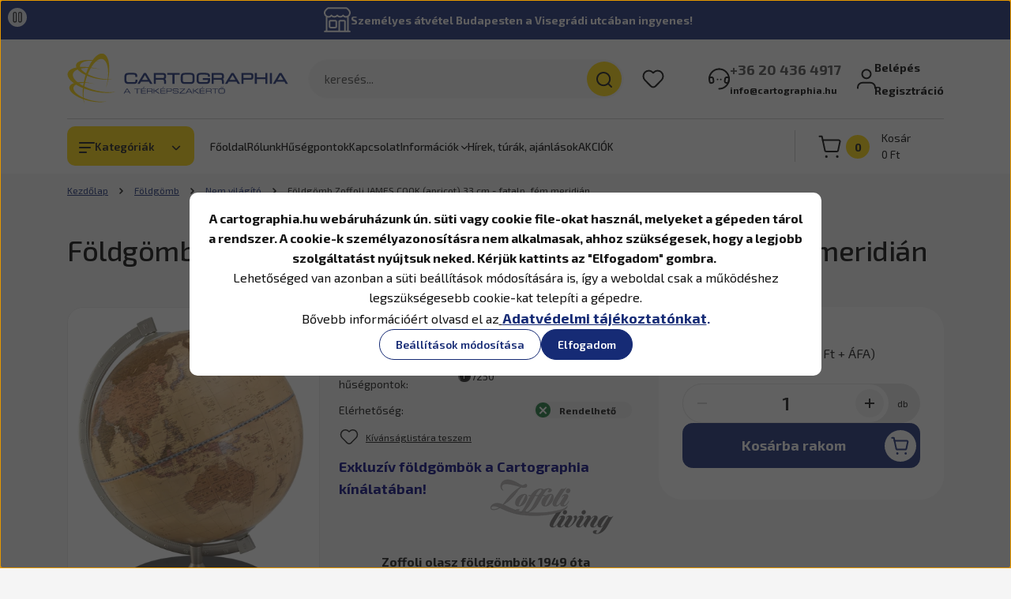

--- FILE ---
content_type: text/html; charset=UTF-8
request_url: https://cartographia.hu/foldgomb-zoffoli-james-cook-apricot-33-cm-fatalp-fem-meridian-7565
body_size: 62556
content:
<!DOCTYPE html>
<html lang="hu" dir="ltr">
<head>
    <title>Földgömb Zoffoli JAMES COOK (apricot) 33 cm - fatalp, fém meridián</title>
    <meta charset="utf-8">
    <meta name="keywords" content="Földgömb Zoffoli JAMES COOK (apricot) 33 cm - fatalp, fém meridián, Cartographia,térkép,turistatérkép,kerékpárostérkép,földgömb,falitérkép,útikönyv,útleírás,kéktúra,igazolófüzet,atlasz,földrajzi atlasz,ajándék,kerékpáros térkép, túratervezés, atlasz, Magyarország térkép, Budapest térkép, falitérkép, világtérkép, keretes térkép,olcsó térkép,akciós térkép,túratervezés, túrázás, túratervező térkép">
    <meta name="description" content="Exkluzív, igen dekoratív földgömb a Zoffoli gömbökre jellemző egyedi színezéssel és minőségi, exclusive anyagok felhasználásával. Vásárold meg a Cartographia-nál.">
    <meta name="robots" content="index, follow">
    <link rel="image_src" href="https://cartographiaws.cdn.shoprenter.hu/custom/cartographiaws/image/data/Foldgomb-JAMES-COOK-apricot-Zoffoli-Cartographia-Z-921-09.jpg.webp?lastmod=1716302577.1761124910">
    <meta property="og:title" content="Földgömb Zoffoli JAMES COOK (apricot) 33 cm - fatalp, fém meridián" />
    <meta property="og:type" content="product" />
    <meta property="og:url" content="https://cartographia.hu/foldgomb-zoffoli-james-cook-apricot-33-cm-fatalp-fem-meridian-7565" />
    <meta property="og:image" content="https://cartographiaws.cdn.shoprenter.hu/custom/cartographiaws/image/cache/w4202h2200/Foldgomb-JAMES-COOK-apricot-Zoffoli-Cartographia-Z-921-09.jpg.webp?lastmod=1716302577.1761124910" />
    <meta property="og:description" content="Exkluzív földgömbök a Cartographia kínálatában!  Zoffoli olasz földgömbök 1949 ótaAz Elegance kollekció kínálatában számos egyedülálló, különleges termék található, amelyek kitűnnek a piacon található többi..." />
    <link href="https://cartographiaws.cdn.shoprenter.hu/custom/cartographiaws/image/data/design/favicon.png?lastmod=1560518408.1761124910" rel="icon" />
    <link href="https://cartographiaws.cdn.shoprenter.hu/custom/cartographiaws/image/data/design/favicon.png?lastmod=1560518408.1761124910" rel="apple-touch-icon" />
    <base href="https://cartographia.hu:443" />
    <meta name="google-site-verification" content="z3vNSRCKgdHXvfiB79FmVPA5J9-qxjGs2qcVI5lTkeg" />
<meta name="google-site-verification" content="k9YSxJJpJMXPEuc9rVOhmfjCSF5Sx2hZFfZhm5E6CdQ" />

    <meta name="viewport" content="width=device-width, initial-scale=1">
    		<link rel="preconnect" href="https://fonts.googleapis.com">
		<link rel="preconnect" href="https://fonts.gstatic.com" crossorigin>
		<link href="https://fonts.googleapis.com/css2?family=Exo+2:ital,wght@0,100..900;1,100..900&display=swap" rel="stylesheet">
        <style>
            


:root {
--global-color: #162b75;
--secondary-color: #ffd500;
--footer-global-color: #ffffff;
--footer-secondary-color: #162b75;
--button-color: #162b75;
--link-color: #162b75;
--link-hover-color: #273C99;
--price-color: #121212;
--price-original-color: #676767;
--price-special-color: #C00E28;
--price-special-color-90-opacity: #C00E2820;
--corner_10: 10px;
--corner_5: calc(var(--corner_10) * 0.5);
--corner_15: calc(var(--corner_10) * 1.5);
--corner_20: calc(var(--corner_10) * 2);
--corner_25: calc(var(--corner_10) * 2.5);
--corner_30: calc(var(--corner_10) * 3);
--corner_50: calc(var(--corner_10) * 5);
--button_icon_add_to_cart: url("data:image/svg+xml,%3Csvg width='30' height='30' viewBox='0 0 30 30' fill='none' xmlns='http://www.w3.org/2000/svg'%3E%3Crect width='29.996' height='30' rx='14.998' fill='white'/%3E%3Cpath d='M9.39746 10.155L8.78198 7.38672H7.00195' stroke='%23162b75' stroke-width='1.5' stroke-linecap='round' stroke-linejoin='round'/%3E%3Cpath fill-rule='evenodd' clip-rule='evenodd' d='M11.0185 17.7302L9.39258 10.1543H21.073C21.6608 10.1543 22.0982 10.696 21.9755 11.2708L20.5895 17.7302C20.4981 18.1556 20.1226 18.4592 19.687 18.4592H11.92C11.4854 18.4592 11.1099 18.1556 11.0185 17.7302Z' stroke='%23162b75' stroke-width='1.5' stroke-linecap='round' stroke-linejoin='round'/%3E%3Cpath d='M20.0123 21.8048C19.8213 21.8048 19.6662 21.9598 19.6681 22.1508C19.6681 22.3419 19.8231 22.4969 20.0141 22.4969C20.2051 22.4969 20.3602 22.3419 20.3602 22.1508C20.3592 21.9598 20.2042 21.8048 20.0123 21.8048' stroke='%23162b75' stroke-width='1.5' stroke-linecap='round' stroke-linejoin='round'/%3E%3Cpath d='M12.0616 21.8048C11.8706 21.8048 11.7155 21.9598 11.7174 22.1508C11.7165 22.3419 11.8715 22.4969 12.0625 22.4969C12.2535 22.4969 12.4085 22.3419 12.4085 22.1508C12.4085 21.9598 12.2535 21.8048 12.0616 21.8048' stroke='%23162b75' stroke-width='1.5' stroke-linecap='round' stroke-linejoin='round'/%3E%3C/svg%3E");
--button_icon_notify_request: url("data:image/svg+xml,%3Csvg width='30' height='30' viewBox='0 0 30 30' fill='none' xmlns='http://www.w3.org/2000/svg'%3E%3Crect width='29.996' height='30' rx='14.998' fill='white'/%3E%3Cpath d='M10.6016 14.1149V13.4066C10.6016 11.255 12.3458 9.51074 14.4974 9.51074C16.649 9.51074 18.3932 11.255 18.3932 13.4066V14.1149' stroke='%23162b75' stroke-width='1.5' stroke-linecap='round' stroke-linejoin='round'/%3E%3Cpath d='M20.1641 8.80241L20.8724 8.44824' stroke='%23162b75' stroke-width='1.5' stroke-linecap='round' stroke-linejoin='round'/%3E%3Cpath d='M20.873 12.3438H21.5814' stroke='%23162b75' stroke-width='1.5' stroke-linecap='round' stroke-linejoin='round'/%3E%3Cpath d='M8.83138 8.80241L8.12305 8.44824' stroke='%23162b75' stroke-width='1.5' stroke-linecap='round' stroke-linejoin='round'/%3E%3Cpath d='M8.1224 12.3438L7.41406 12.3438' stroke='%23162b75' stroke-width='1.5' stroke-linecap='round' stroke-linejoin='round'/%3E%3Cpath d='M18.3929 14.1147C18.4108 15.6163 19.0097 17.0527 20.0639 18.1222C20.1628 18.2232 20.1915 18.3737 20.1367 18.5039C20.0819 18.6343 19.9543 18.719 19.8129 18.7188L9.18136 18.7189C9.04 18.719 8.91237 18.6343 8.85755 18.504C8.80274 18.3737 8.83143 18.2232 8.93034 18.1222C9.98452 17.0527 10.5834 15.6163 10.6013 14.1147' stroke='%23162b75' stroke-width='1.5' stroke-linecap='round' stroke-linejoin='round'/%3E%3Cpath d='M16.0918 20.8438C15.6847 21.2947 15.1056 21.5521 14.498 21.5521C13.8905 21.5521 13.3114 21.2947 12.9043 20.8438' stroke='%23162b75' stroke-width='1.5' stroke-linecap='round' stroke-linejoin='round'/%3E%3C/svg%3E");
--button_icon_offer_request: url("data:image/svg+xml,%3Csvg width='30' height='30' viewBox='0 0 30 30' fill='none' xmlns='http://www.w3.org/2000/svg'%3E%3Crect width='29.996' height='30' rx='14.998' fill='white'/%3E%3Crect x='6.24805' y='8.125' width='16.5' height='13.75' rx='4' stroke='%23162b75' stroke-width='1.5' stroke-linecap='round' stroke-linejoin='round'/%3E%3Cpath d='M9.91406 12.2354L13.7683 13.9158C14.2338 14.1188 14.7626 14.1196 15.2287 13.918L19.0807 12.2524' stroke='%23162b75' stroke-width='1.5' stroke-linecap='round' stroke-linejoin='round'/%3E%3C/svg%3E");
--tick-footer: url("data:image/svg+xml,%3Csvg width='13' height='9' viewBox='0 0 13 9' fill='none' xmlns='http://www.w3.org/2000/svg'%3E%3Cpath d='M5.08543 5.93367L2.25698 3.10527L0.842773 4.51947L5.08543 8.76217L12.1564 1.69107L10.7422 0.276855L5.08543 5.93367Z' fill='%23ffffff'/%3E%3C/svg%3E");


                --text-on-global: #ffffff;
        --rgb-text-on-global: 255,255,255;
                    --tick-on-global: url("data:image/svg+xml,%3Csvg width='13' height='9' viewBox='0 0 13 9' fill='none' xmlns='http://www.w3.org/2000/svg'%3E%3Cpath d='M5.08543 5.93367L2.25698 3.10527L0.842773 4.51947L5.08543 8.76217L12.1564 1.69107L10.7422 0.276855L5.08543 5.93367Z' fill='%23FFFFFF'/%3E%3C/svg%3E");
                            --select-arrow-on-global: url("data:image/svg+xml,%3Csvg xmlns='http://www.w3.org/2000/svg' viewBox='0 0 16 16'%3E%3Cpath fill='none' opacity='0.5' stroke='%23FFFFFF' stroke-linecap='round' stroke-linejoin='round' stroke-width='2' d='m2 5 6 6 6-6'/%3E%3C/svg%3E");
                            --radio-on-global: url("data:image/svg+xml,%3Csvg width='12' height='12' viewBox='0 0 12 12' fill='none' xmlns='http://www.w3.org/2000/svg'%3E%3Crect y='0.000488281' width='12' height='12' rx='6' fill='%23FFFFFF'/%3E%3C/svg%3E");
            
                --text-on-secondary: #121212;
        --rgb-text-on-secondary: 18,18,18;
                    --tick-on-secondary: url("data:image/svg+xml,%3Csvg width='13' height='9' viewBox='0 0 13 9' fill='none' xmlns='http://www.w3.org/2000/svg'%3E%3Cpath d='M5.08543 5.93367L2.25698 3.10527L0.842773 4.51947L5.08543 8.76217L12.1564 1.69107L10.7422 0.276855L5.08543 5.93367Z' fill='%23121212'/%3E%3C/svg%3E");
                            --select-arrow-on-secondary: url("data:image/svg+xml,%3Csvg xmlns='http://www.w3.org/2000/svg' viewBox='0 0 16 16'%3E%3Cpath fill='none' opacity='0.5' stroke='%23121212' stroke-linecap='round' stroke-linejoin='round' stroke-width='2' d='m2 5 6 6 6-6'/%3E%3C/svg%3E");
                            --radio-on-secondary: url("data:image/svg+xml,%3Csvg width='12' height='12' viewBox='0 0 12 12' fill='none' xmlns='http://www.w3.org/2000/svg'%3E%3Crect y='0.000488281' width='12' height='12' rx='6' fill='%23121212'/%3E%3C/svg%3E");
            
                --text-on-footer-global: #121212;
        --rgb-text-on-footer-global: 18,18,18;
                    --tick-on-footer-global: url("data:image/svg+xml,%3Csvg width='13' height='9' viewBox='0 0 13 9' fill='none' xmlns='http://www.w3.org/2000/svg'%3E%3Cpath d='M5.08543 5.93367L2.25698 3.10527L0.842773 4.51947L5.08543 8.76217L12.1564 1.69107L10.7422 0.276855L5.08543 5.93367Z' fill='%23121212'/%3E%3C/svg%3E");
                            --select-arrow-on-footer-global: url("data:image/svg+xml,%3Csvg xmlns='http://www.w3.org/2000/svg' viewBox='0 0 16 16'%3E%3Cpath fill='none' opacity='0.5' stroke='%23121212' stroke-linecap='round' stroke-linejoin='round' stroke-width='2' d='m2 5 6 6 6-6'/%3E%3C/svg%3E");
                            --radio-on-footer-global: url("data:image/svg+xml,%3Csvg width='12' height='12' viewBox='0 0 12 12' fill='none' xmlns='http://www.w3.org/2000/svg'%3E%3Crect y='0.000488281' width='12' height='12' rx='6' fill='%23121212'/%3E%3C/svg%3E");
            
                --text-on-footer-secondary: #ffffff;
        --rgb-text-on-footer-secondary: 255,255,255;
                    --tick-on-footer-secondary: url("data:image/svg+xml,%3Csvg width='13' height='9' viewBox='0 0 13 9' fill='none' xmlns='http://www.w3.org/2000/svg'%3E%3Cpath d='M5.08543 5.93367L2.25698 3.10527L0.842773 4.51947L5.08543 8.76217L12.1564 1.69107L10.7422 0.276855L5.08543 5.93367Z' fill='%23FFFFFF'/%3E%3C/svg%3E");
                            --select-arrow-on-footer-secondary: url("data:image/svg+xml,%3Csvg xmlns='http://www.w3.org/2000/svg' viewBox='0 0 16 16'%3E%3Cpath fill='none' opacity='0.5' stroke='%23FFFFFF' stroke-linecap='round' stroke-linejoin='round' stroke-width='2' d='m2 5 6 6 6-6'/%3E%3C/svg%3E");
                            --radio-on-footer-secondary: url("data:image/svg+xml,%3Csvg width='12' height='12' viewBox='0 0 12 12' fill='none' xmlns='http://www.w3.org/2000/svg'%3E%3Crect y='0.000488281' width='12' height='12' rx='6' fill='%23FFFFFF'/%3E%3C/svg%3E");
            
                --text-on-button: #ffffff;
        --rgb-text-on-button: 255,255,255;
                            
                --text-on-price-special: #ffffff;
        --rgb-text-on-price-special: 255,255,255;
                            
}}        </style>
        


    
                                <style>
                @font-face {
                    font-family: 'Roboto';
                    font-display: swap;
                    src: url('catalog/view/fonts/google-fonts/roboto-multilang.woff2') format('woff2');
                    font-style: normal;
                    font-weight: 100 900;
                }
            </style>
            
<style>
    :root {
        --hamburg-base-font-family: 'Roboto', sans-serif;
        --hamburg-secondary-font-family: 'Roboto', sans-serif;
    }
</style>
        <link rel="stylesheet" href="https://cartographiaws.cdn.shoprenter.hu/catalog/view/theme/hamburg_global/minified/template/assets/base.css?v=1765276299.1769083308.cartographiaws">
        <link rel="stylesheet" href="https://cartographiaws.cdn.shoprenter.hu/catalog/view/theme/hamburg_global/minified/template/assets/component-slick.css?v=1749826620.1769083308.cartographiaws">
        <link rel="stylesheet" href="https://cartographiaws.cdn.shoprenter.hu/catalog/view/theme/hamburg_global/minified/template/assets/product-card.css?v=1758107564.1769083308.cartographiaws">
        <link rel="stylesheet" href="https://cartographiaws.cdn.shoprenter.hu/catalog/view/theme/hamburg_global/minified/template/assets/component-animations.css?v=1748333116.1769083308.cartographiaws">
                    <link rel="stylesheet" href="https://cartographiaws.cdn.shoprenter.hu/catalog/view/theme/hamburg_global/minified/template/assets/component-drawer.css?v=1752488784.1769083308.cartographiaws">
                <style>
            *,
            *::before,
            *::after {
                box-sizing: border-box;
            }
        </style>
		<style>
			/************************************************
			 *
			 * Cartographia egyéni stílusok
			 *
			 * @author peter.bathory@cartographia.hu
			 * @since 2025-10-06
			 *
			 ***********************************************/
			:root {
				--bs-body-font-family: 'Exo 2', 'Roboto', sans-serif;
				--hamburg-heading-font-family: 'Exo 2', 'Roboto', sans-serif;
			}

			/* Címsorok mérete kisebbre, szürkébbre és balra igazítva */
			h1.h1, h1.h2, h1.h3, h2.h1, h2.h2, h2.h3, h3.h1, h3.h2, h3.h3, .product-page-head-title, .page-head-title {
				/*color: #5C5C5C;*/
				color: black;
				font-weight: 500;
				letter-spacing: -0.015em;
			}
			@media (min-width: 768px) {
				.h1, .page-head-title, .footer-row h2.footer-contact-module-head-title.module-head-title {
					font-size: 1.5rem;
				}
			}
			@media (min-width: 1200px) {
				.h1, .page-head-title, .footer-row h2.footer-contact-module-head-title.module-head-title {
					font-size: 2rem;
				}
			}
			.main-content .module-head-title {
				text-align: left;
			}

			/* Hírlevél feliratkozás inputmező kerekítés visszavétele */
			body footer .subscribe-box_form-control {
				border-radius: var(--corner_10);
			}

			/* Összecsukott fejlécben a logó ne torzuljon */
			.headroom--not-top .header-logo-img {
				object-fit: contain;
			}

			/* Termékkártyákon középre igazítás és a függőleges térközök beállítása egységesre */
			.product-snapshot .product-card__body, .product-snapshot .product-card__body > *, .product-snapshot .product-card__title, .product-snapshot .product-card__price, .product-snapshot .product-special-price-wrapper, .product-snapshot .product-card__footer {
				text-align: center;
				margin-left: auto;
				margin-right: auto;
			}
			.product-snapshot .product-card__image {
				object-fit: none;
			}
			.product-snapshot .product-card__title {
				flex-grow: 1;
				margin-bottom: 5px;
			}
			.product-snapshot .product-special-price-wrapper {
				margin-bottom: -4px;
			}
			.product-snapshot .product-card__price {
				margin-top: 5px;
				line-height: 31px;
			}
			.product-snapshot .product-card__footer {
				justify-content: flex-end;
				min-height: 39px;
			}
			.product-snapshot .product-card__footer .product-card__item {
				align-items: stretch
			}

			.product-card__title-link {
				font-weight: 500;
				letter-spacing: -0.015em;
			}

			/* Ez nem kell, mert ki van kapcsolva a Részletek gomb */
			/*
			.product-snapshot .product-card__footer .btn-arrow-icon {
				top: 0;
				height: 21px;
				width: 21px;
				border-radius: 21px;
				margin-right: 5px;
			}
			.product-snapshot .product-card__footer .btn-arrow-icon svg {
				width: 16px;
			}
			*/

			/* Termékoldal elrendezése: több hely legyen a szövegnek, kép és kosár kisebbre */
			/*
			@media (min-width: 1200px) {
				.product-page-top-grid {
					grid-template-columns: .8fr 1.2fr 320px;
				}
			}
			@media (min-width: 1400px) {
				.product-page-top-grid {
					grid-template-columns: .8fr 1.2fr 350px;
				}
			}
			*/

			/* Termékoldalon a kosárba rakom gomb felett a beviteli mező szövegmérete legyen nagyobb */
			body .product_table_quantity .quantity-to-cart {
				font-size: 1.5rem;
			}

			/* Kosár fölötti darab input kikapcsolása */
			body .product-card__footer .quantity-wrapper-element {
				display: none;
			}

			/* Kosárba gomb legyen kicsit szögletesebb */
			body .button-add-to-cart {
				border-radius: 0.7em;
			}

			/* "Rendelhető" badge stílusozása */
			.product-card__stock.stock-status-id-5 {
				display: flex;
				position: relative;
				align-items: center;
				width: fit-content;
				padding: 2px 21px 2px 2px;
				border-radius: 25px;
				font-weight: 700;
				background-color: rgba(189, 189, 189, .2);
			}
			.product-card__stock.stock-status-id-5 .product-card__state-highlightable {
				display: inline-block;
				width: 19px;
				height: 19px;
				background: #177536;
				border-radius: 20px;
				margin-right: 11px;
			}
			.product-card__stock.stock-status-id-5 .product-card__state-highlightable::before {
				content: '–';
				width: 19px;
				display: block;
				text-align: center;
				font-size: 16px;
				color: white;
				line-height: 17px;
			}

			/* Termékoldalon az oldalsáv kosár gombja. Mj: maga a kosár gomb módosítva lett a module/card.tpl-ben */
			.fixed-sidebar-cart .cart__list-header {
				margin-top: 1em;
			}

			/* Főldalon a rólunk írták doboz stílusa */
			.reviews-box .reviews-box__content {
				font-weight: normal;
			}

			/* Láblécben az Ügyfélszolgálat doboz ne legyen feljebb csúsztatva */
			.footer-col-1-position #section-contact {
				margin-top: 0 !important;
			}
			
			/* Oldalsáv menü betűméret */
			@media (min-width: 1200px) {
				body .mm-menu {
					font-size: 1rem;
				}
			}
			
			/* Kategóriaoldalakon a kategóriaajánló */
			body .active-subcategory-image .subcategory__card {
				grid-template-columns: 50px 1fr;
			}
			@media (min-width: 992px) {
				body .subcategory-grid {
					grid-template-columns: repeat(auto-fill, minmax(300px, 1fr));
					column-gap: 15px;
					font-size: 1rem;
				}
				
				body .active-subcategory-image .subcategory__card {
					grid-template-columns: 140px 1fr;
				}
			}
			
			/* Főoldali Legnépszerűbb kategóriák */
			@media (min-width: 992px) {
    			.categoryoffer-grid .categoryoffer-card__title {
					font-size: 1rem;
				}
			}
			body .categoryoffer-grid .categoryoffer-card__image {
				object-fit: none;
			}
			
			/* Beágyazott hírlevélfeliratkozás doboz */
			.embeded-newsletter-box {
				max-width: 800px;
    			background: white;
    			padding: 2em;
    			border-radius: var(--corner_30);
				margin: 2em auto 0;
			}
			.embeded-newsletter-box .newsletter-box-title, .embeded-newsletter-box .newsletter-box-text, .embeded-newsletter-box .subscribe-button {
				text-align: center;
			}
			
			/* Terméklapon a csomagajánlat dobozban a kedvezmény színe */
			.packageoffer .packageoffer__package-total-discount {
				color: var(--price-special-color);
				opacity: 1;
			}
			@media (min-width: 1400px) {
				.packageoffer .packageoffer__product-list .packageoffer__product {
					max-width: 150px;
				}
			}
		</style>
                    <style>
                body .edit-link {
                    position: absolute;
                    top: 0;
                    right: 0;
                    opacity: 0;
                    width: 30px;
                    height: 30px;
                    font-size: 16px;
                    color: #111111;
                    display: flex;
                    justify-content: center;
                    align-items: center;
                    border: 1px solid rgba(0, 0, 0, 0.8);
                    transition: none;
                    background: rgba(255, 255, 255, 0.5);
                    z-index: 100;
                }
                .module-editable {
                    position: relative;
                }

                .page-head-title:hover > .edit-link,
                .module-editable:hover > .edit-link,
                .product-card:hover .edit-link {
                    opacity: 1;
                }
                .page-head-title:hover > .edit-link:hover,
                .module-editable:hover > .edit-link:hover,
                .product-card:hover .edit-link:hover {
                    background: rgba(255, 255, 255, 1);
                }

            </style>
                                    <link rel="stylesheet" href="https://cartographiaws.cdn.shoprenter.hu/catalog/view/theme/hamburg_global/minified/template/assets/component-secondary-image.css?v=1741119769.1769083308.cartographiaws">
                
        <link rel="stylesheet" href="https://cartographiaws.cdn.shoprenter.hu/catalog/view/theme/hamburg_global/minified/template/assets/component-quantity.css?v=1763389740.1769083308.cartographiaws">
    
                <link href="https://cartographia.hu/foldgomb-zoffoli-james-cook-apricot-33-cm-fatalp-fem-meridian-7565" rel="canonical">
    

        <script>
        window.nonProductQuality = 80;
    </script>
    <script src="https://cartographiaws.cdn.shoprenter.hu/catalog/view/javascript/vendor/jquery/3.7.1/js/jquery.min.js?v=1706895543"></script>

            <script defer src="https://cartographiaws.cdn.shoprenter.hu/catalog/view/javascript/core/focustrap-sr.min.js?v=1755196305"></script>
            <script defer src="https://cartographiaws.cdn.shoprenter.hu/catalog/view/javascript/core/drawer-sr.min.js?v=1755166681"></script>
        <!-- Header JavaScript codes -->
            <link rel="preload" href="https://cartographiaws.cdn.shoprenter.hu/web/compiled/js/base.js?v=1769069092" as="script" />
        <script src="https://cartographiaws.cdn.shoprenter.hu/web/compiled/js/base.js?v=1769069092"></script>
                    <link rel="preload" href="https://cartographiaws.cdn.shoprenter.hu/web/compiled/js/fragment_loader.js?v=1769069092" as="script" />
        <script src="https://cartographiaws.cdn.shoprenter.hu/web/compiled/js/fragment_loader.js?v=1769069092"></script>
                    <link rel="preload" href="https://cartographiaws.cdn.shoprenter.hu/web/compiled/js/nanobar.js?v=1769069092" as="script" />
        <script src="https://cartographiaws.cdn.shoprenter.hu/web/compiled/js/nanobar.js?v=1769069092"></script>
                    <!-- Header jQuery onLoad scripts -->
    <script>var BASEURL='https://cartographia.hu';Currency={"symbol_left":"","symbol_right":" Ft","decimal_place":0,"decimal_point":",","thousand_point":".","currency":"HUF","value":1};var ShopRenter=ShopRenter||{};ShopRenter.product={"id":7565,"sku":"232092109","currency":"HUF","unitName":"db","price":145000,"name":"F\u00f6ldg\u00f6mb Zoffoli JAMES COOK (apricot) 33 cm - fatalp, f\u00e9m meridi\u00e1n","brand":"Zoffoli","currentVariant":[],"parent":{"id":7565,"sku":"232092109","unitName":"db","price":145000,"name":"F\u00f6ldg\u00f6mb Zoffoli JAMES COOK (apricot) 33 cm - fatalp, f\u00e9m meridi\u00e1n"}};$(document).ready(function(){});window.addEventListener('load',function(){});</script><script src="https://cartographiaws.cdn.shoprenter.hu/web/compiled/js/vue/manifest.bundle.js?v=1769069090"></script><script>var ShopRenter=ShopRenter||{};ShopRenter.onCartUpdate=function(callable){document.addEventListener('cartChanged',callable)};ShopRenter.onItemAdd=function(callable){document.addEventListener('AddToCart',callable)};ShopRenter.onItemDelete=function(callable){document.addEventListener('deleteCart',callable)};ShopRenter.onSearchResultViewed=function(callable){document.addEventListener('AuroraSearchResultViewed',callable)};ShopRenter.onSubscribedForNewsletter=function(callable){document.addEventListener('AuroraSubscribedForNewsletter',callable)};ShopRenter.onCheckoutInitiated=function(callable){document.addEventListener('AuroraCheckoutInitiated',callable)};ShopRenter.onCheckoutShippingInfoAdded=function(callable){document.addEventListener('AuroraCheckoutShippingInfoAdded',callable)};ShopRenter.onCheckoutPaymentInfoAdded=function(callable){document.addEventListener('AuroraCheckoutPaymentInfoAdded',callable)};ShopRenter.onCheckoutOrderConfirmed=function(callable){document.addEventListener('AuroraCheckoutOrderConfirmed',callable)};ShopRenter.onCheckoutOrderPaid=function(callable){document.addEventListener('AuroraOrderPaid',callable)};ShopRenter.onCheckoutOrderPaidUnsuccessful=function(callable){document.addEventListener('AuroraOrderPaidUnsuccessful',callable)};ShopRenter.onProductPageViewed=function(callable){document.addEventListener('AuroraProductPageViewed',callable)};ShopRenter.onMarketingConsentChanged=function(callable){document.addEventListener('AuroraMarketingConsentChanged',callable)};ShopRenter.onCustomerRegistered=function(callable){document.addEventListener('AuroraCustomerRegistered',callable)};ShopRenter.onCustomerLoggedIn=function(callable){document.addEventListener('AuroraCustomerLoggedIn',callable)};ShopRenter.onCustomerUpdated=function(callable){document.addEventListener('AuroraCustomerUpdated',callable)};ShopRenter.onCartPageViewed=function(callable){document.addEventListener('AuroraCartPageViewed',callable)};ShopRenter.customer={"userId":0,"userClientIP":"3.15.180.41","userGroupId":8,"customerGroupTaxMode":"gross","customerGroupPriceMode":"gross_net_tax","email":"","phoneNumber":"","name":{"firstName":"","lastName":""}};ShopRenter.theme={"name":"hamburg_global","family":"hamburg","parent":""};ShopRenter.shop={"name":"cartographiaws","locale":"hu","currency":{"code":"HUF","rate":1},"domain":"cartographiaws.myshoprenter.hu"};ShopRenter.page={"route":"product\/product","queryString":"foldgomb-zoffoli-james-cook-apricot-33-cm-fatalp-fem-meridian-7565"};ShopRenter.formSubmit=function(form,callback){callback();};let loadedAsyncScriptCount=0;function asyncScriptLoaded(position){loadedAsyncScriptCount++;if(position==='body'){if(document.querySelectorAll('.async-script-tag').length===loadedAsyncScriptCount){if(/complete|interactive|loaded/.test(document.readyState)){document.dispatchEvent(new CustomEvent('asyncScriptsLoaded',{}));}else{document.addEventListener('DOMContentLoaded',()=>{document.dispatchEvent(new CustomEvent('asyncScriptsLoaded',{}));});}}}}</script><script type="text/javascript"async class="async-script-tag"onload="asyncScriptLoaded('header')"src="https://static2.rapidsearch.dev/resultpage.js?shop=cartographiaws.shoprenter.hu"></script><script type="text/javascript"async class="async-script-tag"onload="asyncScriptLoaded('header')"src="https://CT58VS7W-cdn.convkit.com/convkit-init.js"></script><script type="text/javascript"async class="async-script-tag"onload="asyncScriptLoaded('header')"src="https://api-one-conv-measure.heureka.group/shoprenter_app/ocm_js?shop_id=214185&domain=arukereso.hu"></script><script type="text/javascript"async class="async-script-tag"onload="asyncScriptLoaded('header')"src="https://onsite.optimonk.com/script.js?account=155499"></script><script type="text/javascript"src="https://cartographiaws.cdn.shoprenter.hu/web/compiled/js/vue/customerEventDispatcher.bundle.js?v=1769069090"></script>                
            
            <script>window.dataLayer=window.dataLayer||[];function gtag(){dataLayer.push(arguments)};var ShopRenter=ShopRenter||{};ShopRenter.config=ShopRenter.config||{};ShopRenter.config.googleConsentModeDefaultValue="granted";</script>                        <script type="text/javascript" src="https://cartographiaws.cdn.shoprenter.hu/web/compiled/js/vue/googleConsentMode.bundle.js?v=1769069090"></script>

            <!-- Facebook Pixel Code -->
<script>
  !function(f,b,e,v,n,t,s)
  {if(f.fbq)return;n=f.fbq=function(){n.callMethod?
  n.callMethod.apply(n,arguments):n.queue.push(arguments)};
  if(!f._fbq)f._fbq=n;n.push=n;n.loaded=!0;n.version='2.0';
  n.queue=[];t=b.createElement(e);t.async=!0;
  t.src=v;s=b.getElementsByTagName(e)[0];
  s.parentNode.insertBefore(t,s)}(window, document,'script',
  'https://connect.facebook.net/en_US/fbevents.js');
  fbq('consent', 'revoke');
fbq('init', '428063931205805');
  fbq('track', 'PageView');
document.addEventListener('AuroraProductPageViewed', function(auroraEvent) {
                    fbq('track', 'ViewContent', {
                        content_type: 'product',
                        content_ids: [auroraEvent.detail.product.id.toString()],
                        value: parseFloat(auroraEvent.detail.product.grossUnitPrice),
                        currency: auroraEvent.detail.product.currency
                    }, {
                        eventID: auroraEvent.detail.event.id
                    });
                });
document.addEventListener('AuroraAddedToCart', function(auroraEvent) {
    var fbpId = [];
    var fbpValue = 0;
    var fbpCurrency = '';

    auroraEvent.detail.products.forEach(function(item) {
        fbpValue += parseFloat(item.grossUnitPrice) * item.quantity;
        fbpId.push(item.id);
        fbpCurrency = item.currency;
    });


    fbq('track', 'AddToCart', {
        content_ids: fbpId,
        content_type: 'product',
        value: fbpValue,
        currency: fbpCurrency
    }, {
        eventID: auroraEvent.detail.event.id
    });
})
window.addEventListener('AuroraMarketingCookie.Changed', function(event) {
            let consentStatus = event.detail.isAccepted ? 'grant' : 'revoke';
            if (typeof fbq === 'function') {
                fbq('consent', consentStatus);
            }
        });
</script>
<noscript><img height="1" width="1" style="display:none"
  src="https://www.facebook.com/tr?id=428063931205805&ev=PageView&noscript=1"
/></noscript>
<!-- End Facebook Pixel Code -->

            
            
            
                <!--Global site tag(gtag.js)--><script async src="https://www.googletagmanager.com/gtag/js?id=G-NTMNVXR3WW"></script><script>window.dataLayer=window.dataLayer||[];function gtag(){dataLayer.push(arguments);}
gtag('js',new Date());gtag('config','G-NTMNVXR3WW');</script>                                <script type="text/javascript" src="https://cartographiaws.cdn.shoprenter.hu/web/compiled/js/vue/GA4EventSender.bundle.js?v=1769069090"></script>

    
    
</head>
<body id="body" class="page-body product-page-body js-product-page hamburg_global-body" data-test-id="product-product" role="document">
    <div class="a11y-nav">
        <a href="#js-main-content" class="a11y-nav__link js-a11y-nav__link">Ugrás a fő tartalomhoz</a>
        <button id="js-a11y-feedback-btn"
                type="button"
                aria-haspopup="dialog"
                class="a11y-nav__link a11y-nav__open-feedback-btn"
        >
            Visszajelzés a kisegítő lehetőségekről
        </button>
    </div>
<script>ShopRenter.theme.breakpoints={'xs':0,'sm':576,'md':768,'lg':992,'xl':1200,'xxl':1400}</script><div id="fb-root"></div><script>(function(d,s,id){var js,fjs=d.getElementsByTagName(s)[0];if(d.getElementById(id))return;js=d.createElement(s);js.id=id;js.src="//connect.facebook.net/hu_HU/sdk/xfbml.customerchat.js#xfbml=1&version=v2.12&autoLogAppEvents=1";fjs.parentNode.insertBefore(js,fjs);}(document,"script","facebook-jssdk"));</script>
                    

<!-- cached --><div class="nanobar-cookie-box nanobar position-fixed w-100 js-nanobar-first-login">
    <div class="container nanobar__container">
        <div class="row nanobar__container-row flex-column flex-sm-row align-items-center">
            <div class="nanobar__text col-12">
                                <div class="nanobar__text-content d-flex align-items-center"><p><span style="font-size:16px;"><strong>A cartographia.hu webáruházunk ún. süti vagy cookie file-okat használ, melyeket a gépeden tárol a rendszer. A cookie-k személyazonosításra nem alkalmasak, ahhoz szükségesek, hogy a legjobb szolgáltatást nyújtsuk neked. Kérjük kattints az "Elfogadom" gombra. </strong></span>
</p>
<p><span style="font-size:16px;"><strong></strong>Lehetőséged van azonban a süti beállítások módosítására is, így a weboldal csak a működéshez legszükségesebb cookie-kat telepíti a gépedre. </span>
</p>
<p><span style="font-size:16px;">Bővebb információért olvasd el az<strong></strong></span><strong><span style="font-size:18px;"><u> <a href="https://cartographiaws.shoprenter.hu/adatvedelem-43"><span style="background-color:#FFFFFF;">Adatvédelmi tájékoztatónkat</span></a></u></span></strong><span style="font-size:16px;"><strong><span style="font-size:16px;"><strong><a href="https://cartographiaws.shoprenter.hu/adatvedelem-43"><span style="background-color:#FFFFFF;">.</span></a></strong></span></strong></span>
</p></div>
            </div>
            <div class="nanobar__buttons col-12">
                <button class="btn btn-secondary js-nanobar-settings-button">
                    Beállítások módosítása
                </button>
                <button class="btn btn-primary nanobar-btn js-nanobar-close-cookies" data-button-save-text="Beállítások mentése">
                    Elfogadom
                </button>
            </div>
        </div>
        <div class="nanobar__cookies js-nanobar-cookies flex-column flex-sm-row text-start" style="display: none;">
            <div class="form-check">
                <input class="form-check-input" type="checkbox" name="required_cookies" disabled checked />
                <label class="form-check-label">
                    Szükséges cookie-k
                    <div class="cookies-help-text">
                        Ezek a cookie-k segítenek abban, hogy a webáruház használható és működőképes legyen.
                    </div>
                </label>
            </div>
            <div class="form-check">
                <input id="marketing_cookies" class="form-check-input js-nanobar-marketing-cookies" type="checkbox" name="marketing_cookies"
                         checked />
                <label class="form-check-label" for="marketing_cookies">
                    Marketing cookie-k
                    <div class="cookies-help-text">
                        Ezek a cookie-k segítenek abban, hogy az érdeklődési körödnek megfelelő reklámokat és termékeket jelenítsük meg a webáruházban.
                    </div>
                </label>
            </div>
        </div>
    </div>
</div>

<script>
    (function ($) {
        $(document).ready(function () {
            new AuroraNanobar.FirstLogNanobarCheckbox(jQuery('.js-nanobar-first-login'), 'modal');
        });
    })(jQuery);
</script>
<!-- /cached -->
<!-- cached --><div class="nanobar position-fixed js-nanobar-free-shipping">
    <div class="container nanobar__container d-flex align-items-center justify-content-between">
        <div class="nanobar-text" style="font-weight: bold;"></div>
        <button type="button" class="btn btn-sm btn-secondary nanobar-close-button d-flex-center js-nanobar-close" aria-label="Bezárás">
            <span aria-hidden="true">&times;</span>
        </button>
    </div>
</div>

<script>$(document).ready(function(){document.nanobarInstance=new AuroraNanobar.FreeShippingNanobar($('.js-nanobar-free-shipping'),'modal','500','','1');});</script><!-- /cached -->
        
                    <div class="layout-wrapper">
                                                            <div id="section-header" class="section-wrapper ">
    
        
    <link rel="stylesheet" href="https://cartographiaws.cdn.shoprenter.hu/catalog/view/theme/hamburg_global/minified/template/assets/header.css?v=1755161742.1769083308.cartographiaws">
            
    <header class="header d-grid align-items-center js-sticky-header--active">
                    <div id="js-header-top-element" class="header-top-element header-top-position__container">
                    <div id="section-announcement_bar" class="section-wrapper ">
    
        <div class="module-body section-module-body announcement-bar-section-section-body">
                    <button id="js-slick-autoplay-announcementbar-button"
        class="slick-toggle slick-autoplay-button btn"
        aria-label="Automatikus lejátszás leállítása"
        aria-pressed="false"
>
    <span class="icon-autoplay icon-pause">
        <svg width="12" height="14" viewBox="0 0 16 19" fill="none" xmlns="http://www.w3.org/2000/svg" aria-hidden="true">
    <path d="M1.3999 2.5C1.3999 1.7 2.0999 1 2.8999 1H4.3999C5.1999 1 5.8999 1.7 5.8999 2.5V16C5.8999 16.8 5.1999 17.5 4.3999 17.5H2.8999C2.0999 17.5 1.3999 16.8 1.3999 16V2.5Z" stroke="currentColor" stroke-width="1.5" stroke-linecap="round" stroke-linejoin="round"/>
    <path d="M10.3999 2.5C10.3999 1.7 11.0999 1 11.8999 1H13.3999C14.1999 1 14.8999 1.7 14.8999 2.5V16C14.8999 16.8 14.1999 17.5 13.3999 17.5H11.8999C11.0999 17.5 10.3999 16.8 10.3999 16V2.5Z" stroke="currentColor" stroke-width="1.5" stroke-linecap="round" stroke-linejoin="round"/>
</svg>
    </span>
    <span class="icon-autoplay icon-play js-is-hidden">
        <svg width="13" height="14" viewBox="0 0 22 23" fill="none" xmlns="http://www.w3.org/2000/svg" aria-hidden="true">
    <path d="M1.5 2.49991V19.9999C1.5 20.4999 1.8 20.9999 2.2 21.2999C2.7 21.5999 3.2 21.5999 3.7 21.2999L20 12.5999C20.5 12.2999 20.8 11.7999 20.8 11.2999C20.8 10.7999 20.5 10.1999 20 9.99991L3.7 1.2999C3.2 1.0999 2.7 1.0999 2.2 1.2999C1.7 1.3999 1.5 1.89991 1.5 2.49991Z" stroke="currentColor" stroke-width="1.5" stroke-linecap="round" stroke-linejoin="round"/>
</svg>
    </span>
</button>                <div class="announcement-bar-section-row js-slick-announcement-bar">
                                                                                            <div class="announcement-bar-section-col col-12 announcement-bar-section-first-col">
                                                                                        <a class="announcement-bar-box-link d-flex" href="https://cartographia.hu/szallitas-fizetes">
                                                                    <span class="announcement-bar-wrapper d-flex align-items-center">
                                                                                                                        <span class="announcement-bar-icon">
                                                 <img src="https://cartographiaws.cdn.shoprenter.hu/custom/cartographiaws/image/data/design/ikonok/home_white.svg?lastmod=0.1761124910" class="announcement-bar-img"
                                                      title="" alt=""
                                                 />
                                            </span>
                                                                                                                                                        <span class="announcement-bar-title">
                                            Személyes átvétel Budapesten a Visegrádi utcában ingyenes!
                                        </span>
                                                                    </span>
                            
                                </a>
                                                    </div>
                                                                                                    <div class="announcement-bar-section-col col-12">
                                                                                        <a class="announcement-bar-box-link d-flex" href="https://cartographia.hu/szallitas-fizetes">
                                                                    <span class="announcement-bar-wrapper d-flex align-items-center">
                                                                                                                        <span class="announcement-bar-icon">
                                                <svg class="icon-truck" xmlns="http://www.w3.org/2000/svg" width="35" height="34" viewBox="0 0 35 34" fill="none" aria-hidden="true">
    <path d="M10.3828 26.212H22.4603" stroke="currentColor" stroke-width="2" stroke-linecap="round" stroke-linejoin="round"/>
    <circle cx="24.5868" cy="26.2118" r="2.12589" stroke="currentColor" stroke-width="2" stroke-linecap="round" stroke-linejoin="round"/>
    <circle cx="8.25772" cy="26.2118" r="2.12589" stroke="currentColor" stroke-width="2" stroke-linecap="round" stroke-linejoin="round"/>
    <path d="M3.32812 19.6373H21.0438C21.4352 19.6373 21.7525 19.32 21.7525 18.9287V9.91362C21.7525 8.34816 20.4834 7.0791 18.918 7.0791H6.16264C4.59718 7.0791 3.32812 8.34816 3.32812 9.91362V24.7948C3.32812 25.5775 3.96265 26.2121 4.74538 26.2121H6.13183" stroke="currentColor" stroke-width="2" stroke-linecap="round" stroke-linejoin="round"/>
    <path d="M21.752 9.91357H26.3532C27.8447 9.91357 29.1766 10.8477 29.6845 12.2501L31.5033 17.2715C31.6154 17.581 31.6728 17.9077 31.6728 18.2368V24.0861C31.6728 25.2602 30.721 26.212 29.5469 26.212H26.7124" stroke="currentColor" stroke-width="2" stroke-linecap="round" stroke-linejoin="round"/>
    <path d="M31.6728 18.4173H27.421L26.4188 17.4151C26.153 17.1493 25.7926 17 25.4167 17H21.752" stroke="currentColor" stroke-width="2" stroke-linecap="round" stroke-linejoin="round"/>
</svg>
                                            </span>
                                                                                                                                                        <span class="announcement-bar-title">
                                            30.000 Ft feletti vásárlás esetén INGYEN szállítunk!
                                        </span>
                                                                    </span>
                            
                                </a>
                                                    </div>
                                                        </div>
    </div>

    <link rel="stylesheet" href="https://cartographiaws.cdn.shoprenter.hu/catalog/view/theme/hamburg_global/minified/template/assets/module-announcement.css?v=1750694513.1769083308.cartographiaws">
    <style>
        .announcement-bar-box-link {
            color: #FAF8F8;
        }
        .announcement-bar-section-section-body {
                    background: #162A75;
                }
    </style>

            <style>

            .announcement-bar-section-row:not(.slick-initialized) .announcement-bar-section-col:not(.announcement-bar-section-first-col) {
                display: none;
            }

        </style>
        <script>$(function(){initializeSlickSlider({$slider:$('.js-slick-announcement-bar'),sliderOptions:{slidesToShow:1,slidesToScroll:1,infinite:true,rows:0,autoplay:true,autoplaySpeed:5000,arrows:false,dots:false,prevArrow:`    <button type="button" class="short-slick-arrow short-slick-arrow-prev custom-slick-arrow slick-arrow slick-prev" aria-label="Előző">
        <svg class="slick-prev-arrow" xmlns="http://www.w3.org/2000/svg" width="8" height="14" viewBox="0 0 8 14" fill="none" aria-hidden="true">
            <path d="M7.00195 1L1.00195 7L7.00195 13" stroke="currentColor" stroke-width="2" stroke-linecap="round" stroke-linejoin="round"/>
        </svg>
    </button>

`,nextArrow:`    <button type="button" class="short-slick-arrow short-slick-arrow-next custom-slick-arrow slick-arrow slick-next" aria-label="Következő">
        <svg class="slick-next-arrow" xmlns="http://www.w3.org/2000/svg" width="8" height="14" viewBox="0 0 8 14" fill="none" aria-hidden="true">
            <path d="M1.00195 1L7.00195 7L1.00195 13" stroke="currentColor" stroke-width="2" stroke-linecap="round" stroke-linejoin="round"/>
        </svg>
    </button>

`},$autoplayToggle:$('#js-slick-autoplay-announcementbar-button'),$iconPlay:$('#js-slick-autoplay-announcementbar-button .icon-play'),$iconPause:$('#js-slick-autoplay-announcementbar-button .icon-pause')});});</script>    



</div>

            </div>
                <div id="js-header-element" class="container header-container">
            <div class="header-row d-flex flex-wrap align-items-center justify-content-between">
                                <div id="js-mobile-navbar" class="header-height-70 d-flex d-lg-none align-items-center header-mobile-navbar">
                    <button id="hamburger-button-desktop"
                            class="js-hamburger-trigger header-hamburger-button btn position-relative d-flex justify-content-start align-items-center"
                            aria-label=" Kategóriák "
                            aria-haspopup="dialog"
                            aria-controls="js-mobile-nav"
                    >
                            <span class="hamburger-icon position-relative">
                                <svg width="20" height="14" viewBox="0 0 20 14" fill="none" xmlns="http://www.w3.org/2000/svg" aria-hidden="true">
    <path class="hamburger-icon-line line-1" d="M0 1C0 0.447715 0.447715 0 1 0H19C19.5523 0 20 0.447715 20 1C20 1.55228 19.5523 2 19 2H1C0.447715 2 0 1.55228 0 1Z" fill="currentColor"/>
    <path class="hamburger-icon-line line-2" d="M0 7C0 6.44772 0.447715 6 1 6H14C14.5523 6 15 6.44772 15 7C15 7.55228 14.5523 8 14 8H1C0.447715 8 0 7.55228 0 7Z" fill="currentColor"/>
    <path class="hamburger-icon-line line-3" d="M0 13C0 12.4477 0.447715 12 1 12H9C9.55228 12 10 12.4477 10 13C10 13.5523 9.55229 14 9 14H1C0.447715 14 0 13.5523 0 13Z" fill="currentColor"/>
    <path class="hamburger-icon-line line-1-hidden" d="M0 1C0 0.447715 0.447715 0 1 0H19C19.5523 0 20 0.447715 20 1C20 1.55228 19.5523 2 19 2H1C0.447715 2 0 1.55228 0 1Z" fill="currentColor"/>
</svg>
                            </span>
                    </button>
                </div>
                                <a href="/" class="header-logo header-height-100 d-flex align-items-center header-global-on-color" title="Kezdőlap">
                                            <img
    src='https://cartographiaws.cdn.shoprenter.hu/custom/cartographiaws/image/cache/w280h64/logo/honlap_logo_cut_edge.svg?lastmod=0.1761124910'

    
            width="280"
    
            height="64"
    
            class="header-logo-img"
    
    
    alt="Kezdőlap"

    
    
    />

                                    </a>
                                    <div class="dropdown search-module d-flex header-navbar-top-right-item" role="search">
                        <div class="input-group">
                            <input class="search-module__input form-control form-control-lg disableAutocomplete"
                                   type="search"
                                   placeholder="keresés..."
                                   autocomplete="off"
                                   value=""
                                   id="filter_keyword"
                                   aria-label="Keresési kifejezés"
                                   role="combobox"
                                   aria-controls="results"
                                   aria-expanded="false"
                            />
                            <span class="search-button-append position-absolute d-flex h-100">
                                    <button class="btn header-search-button" type="button" onclick="moduleSearch();" aria-label="Keresés indítása">
                                        <svg width="20" height="20" viewBox="0 0 20 20" fill="none" xmlns="http://www.w3.org/2000/svg" aria-hidden="true">
    <path fill-rule="evenodd" clip-rule="evenodd" d="M9.08775 2.00049C5.17536 2.00049 2.00195 5.17389 2.00195 9.08628C2.00195 12.9987 5.17536 16.1721 9.08775 16.1721C13.0021 16.1721 16.1735 12.9988 16.1735 9.08628C16.1735 5.17372 13.0021 2.00049 9.08775 2.00049ZM9.08775 18.1721C14.107 18.1721 18.1735 14.1031 18.1735 9.08628C18.1735 4.0695 14.107 0.000488281 9.08775 0.000488281C4.07079 0.000488281 0.00195312 4.06932 0.00195312 9.08628C0.00195312 14.1032 4.07079 18.1721 9.08775 18.1721Z" fill="currentColor"/>
    <path fill-rule="evenodd" clip-rule="evenodd" d="M14.1012 14.0994C14.4918 13.709 15.125 13.7091 15.5154 14.0998L14.1009 15.5136C13.7105 15.123 13.7106 14.4899 14.1012 14.0994ZM14.1009 15.5136L18.2918 19.7067C18.6822 20.0973 19.3153 20.0975 19.706 19.7071C20.0966 19.3167 20.0968 18.6835 19.7064 18.2929L15.5154 14.0998L14.1009 15.5136Z" fill="currentColor"/>
</svg>

                                    </button>
                                </span>
                        </div>
                        <input type="hidden" id="filter_description" value="1"/>
                        <input type="hidden" id="search_shopname" value="cartographiaws"/>
                        <div role="status"
                             aria-live="polite"
                             aria-atomic="true"
                             class="visually-hidden"
                             id="js-search-autosuggest-feedback"
                        ></div>
                        <div id="results" class="dropdown-menu search-results"></div>
                    </div>
                                                                                            
                    <div id="header-wishlist" class="header-box-icon header-height-100 d-flex align-items-center justify-content-center">
                            <span class="header-wishlist-icon header-global-on-color position-absolute">
                                <svg width="27" height="24" viewBox="0 0 27 24" fill="none" xmlns="http://www.w3.org/2000/svg" class="icon-header-wishlist" aria-hidden="true">
    <path fill-rule="evenodd" clip-rule="evenodd" d="M14.207 3.63099L13.5 4.34893L12.7928 3.63088C11.5035 2.32108 9.74251 1.5835 7.90462 1.5835C6.06673 1.5835 4.30572 2.32108 3.01642 3.63088C0.327859 6.39373 0.327859 10.7949 3.01642 13.5578L10.5062 21.1628C11.2959 21.965 12.3744 22.4168 13.5 22.4168C14.6257 22.4168 15.7042 21.965 16.4938 21.1628L23.9836 13.5579C26.6721 10.7951 26.6721 6.39387 23.9836 3.631C22.6943 2.32116 20.9332 1.58354 19.0953 1.58354C17.2574 1.58354 15.4963 2.32115 14.207 3.63099Z" stroke="currentColor" stroke-width="2" stroke-linecap="round" stroke-linejoin="round"/>
</svg>

                            </span>
                                                    <hx:include src="/_fragment?_path=_format%3Dhtml%26_locale%3Den%26_controller%3Dmodule%252Fwishlist&amp;_hash=Shd%2BzWqhNSBkxrCC52swdYU9AqhvfeyiGrrjjHFpa2U%3D"></hx:include>
                        <style>
                            .js-add-to-wishlist .icon-heart {
                                transition: opacity 0.3s, color 0.3s;
                            }

                            .icon-heart__filled {
                                opacity: 0;
                                position: absolute;
                                left: 0;
                            }

                            .js-product-on-wishlist .icon-heart__unfilled {
                                opacity: 0;
                            }

                            .js-product-on-wishlist .icon-heart__filled {
                                opacity: 1;
                            }
                        </style>
                    </div>
                                                                                            <div class="header-contact-wrapper header-height-100 d-none d-lg-flex align-items-center">
                        <div class="header-contact-wrapper-left header-global-on-color">
                            <span><svg width="27" height="28" viewBox="0 0 27 28" fill="none" xmlns="http://www.w3.org/2000/svg" aria-hidden="true">
    <path d="M25.9998 13.9995C25.9998 20.9029 20.4034 26.4993 13.5 26.4993" stroke="currentColor" stroke-width="2" stroke-linecap="round" stroke-linejoin="round"/>
    <path d="M1 14.0002C1 7.09682 6.59633 1.50049 13.4998 1.50049" stroke="currentColor" stroke-width="2" stroke-linecap="round" stroke-linejoin="round"/>
    <path d="M1 13.9997C1.0002 15.4639 1.26061 16.9163 1.7691 18.2893C2.00165 18.927 2.65729 19.3068 3.32615 19.1913L4.69583 18.9498C5.80286 18.7546 6.5554 17.7163 6.39643 16.6035L5.98418 13.7179C5.90437 13.1592 5.60135 12.6569 5.14444 12.3257C4.68752 11.9945 4.11581 11.8629 3.56008 11.9609L1.11486 12.392" stroke="currentColor" stroke-width="2" stroke-linecap="round" stroke-linejoin="round"/>
    <path d="M25.9998 14.0002C25.9998 7.09682 20.4034 1.50049 13.5 1.50049" stroke="currentColor" stroke-width="2" stroke-linecap="round" stroke-linejoin="round"/>
    <path d="M25.9996 13.9997C25.9994 15.4639 25.739 16.9163 25.2305 18.2893C24.998 18.927 24.3423 19.3068 23.6735 19.1913L22.3038 18.9498C21.1968 18.7546 20.4442 17.7163 20.6032 16.6035L21.0155 13.7179C21.0953 13.1592 21.3983 12.6569 21.8552 12.3257C22.3121 11.9945 22.8838 11.8629 23.4396 11.9609L25.8848 12.392" stroke="currentColor" stroke-width="2" stroke-linecap="round" stroke-linejoin="round"/>
    <path d="M15.5733 14.6816C15.5691 14.6816 15.5654 14.6841 15.5637 14.688C15.5621 14.6919 15.563 14.6964 15.566 14.6993C15.569 14.7023 15.5734 14.7032 15.5773 14.7016C15.5812 14.7 15.5837 14.6962 15.5837 14.692C15.5839 14.6892 15.5828 14.6865 15.5809 14.6845C15.5789 14.6825 15.5761 14.6815 15.5733 14.6816" stroke="currentColor" stroke-width="2" stroke-linecap="round" stroke-linejoin="round"/>
    <path d="M11.4269 14.686C11.4226 14.686 11.4189 14.6886 11.4173 14.6924C11.4157 14.6963 11.4165 14.7008 11.4195 14.7037C11.4225 14.7067 11.4269 14.7076 11.4308 14.706C11.4347 14.7044 11.4372 14.7006 11.4372 14.6964C11.4374 14.6936 11.4364 14.6908 11.4344 14.6888C11.4324 14.6869 11.4296 14.6858 11.4269 14.686" stroke="currentColor" stroke-width="2" stroke-linecap="round" stroke-linejoin="round"/>
</svg>
</span>
                        </div>
                        <div class="header-contact-wrapper-right">
                                                            <a class="header-contact-link header-contact-phone-link header-global-on-color animate-underline-link" href="tel:+36 20 436 4917">+36 20 436 4917</a>
                                                                                        <a class="header-contact-link header-contact-mail-link header-global-on-color animate-underline-link" href="mailto:info@cartographia.hu">info@cartographia.hu</a>
                                                    </div>
                    </div>
                                                                            <div id="header-login" class="d-none d-xl-flex align-items-center justify-content-center">
                            <div class="header-user-account position-relative header-global-on-color d-flex align-items-center justify-content-center">
                                    <span class="header-login-box-left header-global-on-color  header-user-icon">
                                        <svg width="24" height="26" viewBox="0 0 24 26" fill="none" xmlns="http://www.w3.org/2000/svg" aria-hidden="true">
    <path d="M23 24.6875V23.6562C23 20.4288 20.3837 17.8125 17.1562 17.8125H6.84375C3.61634 17.8125 1 20.4288 1 23.6562V24.6875" stroke="currentColor" stroke-width="2" stroke-linecap="round" stroke-linejoin="round"/>
    <circle cx="12" cy="6.8125" r="5.5" stroke="currentColor" stroke-width="2" stroke-linecap="round" stroke-linejoin="round"/>
</svg>

                                    </span>
                                    <span class="header-login-box-right d-flex flex-column justify-content-center align-items-start">
                                                                            <a href="/customer/login" class="header-login-box-link header-global-on-color animate-underline-link">Belépés</a>
                                        <a href="/customer/register" class="header-login-box-link header-global-on-color animate-underline-link">Regisztráció</a>
                                                                        </span>
                            </div>
                                                    </div>
                                                    <div class="header-newline-separator d-none d-lg-block w-100"></div>
                                                            <div class="header-height-70 align-items-center header-mobile-navbar d-none d-lg-flex">
                            <button id="hamburger-button-desktop" class="js-hamburger-trigger header-hamburger-button btn position-relative d-flex justify-content-start align-items-center"
                                    aria-label=" Kategóriák ">
                                <span class="hamburger-icon position-relative">
                                    <svg width="20" height="14" viewBox="0 0 20 14" fill="none" xmlns="http://www.w3.org/2000/svg" aria-hidden="true">
    <path class="hamburger-icon-line line-1" d="M0 1C0 0.447715 0.447715 0 1 0H19C19.5523 0 20 0.447715 20 1C20 1.55228 19.5523 2 19 2H1C0.447715 2 0 1.55228 0 1Z" fill="currentColor"/>
    <path class="hamburger-icon-line line-2" d="M0 7C0 6.44772 0.447715 6 1 6H14C14.5523 6 15 6.44772 15 7C15 7.55228 14.5523 8 14 8H1C0.447715 8 0 7.55228 0 7Z" fill="currentColor"/>
    <path class="hamburger-icon-line line-3" d="M0 13C0 12.4477 0.447715 12 1 12H9C9.55228 12 10 12.4477 10 13C10 13.5523 9.55229 14 9 14H1C0.447715 14 0 13.5523 0 13Z" fill="currentColor"/>
    <path class="hamburger-icon-line line-1-hidden" d="M0 1C0 0.447715 0.447715 0 1 0H19C19.5523 0 20 0.447715 20 1C20 1.55228 19.5523 2 19 2H1C0.447715 2 0 1.55228 0 1Z" fill="currentColor"/>
</svg>
                                </span>
                                                                                                            <span class="category-title text-start d-none d-xl-block">Kategóriák</span>
                                    
                                    <span class="hamburger-icon-arrow d-none d-xl-block">
                                        <svg class="icon-arrow icon-arrow-down " viewBox="0 0 8 14" width="6" height="13" aria-hidden="true">
    <path fill="none" d="M1.00195 1L7.00195 7L1.00195 13" stroke="currentColor" stroke-width="2" stroke-linecap="round" stroke-linejoin="round"/>
</svg>
                                    </span>
                                                            </button>
                        </div>
                                                    <div id="js-header-bottom-center-element" class="header-bottom-center d-none d-lg-flex align-items-center justify-content-between">
                    <nav class="header__headerlinks d-none d-lg-flex" aria-label="Információs menüpontok">
                        <ul class="list-unstyled headermenu-list">
                            <!-- cached -->
                <li class="headermenu-list__item nav-item">
            <a
                href="https://cartographia.hu"
                target="_self"
                class="nav-link header-global-on-color headermenu-list__item-link animate-underline-link"
                            >
                Főoldal
                            </a>
                    </li>
            <li class="headermenu-list__item nav-item">
            <a
                href="https://cartographia.hu/ceginformacio"
                target="_self"
                class="nav-link header-global-on-color headermenu-list__item-link animate-underline-link"
                            >
                Rólunk
                            </a>
                    </li>
            <li class="headermenu-list__item nav-item">
            <a
                href="https://cartographia.hu/husegpont-rendszerunk-217"
                target="_self"
                class="nav-link header-global-on-color headermenu-list__item-link animate-underline-link"
                            >
                Hűségpontok
                            </a>
                    </li>
            <li class="headermenu-list__item nav-item">
            <a
                href="https://cartographia.hu/index.php?route=information/contact"
                target="_self"
                class="nav-link header-global-on-color headermenu-list__item-link animate-underline-link"
                            >
                Kapcsolat
                            </a>
                    </li>
            <li class="headermenu-list__item nav-item dropdown js-dropdown">
            <a
                href="https://cartographia.hu/informaciok-12"
                target="_self"
                class="nav-link dropdown-toggle js-dropdown-toggle header-global-on-color headermenu-list__item-link animate-underline-link"
                                    aria-haspopup="true"
                    aria-expanded="false"
                            >
                Információk
                                    <svg class="icon-arrow icon-arrow-down " viewBox="0 0 8 14" width="8" height="8" aria-hidden="true">
    <path fill="none" d="M1.00195 1L7.00195 7L1.00195 13" stroke="currentColor" stroke-width="2" stroke-linecap="round" stroke-linejoin="round"/>
</svg>
                            </a>
                                            <ul class="dropdown-hover-menu headermenu-list-dropdown-hover-menu js-dropdown-menu">
                                            <li class="dropdown-item headermenu-list__subitem">
                            <a
                                href="https://cartographia.hu/szallitas-fizetes" class="headermenu-list__subitem-link js-headermenu-list__subitem-link js-dropdown-item animate-underline-link"
                                target="_self"
                            >
                                Szállítás és fizetés
                            </a>
                        </li>
                                            <li class="dropdown-item headermenu-list__subitem">
                            <a
                                href="https://cartographia.hu/ugyfelszolgalat-webaruhaz-44" class="headermenu-list__subitem-link js-headermenu-list__subitem-link js-dropdown-item animate-underline-link"
                                target="_self"
                            >
                                Személyes átvétel
                            </a>
                        </li>
                                            <li class="dropdown-item headermenu-list__subitem">
                            <a
                                href="https://cartographia.hu/vasarlasi_feltetelek_5" class="headermenu-list__subitem-link js-headermenu-list__subitem-link js-dropdown-item animate-underline-link"
                                target="_self"
                            >
                                ÁSZF
                            </a>
                        </li>
                                            <li class="dropdown-item headermenu-list__subitem">
                            <a
                                href="https://cartographia.hu/adatvedelem-43" class="headermenu-list__subitem-link js-headermenu-list__subitem-link js-dropdown-item animate-underline-link"
                                target="_self"
                            >
                                Adatvédelem
                            </a>
                        </li>
                                            <li class="dropdown-item headermenu-list__subitem">
                            <a
                                href="https://cartographia.hu/elallasi-nyilatkozat" class="headermenu-list__subitem-link js-headermenu-list__subitem-link js-dropdown-item animate-underline-link"
                                target="_self"
                            >
                                Elállási nyilatkozat
                            </a>
                        </li>
                                            <li class="dropdown-item headermenu-list__subitem">
                            <a
                                href="https://cartographia.hu/palyazat-i-2020-111-kkv-start-2020-00187-151" class="headermenu-list__subitem-link js-headermenu-list__subitem-link js-dropdown-item animate-underline-link"
                                target="_self"
                            >
                                Pályázat I. - 2020-1.1.1-KKV-START-2020-00187
                            </a>
                        </li>
                                            <li class="dropdown-item headermenu-list__subitem">
                            <a
                                href="https://cartographia.hu/palyazat-ii-2020-112-piaci-kfi-2021-00299-154" class="headermenu-list__subitem-link js-headermenu-list__subitem-link js-dropdown-item animate-underline-link"
                                target="_self"
                            >
                                Pályázat II. - 2020-1.1.2-PIACI-KFI-2021-00299
                            </a>
                        </li>
                                    </ul>
                    </li>
            <li class="headermenu-list__item nav-item">
            <a
                href="https://cartographia.hu/hirek-turak-ajanlasok"
                target="_self"
                class="nav-link header-global-on-color headermenu-list__item-link animate-underline-link"
                            >
                Hírek, túrák, ajánlások
                            </a>
                    </li>
            <li class="headermenu-list__item nav-item">
            <a
                href="https://cartographia.hu/index.php?route=product/list&amp;special=1"
                target="_self"
                class="nav-link header-global-on-color headermenu-list__item-link animate-underline-link"
                            >
                AKCIÓK
                            </a>
                    </li>
    
    <!-- /cached -->
                        </ul>
                    </nav>
                                    </div>
                                    
<link rel="stylesheet" href="https://cartographiaws.cdn.shoprenter.hu/catalog/view/theme/hamburg_global/minified/template/assets/component-sidebar-cart.css?v=1755010831.1769083308.cartographiaws">
<div class="header-cart js-header-cart header-middle-right-box position-relative">
    <a href="index.php?route=checkout/cart"
       role="button"
       class="js-drawer-trigger js-header-cart__link header-cart__content header-cart__link header-middle-right-box-cart-link position-relative"
       data-drawer-target="js-cart-drawer"
       aria-describedby="header-cart-label"
    >
        <span class="header-cart-icon header-cart__content-left d-flex align-items-center justify-content-start position-relative">
            <svg width="29" height="29" viewBox="0 0 29 29" fill="none" xmlns="http://www.w3.org/2000/svg" aria-hidden="true">
    <path d="M5.65246 6.60239L4.58555 1.80371H1.5" stroke="currentColor" stroke-width="2" stroke-linecap="round" stroke-linejoin="round"/>
    <path fill-rule="evenodd" clip-rule="evenodd" d="M8.47077 19.7349L5.65234 6.60254H25.8996C26.9185 6.60254 27.6767 7.54148 27.4639 8.53801L25.0614 19.7349C24.903 20.4723 24.252 20.9986 23.497 20.9986H10.0335C9.28014 20.9986 8.62912 20.4723 8.47077 19.7349Z" stroke="currentColor" stroke-width="2" stroke-linecap="round" stroke-linejoin="round"/>
    <path d="M24.0407 26.7966C23.7096 26.7966 23.4409 27.0654 23.4441 27.3965C23.4441 27.7276 23.7128 27.9963 24.0439 27.9963C24.375 27.9963 24.6438 27.7276 24.6438 27.3965C24.6422 27.0654 24.3734 26.7966 24.0407 26.7966" stroke="currentColor" stroke-width="2" stroke-linecap="round" stroke-linejoin="round"/>
    <path d="M10.2701 26.7966C9.93894 26.7966 9.67022 27.0654 9.67342 27.3965C9.67182 27.7276 9.94054 27.9963 10.2716 27.9963C10.6028 27.9963 10.8715 27.7276 10.8715 27.3965C10.8715 27.0654 10.6028 26.7966 10.2701 26.7966" stroke="currentColor" stroke-width="2" stroke-linecap="round" stroke-linejoin="round"/>
</svg>

            <span class="header-quantity-box d-flex-center position-absolute js-mini-cart-quantity" aria-hidden="true"></span>
            <span class="visually-hidden">
                <span class="js-mini-cart-quantity"></span>
                termék
            </span>
        </span>
        <span class="header-cart__content-right">
                        <span class="header-cart-name w-100 position-relative">
                Kosár
            </span>
                        <span class="header-cart-value js-mini-cart-value"></span>
        </span>
    </a>
    <span class="visually-hidden js-header-cart-status" aria-live="polite"></span>
    <span id="header-cart-label" class="visually-hidden">Tovább a kosárhoz</span>
</div>
<script>
    document.addEventListener('DOMContentLoaded', () => {
        srDrawer('[data-drawer-target="js-cart-drawer"]', { ignoreMobile: true });
    });
</script>

                            </div>
        </div>
    </header>
    <link rel="stylesheet" href="https://cartographiaws.cdn.shoprenter.hu/catalog/view/theme/hamburg_global/minified/template/assets/component-header-sticky.css?v=1751544507.1769083308.cartographiaws">
    <script defer src="https://cartographiaws.cdn.shoprenter.hu/catalog/view/javascript/vendor/headroom/0.12.0/js/headroom.min.js?v=1717517366"></script>
    <script>
        window.addEventListener("load", () => {
            updateHeaderHeights();
            initHeadroom();
        });

        window.addEventListener("orientationchange", () => {
            requestAnimationFrame(updateHeaderHeights);
        });

        function updateHeaderHeights() {
            const headerElement = document.getElementById("section-header");
            if (!headerElement) return;

            const headerTopElement = document.getElementById("js-header-top-element");

            const headerTotalHeight = headerElement.offsetHeight;
            headerElement.style.setProperty("--header-element-height", `${headerTotalHeight}px`);

            if (headerTopElement) {
                const headerTopElementHeight = headerTopElement.offsetHeight;
                headerElement.style.setProperty("--header-top-element-height", `${headerTopElementHeight}px`);
            }
        }

        function initHeadroom() {
            const header = document.querySelector("#section-header");
            if (typeof Headroom === "function" && Headroom.cutsTheMustard) {
                const headroom = new Headroom(header, {
                    tolerance: 5,
                    offset: 200,
                    classes: {
                        initial: "header-sticky",
                        pinned: "slide-up",
                        unpinned: "slide-down"
                    }
                });
                headroom.init();
            }
        }
    </script>
    <script>function moduleSearch(obj){let url;let selector;let filter_keyword;let filter_description;if(typeof window.BASEURL==="undefined"){url='index.php?route=product/list';}else{url=`${window.BASEURL}/index.php?route=product/list`;}
selector='#filter_keyword';if(obj)selector=`.${obj}`;filter_keyword=document.querySelector(selector).value;if(filter_keyword){url+=`&keyword=${encodeURIComponent(filter_keyword)}`;}
filter_description=document.getElementById('filter_description').value;if(filter_description){url+=`&description=${filter_description}`;}
window.location=url;}
const autosuggest=async(searchInputElement,resultElement,a11yFeedbackElement)=>{const searchQuery=encodeURIComponent(document.getElementById('filter_keyword').value);let searchInDesc='';if(document.getElementById('filter_description').value==1){searchInDesc='&description=1';}
try{const response=await fetch(`index.php?route=product/list/suggest${searchInDesc}&keyword=${searchQuery}`);const data=await response.text();if(data){resultElement.innerHTML=data;resultElement.style.display='block';searchInputElement.setAttribute('aria-expanded','true');a11yFeedbackElement.textContent='A keresési javaslatok megjelentek.'}else{resultElement.style.display='none';searchInputElement.setAttribute('aria-expanded','false');}}catch(error){console.error('Error during fetch:',error);}};document.addEventListener('DOMContentLoaded',()=>{let lastValue="";let value;let timeout;const filterKeyword=document.getElementById('filter_keyword');const resultElement=document.getElementById('results');const a11ySuggestionFeedbackElement=document.getElementById('js-search-autosuggest-feedback');filterKeyword.addEventListener('keyup',()=>{value=filterKeyword.value;if(value!==lastValue){lastValue=value;if(timeout){clearTimeout(timeout);}
timeout=setTimeout(()=>{autosuggest(filterKeyword,resultElement,a11ySuggestionFeedbackElement);},500);}});filterKeyword.addEventListener('keydown',(e)=>{if(e.key==='Enter'){moduleSearch();}});document.addEventListener('keydown',function(event){if(event.key==='Escape'){if(resultElement.contains(document.activeElement)){resultElement.style.display='none';filterKeyword.setAttribute('aria-expanded','false');filterKeyword.focus();a11ySuggestionFeedbackElement.textContent="";}}});});</script>
</div>
                                    
                <main id="js-main-content" class="main-content" tabindex="-1">
                                <div class="container">
                    <link rel="stylesheet" href="https://cartographiaws.cdn.shoprenter.hu/catalog/view/theme/hamburg_global/minified/template/assets/module-pathway.css?v=1748334905.1769083477.cartographiaws">
    <nav aria-label="Morzsamenü">
        <ol class="breadcrumb underlined-links" itemscope itemtype="https://schema.org/BreadcrumbList">
                            <li class="breadcrumb-item"  itemprop="itemListElement" itemscope itemtype="https://schema.org/ListItem">
                                            <a class="breadcrumb-item__link" itemprop="item" href="https://cartographia.hu">
                            <span itemprop="name">Kezdőlap</span>
                        </a>
                    
                    <meta itemprop="position" content="1" />
                </li>
                            <li class="breadcrumb-item"  itemprop="itemListElement" itemscope itemtype="https://schema.org/ListItem">
                                            <a class="breadcrumb-item__link" itemprop="item" href="https://cartographia.hu/foldgomb-229">
                            <span itemprop="name">Földgömb</span>
                        </a>
                    
                    <meta itemprop="position" content="2" />
                </li>
                            <li class="breadcrumb-item"  itemprop="itemListElement" itemscope itemtype="https://schema.org/ListItem">
                                            <a class="breadcrumb-item__link" itemprop="item" href="https://cartographia.hu/foldgomb-229/nem-vilagito-231">
                            <span itemprop="name">Nem világító</span>
                        </a>
                    
                    <meta itemprop="position" content="3" />
                </li>
                            <li class="breadcrumb-item active" aria-current="page" itemprop="itemListElement" itemscope itemtype="https://schema.org/ListItem">
                                            <span itemprop="name">Földgömb Zoffoli JAMES COOK (apricot) 33 cm - fatalp, fém meridián</span>
                    
                    <meta itemprop="position" content="4" />
                </li>
                    </ol>
    </nav>


        </div>
        
                <link rel="stylesheet" href="https://cartographiaws.cdn.shoprenter.hu/catalog/view/theme/hamburg_global/minified/template/assets/page-product.css?v=1750171268.1769083680.cartographiaws">
    <div itemscope itemtype="//schema.org/Product">
        <section class="product-page-top container js-product-wrapper">
            <h1 class="page-head-title product-page-head-title position-relative">
                <span class="product-page-product-name" itemprop="name">Földgömb Zoffoli JAMES COOK (apricot) 33 cm - fatalp, fém meridián</span>
                            </h1>
            <div class="js-product-page-top-grid product-page-top-grid">
                <div class="product-page-top-grid__element-1">
                    <div class="product-page-image position-relative">
                        


<div id="product-image" class="position-relative ">
    <div class="a11y-nav">
        <a href="#position-1-wrapper"  class="a11y-nav__link js-a11y-nav__link">Ugrás a termék információkhoz</a>
    </div>
    <div class="product-image__main">
                    

<div class="product_badges horizontal-orientation">
    </div>

                <div class="product-image__main-wrapper js-main-image-scroller">
                                        <a href="https://cartographiaws.cdn.shoprenter.hu/custom/cartographiaws/image/cache/w2200h2200wt1/Foldgomb-JAMES-COOK-apricot-Zoffoli-Cartographia-Z-921-09.jpg.webp?lastmod=0.1761124910"
                   data-caption="Cartographia Földgömb Zoffoli JAMES COOK (apricot) 33 cm - fatalp, fém meridián "
                   title="Kattints a nagyításhoz"
                   aria-label="Cartographia Földgömb Zoffoli JAMES COOK (apricot) 33 cm - fatalp, fém meridián .Kattints a nagyításhoz"
                   class="product-image__main-link"
                >
                    <img
                        src="https://cartographiaws.cdn.shoprenter.hu/custom/cartographiaws/image/cache/w440h553wt1/Foldgomb-JAMES-COOK-apricot-Zoffoli-Cartographia-Z-921-09.jpg.webp?lastmod=0.1761124910"
                        itemprop="image"
                        data-popup-src="https://cartographiaws.cdn.shoprenter.hu/custom/cartographiaws/image/cache/w2200h2200wt1/Foldgomb-JAMES-COOK-apricot-Zoffoli-Cartographia-Z-921-09.jpg.webp?lastmod=0.1761124910"
                        data-thumb-src="https://cartographiaws.cdn.shoprenter.hu/custom/cartographiaws/image/cache/w440h553wt1/Foldgomb-JAMES-COOK-apricot-Zoffoli-Cartographia-Z-921-09.jpg.webp?lastmod=0.1761124910"
                        class="product-image__main-img js-product-image-animated img-fluid img-bordered"
                        data-index="0"
                        alt="Cartographia Földgömb Zoffoli JAMES COOK (apricot) 33 cm - fatalp, fém meridián "
                        width="440"
                        height="553"
                    />
                </a>
                    </div>
    </div>
    </div>

<script>
    document.addEventListener("DOMContentLoaded", function() {
        const mainImageScroller = $('.js-main-image-scroller');
        const thumbs = $('.js-product-image__thumbs');
        const productImageVideoActive = false;


        mainImageScroller.slick({
            slide: '.product-image__main-link, .product-image__main-video',
            slidesToShow: 1,
            slidesToScroll: 1,
            infinite: false,
            arrows: true,
            rows: 0,
            prevArrow: `    <button type="button" class="short-slick-arrow short-slick-arrow-prev custom-slick-arrow slick-arrow slick-prev" aria-label="Előző">
        <svg class="slick-prev-arrow" xmlns="http://www.w3.org/2000/svg" width="8" height="14" viewBox="0 0 8 14" fill="none" aria-hidden="true">
            <path d="M7.00195 1L1.00195 7L7.00195 13" stroke="currentColor" stroke-width="2" stroke-linecap="round" stroke-linejoin="round"/>
        </svg>
    </button>

`,
            nextArrow: `    <button type="button" class="short-slick-arrow short-slick-arrow-next custom-slick-arrow slick-arrow slick-next" aria-label="Következő">
        <svg class="slick-next-arrow" xmlns="http://www.w3.org/2000/svg" width="8" height="14" viewBox="0 0 8 14" fill="none" aria-hidden="true">
            <path d="M1.00195 1L7.00195 7L1.00195 13" stroke="currentColor" stroke-width="2" stroke-linecap="round" stroke-linejoin="round"/>
        </svg>
    </button>

`,
            asNavFor: '.js-product-image__thumbs'
        });

        thumbs.slick({
            slidesToShow: 5,
            slidesToScroll: 1,
            asNavFor: '.js-main-image-scroller',
            dots: false,
            centerMode: false,
            focusOnSelect: true,
            draggable: false,
            rows: 0,
            infinite: false,
            prevArrow: `    <button type="button" class="short-slick-arrow short-slick-arrow-prev custom-slick-arrow slick-arrow slick-prev" aria-label="Előző">
        <svg class="slick-prev-arrow" xmlns="http://www.w3.org/2000/svg" width="8" height="14" viewBox="0 0 8 14" fill="none" aria-hidden="true">
            <path d="M7.00195 1L1.00195 7L7.00195 13" stroke="currentColor" stroke-width="2" stroke-linecap="round" stroke-linejoin="round"/>
        </svg>
    </button>

`,
            nextArrow: `    <button type="button" class="short-slick-arrow short-slick-arrow-next custom-slick-arrow slick-arrow slick-next" aria-label="Következő">
        <svg class="slick-next-arrow" xmlns="http://www.w3.org/2000/svg" width="8" height="14" viewBox="0 0 8 14" fill="none" aria-hidden="true">
            <path d="M1.00195 1L7.00195 7L1.00195 13" stroke="currentColor" stroke-width="2" stroke-linecap="round" stroke-linejoin="round"/>
        </svg>
    </button>

`,
            responsive: [
                {
                    breakpoint: 768,
                    settings: {
                        slidesToShow: 6,
                        arrows: false
                    }
                }
            ]
        });

        function openFancyBoxWithIndex(index, targetElement) {
            const product_images_data_for_fancybox = [{"opts":{"caption":"Cartographia F\u00f6ldg\u00f6mb Zoffoli JAMES COOK (apricot) 33 cm - fatalp, f\u00e9m meridi\u00e1n "},"src":"https:\/\/cartographiaws.cdn.shoprenter.hu\/custom\/cartographiaws\/image\/cache\/w2200h2200wt1\/Foldgomb-JAMES-COOK-apricot-Zoffoli-Cartographia-Z-921-09.jpg.webp?lastmod=0.1761124910","src_thumb":"https:\/\/cartographiaws.cdn.shoprenter.hu\/custom\/cartographiaws\/image\/cache\/w440h553wt1\/Foldgomb-JAMES-COOK-apricot-Zoffoli-Cartographia-Z-921-09.jpg.webp?lastmod=0.1761124910","src_additional":"https:\/\/cartographiaws.cdn.shoprenter.hu\/custom\/cartographiaws\/image\/cache\/w110h110wt1\/Foldgomb-JAMES-COOK-apricot-Zoffoli-Cartographia-Z-921-09.jpg.webp?lastmod=0.1761124910"}];
            $.fancybox.open(product_images_data_for_fancybox, {
                index: index,
                mobile : {
                    clickContent : "close",
                    clickSlide : "close"
                },
                afterClose: function(){
                    targetElement.focus();
                },
                buttons: [
                    'zoom',
                    'close'
                ]
            });
        }

        mainImageScroller.on('click', '.product-image__main-link', function(e) {
            e.preventDefault();
            const index = $(this).find('img').data('index');
            openFancyBoxWithIndex(index, this);
        });

        if (thumbs.length > 0) {
            thumbs.on('click', '.product-image__thumb', function() {
                const index = $(this).data('slick-index');
                thumbs.find('.product-image__thumb').removeClass('product-image__thumb-active');
                $(this).addClass('product-image__thumb-active');
                mainImageScroller.slick('slickGoTo', index);
            });

            mainImageScroller.on('beforeChange', function(event, slick, currentSlide, nextSlide) {
                thumbs.find('.product-image__thumb').removeClass('product-image__thumb-active');
                thumbs.find('.product-image__thumb[data-slick-index="' + nextSlide + '"]').addClass('product-image__thumb-active');
            });

            $(document).on('beforeClose.fb', function(e, instance, slide) {
                thumbs.find('.product-image__thumb').removeClass('product-image__thumb-active');
                thumbs.find('.product-image__thumb[data-slick-index="' + (productImageVideoActive ? slide.index + 1 : slide.index) + '"]').addClass('product-image__thumb-active');
                mainImageScroller.slick('slickGoTo', productImageVideoActive ? slide.index + 1 : slide.index);
            });
        }
    });

</script>                            <div class="position-5-wrapper">
                    
            </div>

                    </div>
                </div>
                <div class="product-page-top-grid__element-2">
                        <section id="position-1-wrapper" role="region" class="position-1-wrapper" aria-label="Termékinformációk" tabindex="-1">
        <ul class="product-parameters list-unstyled">
                            
                                        <li class="product-parameter product-parameter__manufacturer">
        <span class="product-parameter__label">Kiadó:</span>
        <span class="product-parameter__value" data-test-id="manufacturer-param">
            <a class="d-flex flex-column product-parameter__link" aria-label="Zoffoli" href="/zoffoli-m-148">
                                        <span itemprop="brand">Zoffoli</span>
                        </a>
        </span>
    </li>

                            <li class="product-parameter product-parameter__sku" data-test-id="productsku-param">
    <span class="product-parameter__label">Cikkszám:</span>
    <span class="product-parameter__value"><span itemprop="sku" content="232092109">232092109</span></span>
</li>

                            
                            <li class="product-parameter product-parameter__loyaltypoints">
    <span class="product-parameter__label">
        <span class="d-flex align-items-center">
            Szerezhető hűségpontok:
                            <button
                    class="component-tooltip"
                    data-tippy-content="<div class='tooltip-loyalty'>&lt;p&gt;&lt;span style=&quot;font-size:14px;&quot;&gt;&lt;span style=&quot;font-family:arial,helvetica,sans-serif;&quot;&gt;HOGYAN MŰKÖDIK A HŰSÉGPROGRAM?&lt;/span&gt;&lt;/span&gt; &lt;/p&gt; &lt;p&gt;&lt;span style=&quot;font-size:14px;&quot;&gt;&lt;span style=&quot;font-family:arial,helvetica,sans-serif;&quot;&gt;• A hűségprogramban regisztrált &lt;/span&gt;&lt;/span&gt;&lt;span style=&quot;font-size:14px;&quot;&gt;&lt;span style=&quot;font-family:arial,helvetica,sans-serif;&quot;&gt;felhasználóink vehetnek részt.&lt;/span&gt;&lt;/span&gt; &lt;/p&gt; &lt;p&gt;&lt;span style=&quot;font-size:14px;&quot;&gt;&lt;span style=&quot;font-family:arial,helvetica,sans-serif;&quot;&gt;&lt;span style=&quot;font-size:14px;&quot;&gt;&lt;span style=&quot;font-family:arial,helvetica,sans-serif;&quot;&gt;• &lt;/span&gt;&lt;/span&gt;Minden vásárlásod alkalmával hűségpontokat k&lt;/span&gt;&lt;/span&gt;&lt;span style=&quot;font-size:14px;&quot;&gt;&lt;span style=&quot;font-family:arial,helvetica,sans-serif;&quot;&gt;apsz, &lt;/span&gt;&lt;span style=&quot;font-family:arial,helvetica,sans-serif;&quot;&gt;melyeket&lt;/span&gt;&lt;/span&gt;&lt;span style=&quot;font-size:14px;&quot;&gt;&lt;span style=&quot;font-family:arial,helvetica,sans-serif;&quot;&gt; a későbbi vásárlásaid során &lt;/span&gt;&lt;/span&gt;&lt;span style=&quot;font-size:14px;&quot;&gt;&lt;span style=&quot;font-family:arial,helvetica,sans-serif;&quot;&gt;használhatsz fel.&lt;/span&gt;&lt;/span&gt; &lt;/p&gt; &lt;p&gt;&lt;span style=&quot;font-size:14px;&quot;&gt;&lt;span style=&quot;font-family:arial,helvetica,sans-serif;&quot;&gt;&lt;span style=&quot;font-size:14px;&quot;&gt;&lt;span style=&quot;font-family:arial,helvetica,sans-serif;&quot;&gt;• &lt;/span&gt;&lt;/span&gt;Hűségpontok felhasználásával kedvezményesen &lt;/span&gt;&lt;/span&gt;&lt;span style=&quot;font-size:14px;&quot;&gt;&lt;span style=&quot;font-family:arial,helvetica,sans-serif;&quot;&gt;juthatsz hozzá a webáruház termékeihez.&lt;/span&gt;&lt;/span&gt; &lt;/p&gt; &lt;p&gt;&lt;span style=&quot;font-size:14px;&quot;&gt;&lt;span style=&quot;font-family:arial,helvetica,sans-serif;&quot;&gt;HOGYAN GYŰJTHETSZ HŰSÉGPONTOKAT?&lt;/span&gt;&lt;/span&gt; &lt;/p&gt; &lt;p&gt;&lt;span style=&quot;font-size:14px;&quot;&gt;&lt;span style=&quot;font-family:arial,helvetica,sans-serif;&quot;&gt;&lt;span style=&quot;font-size:14px;&quot;&gt;&lt;span style=&quot;font-family:arial,helvetica,sans-serif;&quot;&gt;• &lt;/span&gt;&lt;/span&gt;A minden termékek esetén minden elköltött 100 Ft után 5 hűségpontot írunk jóvá a számládon.&lt;/span&gt;&lt;/span&gt; &lt;/p&gt; &lt;p&gt;&lt;span style=&quot;font-size:14px;&quot;&gt;&lt;span style=&quot;font-family:arial,helvetica,sans-serif;&quot;&gt;&lt;span style=&quot;font-size:14px;&quot;&gt;&lt;span style=&quot;font-family:arial,helvetica,sans-serif;&quot;&gt;• &lt;/span&gt;&lt;/span&gt;&lt;/span&gt;&lt;/span&gt;&lt;span style=&quot;font-size:14px;&quot;&gt;&lt;span style=&quot;font-family:arial,helvetica,sans-serif;&quot;&gt;A webáruházban szereplő minden termék oldalán látható, hogy az adott termék megvásárlását hány hűségponttal jutalmazzuk.&lt;/span&gt;&lt;/span&gt; &lt;/p&gt; &lt;p&gt;&lt;span style=&quot;font-size:14px;&quot;&gt;&lt;span style=&quot;font-family:arial,helvetica,sans-serif;&quot;&gt;• A hűségpontok számításánál a szállítási költségért nem jár hűségpont.&lt;/span&gt;&lt;/span&gt; &lt;/p&gt;</div>"
                    data-test-id="loyalty-info-tooltip"
                >
                    <span class="visually-hidden">További információ a hűségpontokról</span>
                    i
                </button>
                    </span>
    </span>
    <span class="product-parameter__value" data-test-id="loyaltypoints-param-value">7250</span>
</li>

                            <li
    class="product-parameter product-parameter__stock ac-productstock-param"
     style="--stock-status-color: #177536;--stock-status-color-with-opacity: color-mix(in srgb, var(--stock-status-color) 10%, white);"    data-stock-id="productstock"
    data-stock-status-id="5"
>
    <span class="product-parameter__label">Elérhetőség:</span>
    <span class="product-parameter__value">
        <div class="product-stock-wrapper">
                                        <span class="product-stock__icon">
                    <svg width="19" height="18" viewBox="0 0 19 18" fill="none" xmlns="http://www.w3.org/2000/svg" aria-hidden="true">
    <g>
        <path d="M13.0355 4.05018L14.4497 5.4644L5.96447 13.9497L4.55025 12.5355L13.0355 4.05018Z" fill="currentColor"/>
        <path d="M5.96447 4.05018L14.4497 12.5355L13.0355 13.9497L4.55025 5.4644L5.96447 4.05018Z" fill="currentColor"/>
    </g>
</svg>
                </span>
                        <span class="product-stock__label">
                Rendelhető
            </span>
        </div>
    </span>
</li>
                                <li class="product-parameter product-parameter__wide product-parameter__wishlist">
        <div class="product-parameter__value">
            <button class="btn btn-link js-add-to-wishlist product-card-add-to-wishlist-button position-relative d-flex align-items-center"
        data-id="7565"
        data-name="Földgömb Zoffoli JAMES COOK (apricot) 33 cm - fatalp, fém meridián"
        aria-pressed="false"
>
    <span class="product-card__label d-flex align-items-center">
        <svg width="16" height="14" viewBox="0 0 16 14" fill="none" xmlns="http://www.w3.org/2000/svg" class="icon-heart__unfilled icon-heart" aria-hidden="true">
    <path fill-rule="evenodd" clip-rule="evenodd" d="M8.39594 2.3131L7.99998 2.71515L7.60398 2.31304C6.88197 1.57955 5.89581 1.1665 4.86659 1.1665C3.83737 1.1665 2.8512 1.57955 2.1292 2.31304V2.31304C0.623601 3.86024 0.623601 6.32492 2.1292 7.87211L6.32348 12.1309C6.76568 12.5802 7.36966 12.8331 8.00002 12.8331C8.63037 12.8331 9.23435 12.5802 9.67655 12.1309L13.8708 7.8722C15.3764 6.32499 15.3764 3.86031 13.8708 2.31311V2.31311C13.1488 1.5796 12.1626 1.16653 11.1334 1.16653C10.1041 1.16653 9.11795 1.57959 8.39594 2.3131Z" stroke="currentColor" stroke-width="2" stroke-linecap="round" stroke-linejoin="round"/>
</svg>

        <svg width="16" height="14" viewBox="0 0 16 14" fill="none" xmlns="http://www.w3.org/2000/svg" class="icon-heart__filled icon-heart" aria-hidden="true">
    <path  fill="currentColor" fill-rule="evenodd" clip-rule="evenodd" d="M8.39594 2.3131L7.99998 2.71515L7.60398 2.31304C6.88197 1.57955 5.89581 1.1665 4.86659 1.1665C3.83737 1.1665 2.8512 1.57955 2.1292 2.31304V2.31304C0.623601 3.86024 0.623601 6.32492 2.1292 7.87211L6.32348 12.1309C6.76568 12.5802 7.36966 12.8331 8.00002 12.8331C8.63037 12.8331 9.23435 12.5802 9.67655 12.1309L13.8708 7.8722C15.3764 6.32499 15.3764 3.86031 13.8708 2.31311V2.31311C13.1488 1.5796 12.1626 1.16653 11.1334 1.16653C10.1041 1.16653 9.11795 1.57959 8.39594 2.3131Z" stroke="currentColor" stroke-width="2" stroke-linecap="round" stroke-linejoin="round"/>
</svg>

    </span>
    Kívánságlistára teszem
</button>
<style>
    .js-add-to-wishlist .icon-heart {
        transition: opacity 0.3s, color 0.3s;
    }

    .icon-heart__filled {
        opacity: 0;
        position: absolute;
        left: 0;
    }

    .js-product-on-wishlist .icon-heart__unfilled {
        opacity: 0;
    }

    .js-product-on-wishlist .icon-heart__filled {
        opacity: 1;
    }
</style>        </div>
    </li>

                                <li class="product-parameter product-parameter__wide product-parameter__short-description underlined-links">
        <div class="product-parameter__value" data-test-id="product-short-description">
            <p><span style="font-size:18px;"><span style="color:#000080;"><span><span><strong>Exkluzív földgömbök a Cartographia kínálatában!<span style="font-size: 1rem;"><strong><span><span style="font-size:18px;"><span style="color:#000080;"><span><span><strong><strong><span><span style="color:#000080;"><span><span><strong><strong><span><span style="color:#000080;"><span><span><strong><strong><span> 
	<img alt="" src="https://cartographia.hu/custom/cartographiaws/image/cache/w200h76q80np1/Term%C3%A9kek/ZOFFOLI_marchio-LIVING-OK-crop.PNG" style="width: 200px; height: 76px; float: right;" /></span></strong></strong></span></span></span></span></strong></strong></span></span></span></span></strong></strong></span></span></span></span></span></strong></span><strong><span><span style="color:#000080;"><span><span><strong><strong><span><span style="color:#000080;"></span></span></strong></strong></span></span></span></span></strong></strong></span></span></span></span>
</p>
<p style="text-align: center;"> 
</p>
<p style="text-align: center;"><span style="font-size: 1rem;"><strong><span>Zoffoli olasz földgömbök 1949 óta<span style="font-size:18px;"><span style="color:#000080;"><span><span><strong><strong><span><span style="color:#000080;"><span><span><strong><strong><span><span style="color:#000080;"></span></span></strong></strong></span></span></span></span></strong></strong></span></span></span></span><span style="color:#000080;"><span><span><strong><strong><span><span style="color:#000080;"></span></span></strong></strong></span></span></span></span></strong></span>
</p>
<p><span style="color:#000000;"><span><span><span style="white-space: pre-wrap;"></span></span></span></span>
</p>


<p><span><span>Az <strong>Elegance kollekció</strong> kínálatában számos egyedülálló, különleges termék található, amelyek kitűnnek a piacon található többi termék közül: a minőség, a szakértelem és az egyedi kivitelezés okán. Ideális választás azok számára, akik szeretnének egy olyan földgömböt, amely időtálló luxussal tölti meg otthonát, vagy irodáját.</span></span>
</p>
<p><span><span><u><u><strong>Elegance kollekció</strong> <strong>földgömbjei ideálisak:</strong></u></u><u></u><br />
	Klasszikus vagy modern stílusban berendezett helyiségekbe egyaránt.<br />
	Egy csipetnyi eleganciával töltik meg a nappalit, dolgozószobát vagy akár az irodát.<br />
	Kiváló ajándékötlet, amely lenyűgöző és nem marad észrevétlen.<br />
	<br />
	Szépítse meg otthonát egy elegáns földgömbbel, ami sosem megy ki a divatból és nemzedékről nemzedékre öröklődhet a családban.</span></span>
</p>
<p><span><span>Minden egyes <strong>Zoffoli</strong> földgömb tökéletes arra, hogy stílusosan feldobja és eleganciával töltse meg az otthonodat vagy az irodádat!</span></span>
</p>

<p><span style="color:#000000;"><span><span><span style="white-space: pre-wrap;"></span></span></span></span><span style="color:#000000;"></span><span><span style="color:#FF0000;"><span><strong>Figyelem! A földgömb rendelésre érkezik, ezért csak bankkártyás fizetési mód választható. A várható szállítási idő nagyjából 2-3 hét. Átutalás is lehetséges, ezt kérjük megjegyzésben jelezni!</strong></span></span></span>
</p>
        </div>
    </li>

                    </ul>
    </section>

		
                </div>
                <div class="product-page-top-grid__element-3">
                    <form action="https://cartographia.hu/index.php?route=checkout/cart" method="post" enctype="multipart/form-data" id="product" class="product-page-top-form">
                        <div class="product-sticky-wrapper sticky-head" tabindex="-1" aria-hidden="true">
    <div class="container">
        <div class="product-sticky-inner">
            <div class="product-sticky-image-and-price">
                <div class="product-sticky-image d-none d-md-block">
                    <img
    src='https://cartographiaws.cdn.shoprenter.hu/custom/cartographiaws/image/cache/w214h214/Foldgomb-JAMES-COOK-apricot-Zoffoli-Cartographia-Z-921-09.jpg.webp?lastmod=0.1761124910'

    
            width="214"
    
            height="214"
    
            class="product-sticky-imag__img img-fluid"
    
            loading="lazy"
    
    alt=""

    
    
    />

                </div>
                                    <link rel="stylesheet" href="https://cartographiaws.cdn.shoprenter.hu/catalog/view/theme/hamburg_global/minified/template/assets/component-product-price.css?v=1748358468.1769083680.cartographiaws">
<div class="product-page-price product-page-right__element" data-test-id="product-page-price" itemprop="offers" itemscope itemtype="https://schema.org/Offer">
    
    <div class="product-page-price__line product-page-price__middle d-flex">
        <span class="product-page-price__middle-wrapper">
            <span class="product-page-price__middle-wrapper-left">
                                    <span class="product-price--regular-label visually-hidden">Ár:</span>
                    <span class="product-price product-price--regular price-regular-color">
                        145.000 Ft
                    </span>
                        </span>
                        <span class="product-page-price__middle-wrapper-right">
                <span class="product-price__postfix" data-test-id="product-price-postfix"> (114.173 Ft + ÁFA)</span>
            </span>
                    </span>

            </div>
        
    <meta itemprop="price" content="145000"/>
    <meta itemprop="priceValidUntil" content="2027-01-22"/>
    <meta itemprop="priceCurrency" content="HUF"/>
    <meta itemprop="sku" content="232092109"/>
    <meta itemprop="category" content="Nem világító"/>
        <link itemprop="url" href="https://cartographia.hu/foldgomb-zoffoli-james-cook-apricot-33-cm-fatalp-fem-meridian-7565"/>
    <link itemprop="availability" href="http://schema.org/InStock"/>
</div>

                            </div>
            <div class="d-flex justify-content-end">
                <div class="product-addtocart product-page-right__element product-page-right__element-add-to-cart">
    <div class="product-addtocart-wrapper">
                        <div class="product_table_quantity">
        <span class="quantity-text">Menny.:</span>
        <input class="quantity_to_cart quantity-to-cart" type="number" min="1"
               step="1" name="quantity" aria-label="quantity input"
            
            
               value="1"
        />

                    <span class="quantity-name-text"> db </span>
            </div>
<div class="product_table_addtocartbtn">
    
            <a rel="nofollow, noindex" href="https://cartographia.hu/index.php?route=checkout%2Fcart&amp;product_id=7565&amp;quantity=1" id="add_to_cart"
       class="button btn btn-primary button-add-to-cart" data-product-id="7565" data-name="Földgömb Zoffoli JAMES COOK (apricot) 33 cm - fatalp, fém meridián" data-price="144999.999941" data-quantity-name="db" data-price-without-currency="145000.00" data-currency="HUF" data-product-sku="232092109" data-brand="Zoffoli" >
        <span>Kosárba rakom</span>
    </a>

</div>    
        <input type="hidden" name="product_id" value="7565"/>
        <input type="hidden" name="product_collaterals" value=""/>
        <input type="hidden" name="product_addons" value=""/>
        <input type="hidden" name="redirect" value="https://cartographia.hu/index.php?route=product/product&amp;product_id=7565"/>
            </div>
    </div>
<script>
    if ($('.notify-request').length) {
        $('#body').on('keyup keypress', '.quantity_to_cart.quantity-to-cart', function (e) {
            if (e.which === 13) {
                return false;
            }
        });
    }

    $(function () {
        $(window).on('beforeunload', function () {
            $('a.button-add-to-cart:not(.disabled)').removeAttr('href').addClass('disabled button-disabled');
        });
    });
</script>
    <script>
        (function () {
            var clicked = false;
            var loadingClass = 'cart-loading';

            $('#add_to_cart').click(function clickFixed(event) {
                if (clicked === true) {
                    return false;
                }

                if (window.AjaxCart === undefined) {
                    var $this = $(this);
                    clicked = true;
                    $this.addClass(loadingClass);
                    event.preventDefault();

                    $(document).on('cart#listener-ready', function () {
                        clicked = false;
                        event.target.click();
                        $this.removeClass(loadingClass);
                    });
                }
            });
        })();
    </script>

                            </div>

        </div>
    </div>
</div>
<link rel="stylesheet" href="https://cartographiaws.cdn.shoprenter.hu/catalog/view/theme/hamburg_global/minified/template/assets/component-product-sticky.css?v=1751878531.1769083680.cartographiaws">
<script>(function(){document.addEventListener('DOMContentLoaded',function(){const PRODUCT_STICKY_CLASS='sticky-active';const productPageBody=document.querySelector('.js-product-page');const elementsToCheck=[document.querySelector('.js-product-cart-box .product_table_addtocartbtn'),document.querySelector('.js-product-children-table')].filter(el=>el!==null);if(elementsToCheck.length===0)return;const footer=document.querySelector('.js-footer');if(footer){const footerObserver=new IntersectionObserver((entries)=>{entries.forEach(entry=>{if(entry.isIntersecting){productPageBody.classList.remove(PRODUCT_STICKY_CLASS);}});},{threshold:0});footerObserver.observe(footer);}
let stickyElementsObserver=new IntersectionObserver(handleIntersection,{threshold:0});function handleIntersection(entries){entries.forEach(entry=>{const isIntersecting=entry.isIntersecting;if(isIntersecting){productPageBody.classList.remove(PRODUCT_STICKY_CLASS);stickyElementsObserver.unobserve(entry.target);stickyElementsObserver.observe(entry.target);}else{const wasVisible=productPageBody.classList.contains(PRODUCT_STICKY_CLASS);const scrollingUp=window.scrollY<entry.target.getBoundingClientRect().top;if(!wasVisible&&!scrollingUp){productPageBody.classList.add(PRODUCT_STICKY_CLASS);}}});}
function checkInitialVisibility(element){const rect=element.getBoundingClientRect();if(rect.bottom<0){stickyElementsObserver.observe(element);}else{requestAnimationFrame(()=>checkInitialVisibility(element));}}
elementsToCheck.forEach(checkInitialVisibility);});})();</script>                        <div class="product-page-right product-page-right__element product-page-cart-box-sticky-enabled">
                            <div class="product-page-right__element-inner">
                                                                                                            <link rel="stylesheet" href="https://cartographiaws.cdn.shoprenter.hu/catalog/view/theme/hamburg_global/minified/template/assets/component-product-price.css?v=1748358468.1769083680.cartographiaws">
<div class="product-page-price product-page-right__element" data-test-id="product-page-price" itemprop="offers" itemscope itemtype="https://schema.org/Offer">
    
    <div class="product-page-price__line product-page-price__middle d-flex">
        <span class="product-page-price__middle-wrapper">
            <span class="product-page-price__middle-wrapper-left">
                                    <span class="product-price--regular-label visually-hidden">Ár:</span>
                    <span class="product-price product-price--regular price-regular-color">
                        145.000 Ft
                    </span>
                        </span>
                        <span class="product-page-price__middle-wrapper-right">
                <span class="product-price__postfix" data-test-id="product-price-postfix"> (114.173 Ft + ÁFA)</span>
            </span>
                    </span>

            </div>
        
    <meta itemprop="price" content="145000"/>
    <meta itemprop="priceValidUntil" content="2027-01-22"/>
    <meta itemprop="priceCurrency" content="HUF"/>
    <meta itemprop="sku" content="232092109"/>
    <meta itemprop="category" content="Nem világító"/>
        <link itemprop="url" href="https://cartographia.hu/foldgomb-zoffoli-james-cook-apricot-33-cm-fatalp-fem-meridian-7565"/>
    <link itemprop="availability" href="http://schema.org/InStock"/>
</div>

                                                                    
                                <div class="js-product-cart-box product-cart-box">
                                    
                                                                                                                
                                    <div class="product-addtocart product-page-right__element product-page-right__element-add-to-cart">
    <div class="product-addtocart-wrapper">
                        <div class="product_table_quantity">
        <span class="quantity-text">Menny.:</span>
        <input class="quantity_to_cart quantity-to-cart" type="number" min="1"
               step="1" name="quantity" aria-label="quantity input"
            
            
               value="1"
        />

                    <span class="quantity-name-text"> db </span>
            </div>
<div class="product_table_addtocartbtn">
    
            <a rel="nofollow, noindex" href="https://cartographia.hu/index.php?route=checkout%2Fcart&amp;product_id=7565&amp;quantity=1" id="add_to_cart"
       class="button btn btn-primary button-add-to-cart" data-product-id="7565" data-name="Földgömb Zoffoli JAMES COOK (apricot) 33 cm - fatalp, fém meridián" data-price="144999.999941" data-quantity-name="db" data-price-without-currency="145000.00" data-currency="HUF" data-product-sku="232092109" data-brand="Zoffoli" >
        <span>Kosárba rakom</span>
    </a>

</div>    
        <input type="hidden" name="product_id" value="7565"/>
        <input type="hidden" name="product_collaterals" value=""/>
        <input type="hidden" name="product_addons" value=""/>
        <input type="hidden" name="redirect" value="https://cartographia.hu/index.php?route=product/product&amp;product_id=7565"/>
            </div>
    </div>
<script>
    if ($('.notify-request').length) {
        $('#body').on('keyup keypress', '.quantity_to_cart.quantity-to-cart', function (e) {
            if (e.which === 13) {
                return false;
            }
        });
    }

    $(function () {
        $(window).on('beforeunload', function () {
            $('a.button-add-to-cart:not(.disabled)').removeAttr('href').addClass('disabled button-disabled');
        });
    });
</script>
    <script>
        (function () {
            var clicked = false;
            var loadingClass = 'cart-loading';

            $('#add_to_cart').click(function clickFixed(event) {
                if (clicked === true) {
                    return false;
                }

                if (window.AjaxCart === undefined) {
                    var $this = $(this);
                    clicked = true;
                    $this.addClass(loadingClass);
                    event.preventDefault();

                    $(document).on('cart#listener-ready', function () {
                        clicked = false;
                        event.target.click();
                        $this.removeClass(loadingClass);
                    });
                }
            });
        })();
    </script>


                                                                    </div>
                            </div>
										
                        </div>
                    </form>
                </div>
                <div class="product-page-top-grid__element-4">
                    
                        <div id="section-product_advantages" class="section-wrapper ">
    
    <div class="module product-advantages-module">
            <div class="module-body">
            <div class="product-advantages-grid">
                                                            <div class="product-advantages-item d-flex">
                            <div class="product-advantages-item__image-wrapper d-flex-center">
                                                                    <img
    src='https://cartographiaws.cdn.shoprenter.hu/custom/cartographiaws/image/cache/w35h35/scr_2025/free-delivery.png.webp?lastmod=0.1761124910'

    
            width="35"
    
            height="35"
    
            class="product-advantages-item__image"
    
    
    alt=""

    
    
    />

                                                            </div>
                            <div class="product-advantages-item__text-wrapper d-flex flex-column justify-content-center">
                                                                    <div class="product-advantages-item__title">
                                        INGYEN SZÁLLÍTÁS
                                    </div>
                                                                                                    <div class="product-advantages-item__text">
                                        30.000 Ft rendelési érték felett a szállítás ingyenes
                                    </div>
                                                            </div>
                        </div>
                                                                                <div class="product-advantages-item d-flex">
                            <div class="product-advantages-item__image-wrapper d-flex-center">
                                                                    <img
    src='https://cartographiaws.cdn.shoprenter.hu/custom/cartographiaws/image/cache/w35h35/scr_2025/shop.png.webp?lastmod=0.1761124910'

    
            width="35"
    
            height="35"
    
            class="product-advantages-item__image"
    
    
    alt=""

    
    
    />

                                                            </div>
                            <div class="product-advantages-item__text-wrapper d-flex flex-column justify-content-center">
                                                                    <div class="product-advantages-item__title">
                                        SZEMÉLYES ÁTVÉTEL
                                    </div>
                                                                                                    <div class="product-advantages-item__text">
                                        Ingyenes! Hétfőn-szerdán-pénteken 10.00-től 14.00-ig  Budapesten, a Visegrádi utca 31-ben
                                    </div>
                                                            </div>
                        </div>
                                                                                <div class="product-advantages-item d-flex">
                            <div class="product-advantages-item__image-wrapper d-flex-center">
                                                                    <img
    src='https://cartographiaws.cdn.shoprenter.hu/custom/cartographiaws/image/cache/w35h35/scr_2025/phone-call.png.webp?lastmod=0.1761124910'

    
            width="35"
    
            height="35"
    
            class="product-advantages-item__image"
    
    
    alt=""

    
    
    />

                                                            </div>
                            <div class="product-advantages-item__text-wrapper d-flex flex-column justify-content-center">
                                                                    <div class="product-advantages-item__title">
                                        SEGÍTÜNK
                                    </div>
                                                                                                    <div class="product-advantages-item__text">
                                        Írj nekünk <a href="mailto:info@cartographia.hu">info@cartographia.hu</a> , vagy ha sürgős,  hétköznapokon 9.00 és 14.00 között hívj <a href="tel:+36 20 436 4917">+36 20 436 4917</a>
                                    </div>
                                                            </div>
                        </div>
                                                </div>
        </div>
    </div>
<link rel="stylesheet" href="https://cartographiaws.cdn.shoprenter.hu/catalog/view/theme/hamburg_global/minified/template/assets/module-product-advantages.css?v=1748351766.1769083680.cartographiaws">
</div>

                        <div class="product-page-middle-1">
                                                                <section id="module_productdescriptionnoparameters_wrapper" class="module-productdescriptionnoparameters-wrapper">
        <div
            id="productdescriptionnoparameters"
            class="module product-position">
                <div class="module-head">
        <h2 class="module-head-title h1">Leírás</h2>
    </div>
            <div class="module-body">
                            <span class="product-desc underlined-links" itemprop="description"><p>
<p><span><span> 
	<img alt="" src="https://cartographia.hu/custom/cartographiaws/image/cache/w540h405q80np1/Foldgomb-JAMES-COOK-apricot-Zoffoli-Cartographia-Z-921-09-2.jpg" style="width: 540px; height: 405px; float: right;" />A James Cook földrajzi és oktatási asztali földgömb hihetetlen részletességgel mutatja be az országokat és a nagyobb városokat (<strong><span><span>eredeti nyelven és angolul</span></span>)</strong>, illetve a fővárosokat, a főbb folyókat, a legfontosabb hegyvonulatokat és a világ összes szigetét. </span></span>
</p>
<p><span><span>A földgömb egy aktuális világtérképet ábrázol, jelenlegi országhatárokkal, <strong>barackszín</strong>ben. A fatalpat kézzel festették <strong>mély gesztenye szín</strong>űre. </span></span>
</p>
<p><span><span>A James Cook földgömb nemcsak oktatási és földrajzi eszköz, hanem dekoratív elem is, valamint <span><span>méretei lehetővé teszik, hogy íróasztalra vagy asztalra helyezzük. Emiatt ez a Zoffoli földgömb hangulatosabbá és ugyanakkor magával ragadóbbá teszi az otthonodat, vagy irodádat.</span></span></span></span>
</p>
<p><span><span>A földgömböt <strong>James Cook</strong>, brit felfedező, navigátor, térképész és a Királyi Haditengerészet kapitányáról nevezték el. Cook részletes térképeket készített Új-Fundlandról, mielőtt három utazást tett volna a Csendes-óceánra, amelyek során több ezer mérföldet hajózott át a Föld nagyrészt feltérképezetlen területein. A Csendes-óceánon Új-Zélandtól Hawaiiig terjedő területeket térképezte fel, méghozzá olyan részletességgel és léptékben, amire korábban nem volt példa. </span></span>
</p>


<p style="text-align: center;"><em><span><span>Méretek: 33 x 33 x 45 cm<br />
	A földgömb átmérője: 33 cm<br />
	Szín: barack, aktuális térkép<br />
	A földgömb a saját tengelye körül forog</span></span></em>
</p>
<p style="text-align: center;"><span 1-ig="" 2="" a="" bb="" csony="" d="" data-sheets-userformat="{" data-sheets-value="{" december="" en="" ha="" hogy="" k="" kb.="" l="" rendeld="" si="" style="font-size: 11pt;  font-weight: bold; color: rgb(255, 0, 0);" tt="" vedd="">Rendelésnél kérjük vedd figyelembe, hogy a várható szállítási idő kb. 2-3 hét!</span>
</p>
<p><span><span><strong><span style="color:#0000CD;">Ez a földgömb más színű kivitelben  is elérhető: </span><a href="https://cartographia.hu/foldgomb-zoffoli-james-cook-light-blue-33-cm-fatalp-fem-meridian-7566" target="_blank"> 
	<img alt="" src="https://cartographia.hu/custom/cartographiaws/image/cache/w0h0q80np1/Foldgomb-JAMES-COOK-light-blue-Zoffoli-Cartographia-Z-921-01.jpg" style="width: 20%; height: 20%; margin-left: 10px; margin-right: 10px;" /></a></strong></span></span>
</p>
</p></span>
                </div>
                                                </div>
                    </section>
    
                        </div>

                    <link rel="stylesheet" href="https://cartographiaws.cdn.shoprenter.hu/catalog/view/theme/hamburg_global/minified/template/assets/component-tab.css?v=1748354054.1769083680.cartographiaws">
<section class="product-page-tab" id="product-tabs">
    <h2 id="product-page-tab__label" class="visually-hidden">Termékfülek</h2>
    <div class="tab-wrapper container">
        <div role="tablist" class="tab-menu d-flex flex-column flex-md-row" aria-labelledby="product-page-tab__label">
                                                <button
                id="tab-btn-productparams"
                role="tab"
                class="tab-menu__item-button active"
                aria-selected="true"
                aria-controls="tab_productparams"
                data-tab="#tab_productparams"
                tabindex="0"
            >
                Paraméterek
            </button>
                                                            <button
                id="tab-btn-productreview"
                role="tab"
                class="tab-menu__item-button"
                aria-selected="false"
                aria-controls="tab_productreview"
                data-tab="#tab_productreview"
                tabindex="-1"
            >
                Vélemények
            </button>
                                </div>

        <div class="tab-content product-page-tab-content">
                                    <div
                id="tab_productparams"
                role="tabpanel"
                tabindex="0"
                class="tab-content__pane active"
                aria-labelledby="tab-btn-productparams"
                aria-hidden="false"
                            >
                <div class="tab-content__pane-inner">
                            <section id="module_productparams_wrapper" class="module-productparams-wrapper">
        <div
            id="productparams"
            class="module product-position">
                <div class="module-head">
        <h2 class="module-head-title h1">Paraméterek</h2>
    </div>
            <div class="module-body">
                            <link rel="stylesheet" href="https://cartographiaws.cdn.shoprenter.hu/catalog/view/theme/hamburg_global/minified/template/assets/component-product-parameter-table.css?v=1738082177.1769083680.cartographiaws">
<table class="parameter-table table table-bordered">
    <thead class="visually-hidden">
        <tr>
            <th class="parameter-table_col1">Tulajdonság</th>
            <th class="parameter-table_col2">Érték</th>
        </tr>
    </thead>
            <tr class="parameter-table__row">
            <td class="parameter-table__col parameter-table__col1">
                    Átmérő
            </td>
            <td class="parameter-table__col parameter-table_col2"><strong>33cm</strong></td>
        </tr>
            <tr class="parameter-table__row">
            <td class="parameter-table__col parameter-table__col1">
                    Kiadó
            </td>
            <td class="parameter-table__col parameter-table_col2"><strong>Zoffoli</strong></td>
        </tr>
            <tr class="parameter-table__row">
            <td class="parameter-table__col parameter-table__col1">
                    Nyelv
            </td>
            <td class="parameter-table__col parameter-table_col2"><strong>többnyelvű</strong></td>
        </tr>
            <tr class="parameter-table__row">
            <td class="parameter-table__col parameter-table__col1">
                    Világító
            </td>
            <td class="parameter-table__col parameter-table_col2"><strong>nem világító</strong></td>
        </tr>
    </table>                </div>
                                                </div>
                    </section>
    
                </div>
            </div>
                                                <div
                id="tab_productreview"
                role="tabpanel"
                tabindex="0"
                class="tab-content__pane"
                aria-labelledby="tab-btn-productreview"
                aria-hidden="true"
                inert            >
                <div class="tab-content__pane-inner">
                            <section id="module_productreview_wrapper" class="module-productreview-wrapper">
        <div
            id="productreview"
            class="module product-position">
                <div class="module-head">
        <h2 class="module-head-title js-scrollto-productreview h1">Vélemények</h2>
    </div>
            <div class="module-body">
                    <div data-test-id="productReview">
        <link rel="stylesheet" href="https://cartographiaws.cdn.shoprenter.hu/catalog/view/theme/hamburg_global/minified/template/assets/component-product-reviews.css?v=1765529638.1769083680.cartographiaws">
        <link rel="stylesheet" href="https://cartographiaws.cdn.shoprenter.hu/catalog/view/theme/hamburg_global/minified/template/assets/component-alert.css?v=1748355910.1769083598.cartographiaws">
        <div role="alert" id="review_msg" class="js-review-msg alert"></div>
                    <div class="product-review-summary-empty">
                <div class="product-review-summary-empty__content">
                    Erről a termékről még nem érkezett vélemény.
                </div>
                <div class="product-review-summary-empty__add-review">
                            <span class="add-review-text">Írd meg véleményed!</span>
        <button class="btn btn-primary btn-with-icon js-i-add-review"
                data-test-id="add-review"
                aria-haspopup="dialog"
                aria-controls="product-review-form"
        >
            <span class="btn-icon">
                <svg width="20" height="20" viewBox="0 0 20 20" fill="none" xmlns="http://www.w3.org/2000/svg" aria-hidden="true">
    <path fill-rule="evenodd" clip-rule="evenodd" d="M8.26026 14.0369C8.07226 14.2244 7.81746 14.3295 7.55195 14.329H6.03732C5.76106 14.329 5.53711 14.1051 5.53711 13.8288V12.3132C5.53711 12.0483 5.64221 11.7944 5.82923 11.6069L11.7567 5.67442C12.4296 5.00306 13.5189 5.00306 14.1918 5.67442C14.5149 5.99718 14.6965 6.43518 14.6965 6.89193C14.6965 7.34867 14.5149 7.78667 14.1918 8.10942L8.26026 14.0369Z" stroke="currentColor" stroke-width="1.4" stroke-linecap="round" stroke-linejoin="round"/>
    <path d="M9.54883 7.88916L11.9798 10.3201" stroke="currentColor" stroke-width="1.4" stroke-linecap="round" stroke-linejoin="round"/>
    <path d="M13.7017 8.59961L14.6021 9.50001C15.0761 9.97491 15.0761 10.7438 14.6021 11.2187L13.5117 12.3082" stroke="currentColor" stroke-width="1.4" stroke-linecap="round" stroke-linejoin="round"/>
    <path fill-rule="evenodd" clip-rule="evenodd" d="M9.99984 19.0035C14.9724 19.0035 19.0036 14.9724 19.0036 9.99984C19.0036 5.0272 14.9724 0.996094 9.99984 0.996094C5.02721 0.996094 0.996094 5.0272 0.996094 9.99984C0.996094 14.9724 5.02721 19.0035 9.99984 19.0035Z" stroke="currentColor" stroke-width="1.4" stroke-linecap="round" stroke-linejoin="round"/>
</svg>
            </span>
            Értékelem a terméket
        </button>

                </div>
            </div>
        
                <div class="product-review-form js-product-review-form" style="display: none;max-width:960px;" id="product-review-form">
            <div class="module-head" id="review_title">
                <h4 class="module-head-title">Írd meg a véleményed!</h4>
            </div>
            <div class="module-body">
                <div class="form">
                    <form id="review_form" method="post" accept-charset="utf-8" action="/foldgomb-zoffoli-james-cook-apricot-33-cm-fatalp-fem-meridian-7565" enctype="application/x-www-form-urlencoded">
                        <input type="hidden" name="product_id" class="input input-hidden" id="form-element-product_id" value="7565">
                        <div class="product-review-form-box">
                            <div class="product-review-form-box__item">
                                <label class="form-label" for="form-element-name">Neved:</label>
                                <input type="text" autocomplete="name" name="name" id="form-element-name" class="form-control" value="">
                            </div>

                            <div class="product-review-form-box__item">
                                <label class="form-label" for="form-element-text">Véleményed:</label>
                                <textarea name="text" id="form-element-text" cols="60" rows="8" class="form-control"></textarea>
                                <small class="form-text">Megjegyzés: A HTML-kód használata nem engedélyezett!</small>
                            </div>

                            <fieldset class="product-review-form-box__item product-review-form-box__item-rating">
                                <legend class="form-label h5">Értékelés: </legend>
                                <div class="product-review-form-box__item-rating-radio-group">
                                    <span class="product-review-form-box__item-review-prefix form-check-inline">Rossz</span>
                                                                            <div class="product-review-form-box__item-number form-check-inline">
                                            <input id="rating-1" class="form-check-input" type="radio" name="rating" value="1" data-star="1" aria-label="0 pont">
                                        </div>
                                                                            <div class="product-review-form-box__item-number form-check-inline">
                                            <input id="rating-2" class="form-check-input" type="radio" name="rating" value="2" data-star="2" aria-label="1 pont">
                                        </div>
                                                                            <div class="product-review-form-box__item-number form-check-inline">
                                            <input id="rating-3" class="form-check-input" type="radio" name="rating" value="3" data-star="3" aria-label="2 pont">
                                        </div>
                                                                            <div class="product-review-form-box__item-number form-check-inline">
                                            <input id="rating-4" class="form-check-input" type="radio" name="rating" value="4" data-star="4" aria-label="3 pont">
                                        </div>
                                                                            <div class="product-review-form-box__item-number form-check-inline">
                                            <input id="rating-5" class="form-check-input" type="radio" name="rating" value="5" data-star="5" aria-label="4 pont">
                                        </div>
                                                                        <span class="product-review-form-box__item-review--postfix form-check-inline">Kitűnő</span>
                                </div>
                            </fieldset>

                            <div class="product-review-form-box__item form-check">
                                <input type="checkbox" id="form-element-checkbox" class="form-check-input" name="gdpr_consent">
                                <label class="d-inline form-check-label" for="form-element-checkbox">Hozzájárulok, hogy a(z) Cartographia Kft. a hozzászólásomat a weboldalon nyilvánosan közzétegye. Kijelentem, hogy az ÁSZF-et és az adatkezelési tájékoztatót elolvastam, megértettem, hogy a hozzájárulásom bármikor visszavonhatom.</label>
                            </div>

                                                            <div class="form-element form-element-captcha required"><label for="form-element-captcha">Írd be a kódot az alábbi mezőbe:<span class="required-mark"> *</span></label><br class="lsep"/>
<div><img src="[data-uri]"/></div><input type="text" name="captcha"  id="form-element-captcha"  class="input input-captcha required" value="" /></div>

                                                    </div>

                        <input type="hidden" id="review_form__token" name="csrftoken[review_form]" value="IznWZIyxYYOewbOLT_IIV0BUZupqzX5Wjwi8W4DJMyA">
                                            </form>
                </div>
                <div class="product-review-form_button">
                    <button id="add-review-submit" class="btn btn-primary btn-with-icon button js-add-review-submit" data-test-id="add-review-submit">
                        Tovább
                        <span class="btn-icon">
                            <svg width="20" height="20" viewBox="0 0 20 20" fill="none" xmlns="http://www.w3.org/2000/svg" aria-hidden="true">
    <path fill-rule="evenodd" clip-rule="evenodd" d="M8.26026 14.0369C8.07226 14.2244 7.81746 14.3295 7.55195 14.329H6.03732C5.76106 14.329 5.53711 14.1051 5.53711 13.8288V12.3132C5.53711 12.0483 5.64221 11.7944 5.82923 11.6069L11.7567 5.67442C12.4296 5.00306 13.5189 5.00306 14.1918 5.67442C14.5149 5.99718 14.6965 6.43518 14.6965 6.89193C14.6965 7.34867 14.5149 7.78667 14.1918 8.10942L8.26026 14.0369Z" stroke="currentColor" stroke-width="1.4" stroke-linecap="round" stroke-linejoin="round"/>
    <path d="M9.54883 7.88916L11.9798 10.3201" stroke="currentColor" stroke-width="1.4" stroke-linecap="round" stroke-linejoin="round"/>
    <path d="M13.7017 8.59961L14.6021 9.50001C15.0761 9.97491 15.0761 10.7438 14.6021 11.2187L13.5117 12.3082" stroke="currentColor" stroke-width="1.4" stroke-linecap="round" stroke-linejoin="round"/>
    <path fill-rule="evenodd" clip-rule="evenodd" d="M9.99984 19.0035C14.9724 19.0035 19.0036 14.9724 19.0036 9.99984C19.0036 5.0272 14.9724 0.996094 9.99984 0.996094C5.02721 0.996094 0.996094 5.0272 0.996094 9.99984C0.996094 14.9724 5.02721 19.0035 9.99984 19.0035Z" stroke="currentColor" stroke-width="1.4" stroke-linecap="round" stroke-linejoin="round"/>
</svg>
                        </span>
                    </button>
                </div>
            </div>
        </div>
    </div>
    <script>function productReviewHandler(){var self=this;this.$element=$(".input-rating");this.$ratingWrapper=$('.form-element-rating');this.removeRatingClass=function(element,className){element.removeClass(className);};this.addRatingClass=function(element,className){var actualHoveredRating=element.data('star');for(var downTo=actualHoveredRating;downTo>0;downTo--){$('.input-rating[data-star='+downTo+']').addClass(className);}};this.$element.each(function(i){$(this).attr('data-star',i+1);});this.$element.hover(function(){self.removeRatingClass(self.$element,'hovered');self.addRatingClass($(this),'hovered');});this.$element.click(function(){if($(this).is(":checked")){self.removeRatingClass(self.$element,'checked');self.addRatingClass($(this),'checked');}else{self.$element.removeClass('checked');}});this.$ratingWrapper.mouseleave(function(){self.removeRatingClass(self.$element,'hovered');});$('.js-scroll-productreview').click(function(){productReviewScroll('#productreview',400);});var reviewFilterElements=document.querySelectorAll('.js-product-review-rating-filter');reviewFilterElements.forEach(function(elem){elem.addEventListener('click',function(){getReviewsByRating(elem.dataset.rating);})});var $productReviewForm=$('.js-product-review-form');if(location.hash==='#review_form'){$.fancybox.open($productReviewForm);history.pushState('',document.title,location.pathname+location.search);}
if(location.hash==='#review'){setTimeout(productReviewScroll,200,'#review');history.pushState('',document.title,location.pathname+location.search);}
$('.js-i-add-review').click(function(){const $triggerButton=this;$.fancybox.open($productReviewForm,{afterShow:function(){$('.fancybox-content input, .fancybox-content textarea, .fancybox-content select').on('keydown',function(e){if(e.keyCode===27){$.fancybox.close();}});},afterClose:function(){$('.fancybox-content input, .fancybox-content textarea, .fancybox-content select').off('keydown');$triggerButton.focus();}});});$('.js-add-review-submit').click(function(){$(this).attr('disabled',true);$.ajax({url:'index.php?route=product/productreview/addreview',method:'POST',data:$('.js-product-review-form form').serialize()}).always(function(response){if(response.data.redirect_to){location=response.data.redirect_to;}else if(response.data.success_auto_accept){location.replace(location.origin+location.pathname+location.search+'#review');location.reload();}else{if(!response.data.error){$.fancybox.close();}
var $reviewMsg=$('.js-review-msg')
if(response.data.success){$reviewMsg.html(response.data.success).addClass('alert-success');setTimeout(productReviewScroll,200,'.js-review-msg',400);}else{$reviewMsg.html('').removeClass('alert-success');}
$('.js-product-review-form form').parent().replaceWith(response.formHTML);$('.js-add-review-submit').attr('disabled',false);}});});}
function getReviewsByRating(rating){var data={rating:rating,productId:ShopRenter.product.id};$.ajax({type:'POST',url:'index.php?route=product/productreview/filter',contentType:'application/json; charset=utf-8',data:JSON.stringify(data)}).done(function(data){$('#review').html(data)})}
function productReviewTabClick(){var $productReviewTab=$('[data-tab="#tab_productreview"]');if($productReviewTab.length){$productReviewTab.trigger('click');return true;}
return false;}
function productReviewScroll(scrollToSelector,duration){if(scrollToSelector){if(duration===undefined){duration=1;}
productReviewTabClick();var anchorHeight=20;var $scrollTo=$(scrollToSelector);var stickyHead=document.querySelector('.sticky-head');if(stickyHead){anchorHeight=stickyHead.clientHeight+20;}else{stickyHead={clientHeight:0};}
var mobileNav=document.querySelector('#mobile-nav');if(mobileNav&&window.getComputedStyle(mobileNav).display!=='none'){anchorHeight=Math.max(mobileNav.clientHeight,stickyHead.clientHeight)+20;}
$('html, body').animate({scrollTop:$scrollTo.offset().top-anchorHeight},duration);const $addReviewBtn=$scrollTo.find('.js-i-add-review');if($addReviewBtn){$addReviewBtn.focus();}}}
document.addEventListener("DOMContentLoaded",()=>{productReviewHandler();});</script>            </div>
                                                </div>
                    </section>
    
                </div>
            </div>
                                </div>
    </div>
</section>

<script>document.addEventListener("DOMContentLoaded",function(){const tabButtons=document.querySelectorAll('[role="tab"]');const tabPanels=document.querySelectorAll('[role="tabpanel"]');tabButtons.forEach(button=>{button.addEventListener("click",()=>{activateTab(button);button.focus();});button.addEventListener("keydown",(e)=>{const keys=["ArrowRight","ArrowLeft","Home","End"];if(!keys.includes(e.key))return;e.preventDefault();const currentIndex=[...tabButtons].indexOf(document.activeElement);let newIndex;if(e.key==="ArrowRight"){newIndex=(currentIndex+1)%tabButtons.length;}else if(e.key==="ArrowLeft"){newIndex=(currentIndex-1+tabButtons.length)%tabButtons.length;}else if(e.key==="Home"){newIndex=0;}else if(e.key==="End"){newIndex=tabButtons.length-1;}
tabButtons[newIndex].focus();});});function activateTab(selectedTab){const targetId=selectedTab.getAttribute("data-tab");tabButtons.forEach(tab=>{const isSelected=tab===selectedTab;tab.setAttribute("aria-selected",isSelected);tab.setAttribute("tabindex",isSelected?"0":"-1");tab.classList.toggle("active",isSelected);});tabPanels.forEach(panel=>{const isVisible="#"+panel.id===targetId;panel.classList.toggle("active",isVisible);panel.setAttribute("aria-hidden",String(!isVisible));toggleInert(panel,!isVisible);});}
function toggleInert(el,shouldInert){if("inert"in HTMLElement.prototype){if(shouldInert)el.setAttribute("inert","");else el.removeAttribute("inert");return;}
const focusables=el.querySelectorAll('a, button, input, textarea, select, details,[tabindex]');focusables.forEach(node=>{if(shouldInert){if(!node.hasAttribute("data-orig-tabindex")){const ti=node.getAttribute("tabindex");if(ti!==null)node.setAttribute("data-orig-tabindex",ti);}
node.setAttribute("tabindex","-1");node.setAttribute("aria-hidden","true");}else{if(node.hasAttribute("data-orig-tabindex")){node.setAttribute("tabindex",node.getAttribute("data-orig-tabindex"));node.removeAttribute("data-orig-tabindex");}else{node.removeAttribute("tabindex");}
node.removeAttribute("aria-hidden");}});}});</script>
                        <div class="product-page-bottom">
        <div class="container product-page-container">
                                                </div>
    </div>

                                    </div>
            </div>
        </section>
    </div>

            <div class="google_tag">

<script></script></div>
                        </main>

                                                            
<div class="scroll-top-region" role="navigation">
    <a class="btn btn-sm btn-secondary btn-with-arrow-icon scroll-top-button d-block" href="#body">
        Az oldal tetejére
        <span class="btn-arrow-icon">
            <svg width="19" height="10" viewBox="0 0 19 10" fill="none" xmlns="http://www.w3.org/2000/svg" aria-hidden="true">
    <path fill-rule="evenodd" clip-rule="evenodd" d="M0.96232 4.4936H16.7787L13.8345 1.46115C13.6194 1.24102 13.6194 0.884658 13.8345 0.665094C14.0496 0.444968 14.3979 0.444968 14.6125 0.665094L18.4232 4.60169C18.6351 4.81844 18.6351 5.181 18.4232 5.39775L14.6125 9.33491C14.3974 9.55503 14.0491 9.55503 13.8345 9.33491C13.6194 9.11478 13.6194 8.75841 13.8345 8.53885L16.7787 5.61956H0.96232C0.658602 5.61956 0.412109 5.36735 0.412109 5.05658C0.412109 4.74581 0.658602 4.4936 0.96232 4.4936Z" fill="currentColor"/>
</svg>
        </span>
    </a>
</div>

<footer class="js-footer d-print-none" role="contentinfo">
    <div class="container footer-container">
        <section class="row footer-row">
                            <div class="col-12 col-sm-6 col-xl footer-col footer-col-1-position">
                        <div id="section-contact" class="section-wrapper ">
    
        <div class="module contact-module footer-position">
                    <div class="module-head">
                <h2 class="module-head-title footer-contact-module-head-title">Cartographia Ügyfélszolgálat</h2>
            </div>
                <div class="module-body">
            <div class="contact-box footer-box">
                                                            <div class="contact-box__item contact-box__item-phone d-flex align-items-center">
                            <span class="contact-box__item-left"><svg width="20" height="19" viewBox="0 0 20 19" fill="none" xmlns="http://www.w3.org/2000/svg" aria-hidden="true">
    <path fill-rule="evenodd" clip-rule="evenodd" d="M8.85615 11.1248C7.68615 9.95483 6.80415 8.64483 6.21815 7.31583C6.09415 7.03483 6.16715 6.70583 6.38415 6.48883L7.20315 5.67083C7.87415 4.99983 7.87415 4.05083 7.28815 3.46483L6.11415 2.29083C5.33315 1.50983 4.06715 1.50983 3.28615 2.29083L2.63415 2.94283C1.89315 3.68383 1.58415 4.75283 1.78415 5.81283C2.27815 8.42583 3.79615 11.2868 6.24515 13.7358C8.69415 16.1848 11.5551 17.7028 14.1681 18.1968C15.2281 18.3968 16.2971 18.0878 17.0381 17.3468L17.6891 16.6958C18.4701 15.9148 18.4701 14.6488 17.6891 13.8678L16.5161 12.6948C15.9301 12.1088 14.9801 12.1088 14.3951 12.6948L13.4921 13.5988C13.2751 13.8158 12.9461 13.8888 12.6651 13.7648C11.3361 13.1778 10.0261 12.2948 8.85615 11.1248Z" stroke="currentColor" stroke-width="1.5" stroke-linecap="round" stroke-linejoin="round"/>
</svg>
</span>
                            <span class="contact-box__item-right">
                                                                    <span class="contact-box__item-before-title">(H-P 9.00 és 14.00 között)</span>
                                                                <a href="tel:+36 20 436 4917" class="contact-box__item-link primary-link-color animate-underline-link">
                                    +36 20 436 4917
                                </a>
                            </span>
                        </div>
                                                                                                                                                                <div class="contact-box__item contact-box__item-address d-flex align-items-center">
                            <span class="contact-box__item-left"><svg width="18" height="20" viewBox="0 0 18 20" fill="none" xmlns="http://www.w3.org/2000/svg" aria-hidden="true">
    <path d="M8.99925 9.04872C9.01747 9.04873 9.03493 9.04142 9.04771 9.02845C9.0605 9.01547 9.06755 8.99791 9.06728 8.9797C9.06728 8.95168 9.05035 8.92645 9.02443 8.91583C8.99852 8.90521 8.96875 8.9113 8.94909 8.93125C8.92943 8.9512 8.92377 8.98105 8.93477 9.00681C8.94577 9.03257 8.97125 9.04913 8.99925 9.04872" stroke="currentColor" stroke-width="1.5" stroke-linecap="round" stroke-linejoin="round"/>
    <path fill-rule="evenodd" clip-rule="evenodd" d="M14.4955 3.25342V3.25342C17.5309 6.28901 17.5309 11.2104 14.4955 14.246V14.246L10.2938 18.4478C9.57848 19.1628 8.419 19.1628 7.7037 18.4478L3.50195 14.246C2.04383 12.7885 1.22461 10.8114 1.22461 8.74971C1.22461 6.68807 2.04383 4.71091 3.50195 3.25342V3.25342C4.95947 1.795 6.93685 0.975586 8.99874 0.975586C11.0606 0.975586 13.038 1.795 14.4955 3.25342Z" stroke="currentColor" stroke-width="1.5" stroke-linecap="round" stroke-linejoin="round"/>
    <path d="M5.62911 9.04873C5.65703 9.04873 5.6822 9.03191 5.69289 9.00612C5.70357 8.98032 5.69767 8.95063 5.67792 8.93089C5.65818 8.91115 5.62849 8.90524 5.6027 8.91593C5.5769 8.92661 5.56008 8.95178 5.56008 8.9797C5.56008 8.99801 5.56736 9.01557 5.5803 9.02851C5.59325 9.04146 5.61081 9.04873 5.62911 9.04873" stroke="currentColor" stroke-width="1.5" stroke-linecap="round" stroke-linejoin="round"/>
    <path d="M12.3703 9.04872C12.3886 9.04873 12.406 9.04142 12.4188 9.02845C12.4316 9.01547 12.4386 8.99791 12.4384 8.9797C12.4384 8.95168 12.4214 8.92645 12.3955 8.91583C12.3696 8.90521 12.3398 8.9113 12.3202 8.93125C12.3005 8.9512 12.2949 8.98105 12.3059 9.00681C12.3169 9.03257 12.3423 9.04913 12.3703 9.04872" stroke="currentColor" stroke-width="1.5" stroke-linecap="round" stroke-linejoin="round"/>
</svg>
</span>
                            <span class="contact-box__item-right">
                                                                1132 Budapest, Visegrádi utca 31.
                            </span>
                        </div>
                                                                                                    <div class="contact-box__item contact-box__item-mail d-flex align-items-center">
                            <span class="contact-box__item-left"><svg width="20" height="18" viewBox="0 0 20 18" fill="none" xmlns="http://www.w3.org/2000/svg" aria-hidden="true">
    <rect x="1" y="1.48047" width="18" height="15" rx="4" stroke="currentColor" stroke-width="1.5" stroke-linecap="round" stroke-linejoin="round"/>
    <path d="M5 5.96387L9.20463 7.79711C9.71242 8.01851 10.2893 8.01938 10.7978 7.79952L15 5.98249" stroke="currentColor" stroke-width="1.5" stroke-linecap="round" stroke-linejoin="round"/>
</svg>
</span>
                            <span class="contact-box__item-right">
                                                                <a href="mailto:info@cartographia.hu" class="contact-box__item-link primary-link-color animate-underline-link">info@cartographia.hu</a>
                            </span>
                        </div>
                                                                    </div>
                            <ul class="social-links d-flex flex-wrap">
                                        <li>
                        <a href="https://www.facebook.com/cartographiahu" target="_blank">
                            <span class="visually-hidden">Facebook</span>
                            <svg width="20" height="21" viewBox="0 0 20 21" fill="none" xmlns="http://www.w3.org/2000/svg" aria-hidden="true">
    <path d="M14.1823 7.80895H11.3339V5.94077C11.3339 5.23917 11.7989 5.0756 12.1264 5.0756C12.4531 5.0756 14.1365 5.0756 14.1365 5.0756V1.99127L11.3681 1.98047C8.29499 1.98047 7.59563 4.28086 7.59563 5.75298V7.80895H5.81836V10.9872H7.59563C7.59563 15.066 7.59563 19.9805 7.59563 19.9805H11.3339C11.3339 19.9805 11.3339 15.0175 11.3339 10.9872H13.8563L14.1823 7.80895Z" fill="currentColor"/>
</svg>

                        </a>
                    </li>
                    
                    
                    
                    
                    
                    
                                    </ul>
                    </div>
    </div>
    <link rel="stylesheet" href="https://cartographiaws.cdn.shoprenter.hu/catalog/view/theme/hamburg_global/minified/template/assets/module-contact.css?v=1748354212.1769083160.cartographiaws">
</div>

                </div>
                                                    <div class="col-12 col-sm-6 col-xl footer-col footer-col-3-position">
                        <!-- cached -->        <section id="module_information_wrapper" class="module-information-wrapper">
        <div
            id="information"
            class="module content-module footer-position hide-top">
                                                    <div class="module-body">
                            <link rel="stylesheet" href="https://cartographiaws.cdn.shoprenter.hu/catalog/view/theme/hamburg_global/minified/template/assets/module-information.css?v=1755086430.1769089917.cartographiaws">
        <div class="information-box">
                            <a class="information-box__item-link animate-underline-link" href="https://cartographia.hu/hirek-turak-ajanlasok" target="_self">
                                        Hírek, túrák, ajánlások
                </a>
                            <a class="information-box__item-link animate-underline-link" href="https://cartographia.hu/husegpont-rendszerunk-217" target="_self">
                                        Hűségpontok
                </a>
                            <a class="information-box__item-link animate-underline-link" href="https://cartographia.hu/index.php?route=information/contact" target="_self">
                                        Kapcsolat
                </a>
                            <a class="information-box__item-link animate-underline-link" href="https://cartographia.hu/informaciok-12" target="_self">
                                        Információk
                </a>
                            <a class="information-box__item-link animate-underline-link" href="https://cartographia.hu/index.php?route=information/personaldata" target="_self">
                                        Személyes adatok kezelése
                </a>
                            <a class="information-box__item-link animate-underline-link" href="https://cartographia.hu/kupa" target="_self">
                                        Cartographia Kupa
                </a>
                            <a class="information-box__item-link animate-underline-link" href="https://cartographia.hu/index.php?route=information/sitemap" target="_self">
                                        Oldaltérkép
                </a>
                    </div>
                </div>
                                                </div>
                    </section>
    <!-- /cached -->

                </div>
                                        <div class="col-12 col-sm-6 col-xl footer-col footer-col-4-position">
                        <!-- cached -->        <section id="module_newsletter_subscribe_wrapper" class="module-newsletter_subscribe-wrapper">
        <div
            id="newsletter_subscribe"
            class="module content-module footer-position">
                                                <div class="module-head">
                                                                                    <h2 class="module-head-title">Iratkozz fel hírlevelünkre!</h2>
                                                                        </div>
                                        <div class="module-body">
                    <link rel="stylesheet" href="https://cartographiaws.cdn.shoprenter.hu/catalog/view/theme/hamburg_global/minified/template/assets/module-subscribe.css?v=1751975926.1769099417.cartographiaws">
    
    <form id="newsletter-emailsubscribe"
          class="needs-subscribe-validation"
          action="/index.php?route=module/newsletter_subscribe/subscribe"
          method="post" accept-charset="utf-8"
          enctype="application/x-www-form-urlencoded"
          novalidate="novalidate"
    >
        <div class="subscribe-box">
                        
                                        <div class="subscribe-box__item">
                    <label class="visually-hidden" for="subscriber-lastname">Keresztneved</label>
                    <input type="text"
                           autocomplete="given-name"
                           name="subscriber_lastname"
                           id="subscriber-lastname"
                           class="form-control subscribe-box_form-control"
                           placeholder="Keresztneved"
                           value=""
                                                   aria-invalid="false"
                           aria-describedby="subscribe-box__error-lastname">
                    <div id="subscribe-box__error-lastname" class="invalid-feedback visually-hidden"></div>
                </div>
            
                        
            <div class="subscribe-box__item">
                <label class="visually-hidden" for="newsletter-mail-input">Az email címed</label>
                <input type="email"
                       autocomplete="email"
                       name="subscriber_email"
                       id="newsletter-mail-input"
                       class="form-control subscribe-box_form-control email"
                       placeholder="Az email címed *"
                       value=""
                       required
                       aria-describedby="subscribe-box__error-email"
                       aria-invalid="false">
                <div id="subscribe-box__error-email" class="js-subscribe-box__item-email-error invalid-feedback visually-hidden"></div>
            </div>
        </div>

            <div class="subscribe-policy">
                                        <div class="form-check align-items-start flex-wrap">
                    <input type="checkbox"
                           value="1"
                           name="subscriber_policy"
                           id="newsletter-subscriber-policy"
                           class="form-check-input"
                           required
                           aria-invalid="false"
                           aria-describedby="subscribe-policy__error"
                    >
                    <label for="newsletter-subscriber-policy" class="subscribe-policy__label form-check-label">
                        <span aria-hidden="true"> *</span> <span style= "font-size:11px";>Hozzájárulok ahhoz, hogy a <b>Cartographia Kft.</b> a nevemet és e-mail címemet hírlevelezési céllal kezelje és a részemre gazdasági reklámot is tartalmazó email hírleveleket küldjön. </span>
                    </label>
                    <span id="subscribe-policy__error" class="w-100 invalid-feedback visually-hidden">
                    </span>
                </div>
                    </div>

        <div class="subscribe-button">
            <button class="btn btn-secondary btn-with-icon" type="submit">
                Feliratkozás
                <span class="btn-icon">
                    <svg width="20" height="18" viewBox="0 0 20 18" fill="none" xmlns="http://www.w3.org/2000/svg" aria-hidden="true">
    <rect x="1" y="1.48047" width="18" height="15" rx="4" stroke="currentColor" stroke-width="1.5" stroke-linecap="round" stroke-linejoin="round"/>
    <path d="M5 5.96387L9.20463 7.79711C9.71242 8.01851 10.2893 8.01938 10.7978 7.79952L15 5.98249" stroke="currentColor" stroke-width="1.5" stroke-linecap="round" stroke-linejoin="round"/>
</svg>
                </span>
            </button>
        </div>

        <div class="form-element form-element-topyenoh d-none">
            <label for="form-element-re-email">re-email</label>
            <br class="lsep">
            <input type="text" name="re-email" id="form-element-re-email" class="input input-topyenoh" value="">
        </div>

        <input type="hidden" name="status" value="1">
        <input type="hidden" name="language_id" value="1">
    </form>

                </div>
                    </div>
            <script>var ERROR_EMAIL_IN_USE_MESSAGE='Az email cím már szerepel a hírlevél listán!';var ERROR_EMAIL_INVALID_MESSAGE='Kérjük, érvényes e-mail címet adjon meg, pl. valaki@pelda.hu';var ERROR_PHONE_INVALID_MESSAGE='';var ERROR_DATA_MESSAGE='Hiányzó adatok!';var ERROR_POLICY_MESSAGE='Amennyiben szeretnél feliratkozni hírlevelünkre, kérjük pipáld be az adatkezelési checkboxot!';(function(){function setFieldValidity(field,isValid,errorMessage='',errorElement=null){if(!field)return;field.setAttribute('aria-invalid',isValid?'false':'true');field.setCustomValidity(isValid?'':errorMessage);if(errorElement){errorElement.innerHTML=isValid?'':errorMessage;errorElement.classList.toggle('visually-hidden',isValid);}}
window.addEventListener('load',function(){var forms=document.getElementsByClassName('needs-subscribe-validation');Array.prototype.filter.call(forms,function(form){form.addEventListener('submit',function(event){event.preventDefault();event.stopPropagation();var emailField=form.querySelector('#newsletter-mail-input');var emailErrorElement=form.querySelector('.js-subscribe-box__item-email-error');var emailValue=emailField.value.trim();emailField.setCustomValidity('');if(emailValue===''){setFieldValidity(emailField,false,ERROR_DATA_MESSAGE,emailErrorElement);}else if(!emailField.checkValidity()){setFieldValidity(emailField,false,ERROR_EMAIL_INVALID_MESSAGE,emailErrorElement);}else{$.ajax({url:'index.php?route=module/newsletter_subscribe/checkMail',type:'POST',cache:false,data:'value='+encodeURIComponent(emailField.value),contentType:"application/x-www-form-urlencoded;charset=utf-8",dataType:'text',global:false,async:false,success:function(result){if(parseInt(result)===0){setFieldValidity(emailField,false,ERROR_EMAIL_IN_USE_MESSAGE,emailErrorElement);}else{setFieldValidity(emailField,true,'',emailErrorElement);}}});}
var validateFields=['#subscriber-firstname','#subscriber-lastname','#subscriber-phone'];validateFields.forEach(function(selector){var field=form.querySelector(selector);if(field){var feedback=field.parentElement.querySelector('.invalid-feedback');if(field.required&&field.value.trim()===''){setFieldValidity(field,false,ERROR_DATA_MESSAGE,feedback);}else{setFieldValidity(field,true,'',feedback);}}});var policyCheckbox=form.querySelector('#newsletter-subscriber-policy');var policyError=form.querySelector('#subscribe-policy__error');if(policyCheckbox&&!policyCheckbox.checked){setFieldValidity(policyCheckbox,false,ERROR_POLICY_MESSAGE,policyError);}else if(policyCheckbox){setFieldValidity(policyCheckbox,true,'',policyError);}
if(form.checkValidity()){ShopRenter.formSubmit(form,()=>form.submit(),'newsletter_subscribe');}else{const firstInvalid=form.querySelector('[aria-invalid="true"]');if(firstInvalid){firstInvalid.focus();}}
form.classList.add('was-validated');},false);});},false);})();</script>            </section>
    <!-- /cached -->

                </div>
                    </section>

                    <div class="footer-bottom d-flex justify-content-center align-items-center flex-wrap">
                    <div id="section-partners_footer" class="section-wrapper ">
    
    <div class="module partners_footer-module d-flex-center w-100">
    <div class="module-body">
                    <ul class="partners__items d-flex flex-wrap align-items-center justify-content-center">
                                            <li class="partners__item">
                                                                        <img src="https://cartographiaws.cdn.shoprenter.hu/custom/cartographiaws/image/data/scr_2025/bf_pmgw_2-large_transparent.png.webp?lastmod=0.1761124910" class="partner__img img-fluid"
                                 alt=""
                                 loading="lazy" />
                                                            </li>
                                            <li class="partners__item">
                                                                        <img src="https://cartographiaws.cdn.shoprenter.hu/custom/cartographiaws/image/data/scr_2025/gp-webpay-mastercard-maestro-visa-visa-elektron-union-pay-jcb-mastercard-debit-v-pay-visa-debit-35.png.webp?lastmod=0.1761124910" class="partner__img img-fluid"
                                 alt=""
                                 loading="lazy" />
                                                            </li>
                                            <li class="partners__item">
                                                                        <img src="https://cartographiaws.cdn.shoprenter.hu/custom/cartographiaws/image/data/scr_2025/gp-webpay-mastercard-maestro-visa-visa-elektron-union-pay-jcb-mastercard-debit-v-pay-visa-debit-32.png.webp?lastmod=0.1761124910" class="partner__img img-fluid"
                                 alt=""
                                 loading="lazy" />
                                                            </li>
                                            <li class="partners__item">
                                                                        <img src="https://cartographiaws.cdn.shoprenter.hu/custom/cartographiaws/image/data/scr_2025/gp-webpay-mastercard-maestro-visa-visa-elektron-union-pay-jcb-mastercard-debit-v-pay-visa-debit-31.png.webp?lastmod=0.1761124910" class="partner__img img-fluid"
                                 alt=""
                                 loading="lazy" />
                                                            </li>
                                            <li class="partners__item">
                                                                        <img src="https://cartographiaws.cdn.shoprenter.hu/custom/cartographiaws/image/data/scr_2025/gp-webpay-mastercard-maestro-visa-visa-elektron-union-pay-jcb-mastercard-debit-v-pay-visa-debit-34.png.webp?lastmod=0.1761124910" class="partner__img img-fluid"
                                 alt=""
                                 loading="lazy" />
                                                            </li>
                                            <li class="partners__item">
                                                <a href="https://hu.jooble.org/%C3%A1ll%C3%A1s-turizmus-vend%C3%A9gl%C3%A1t%C3%A1s" aria-label="" target="_blank" class="partner__link animate-rise-on-hover-wrapper">
                                                                    <img src="https://cartographiaws.cdn.shoprenter.hu/custom/cartographiaws/image/data/scr_2025/jooble.png.webp?lastmod=0.1761124910" class="partner__img img-fluid animate-rise-on-hover-element"
                                         title="" alt=""
                                         loading="lazy"/>
                                                            </a>
                                    </li>
                                        <li class="partners__item">
                <!-- ÁRUKERESŐ.HU CODE - PLEASE DO NOT MODIFY THE LINES BELOW -->
<div style="background: transparent; text-align: center; padding: 0; margin: 0 auto; width: 120px"><a href="https://www.arukereso.hu/" style="display: block;border:0; padding:0;margin:0" title="Árukereső.hu">
	<img alt="Árukereső.hu" src="https://static.arukereso.hu/hu/logo-120.png" style="padding: 0; margin:0; border:0" /></a> <a href="https://www.arukereso.hu/" style="line-height:16px;font-size: 11px; font-family: Arial, Verdana; color: #000" title="Árukereső.hu">Árukereső.hu</a>
</div><!-- ÁRUKERESŐ.HU CODE END -->
            </li>
                </ul>
    </div>
</div>
<style>
    #section-partners_footer {
        flex: 1;
    }

    .partners__items {
        padding: 0;
        list-style: none;
        margin-bottom: 0;
        gap: 15px;
    }

    .partners_footer-module {
        margin-bottom: 0;
        background-color: #f5f5f5;
        border-radius: var(--corner_10);
        padding: 20px;
    }

    .partner__img {
        max-height: 44px;
    }

    @media (min-width: 576px) {
        .partners__items{
            gap: 30px;
        }
    }
</style>

</div>

            </div>
        
        <section class="footer-bottom-line">
            <div class="footer-bottom-line__footer-copyright underlined-links">
                © MInden jog fenntartva - 2010 Cartographia Kft. - <a href="mailto:info@cartographia.hu">info@cartographia.hu</a>
            </div>

                            <div class="footer-bottom-line__localization d-flex justify-content-center align-items-center flex-wrap">
                                            <button class="btn btn-primary nanobar-cookie-cog js-hidden-nanobar-button cursor-pointer">
                            <svg width="31" height="31" viewBox="0 0 31 31" fill="none" xmlns="http://www.w3.org/2000/svg" aria-hidden="true">
    <path d="M29.5678 14.8253C27.6381 14.1323 26.4512 12.1685 26.6004 10.6178C26.6004 10.3629 26.4476 10.126 26.2545 9.95866C26.0614 9.79214 25.7618 9.72007 25.5112 9.76038C22.5706 10.1918 19.878 8.04053 19.6112 5.01651C19.5872 4.74358 19.4378 4.49807 19.2061 4.35129C18.9752 4.2054 18.6876 4.17364 18.4327 4.26891C16.0492 5.14178 13.797 3.5635 12.8984 1.50698C12.7302 1.12243 12.313 0.910434 11.9019 1.00143C5.13588 2.51122 0.166016 9.0463 0.166016 15.9806C0.166016 24.2194 6.92715 30.9806 15.166 30.9806C23.4049 30.9806 30.166 24.2194 30.166 15.9806C30.1416 15.4571 30.138 15.0295 29.5678 14.8253ZM6.33301 16.9256C5.84762 16.9256 5.4541 16.5321 5.4541 16.0467C5.4541 15.5612 5.84762 15.1678 6.33301 15.1678C6.8184 15.1678 7.21192 15.5612 7.21192 16.0467C7.21192 16.5321 6.81834 16.9256 6.33301 16.9256ZM9.89258 23.8907C8.43863 23.8907 7.25586 22.708 7.25586 21.254C7.25586 19.8001 8.43863 18.6173 9.89258 18.6173C11.3465 18.6173 12.5293 19.8001 12.5293 21.254C12.5293 22.708 11.3466 23.8907 9.89258 23.8907ZM10.7715 13.3439C9.80246 13.3439 9.01367 12.5551 9.01367 11.586C9.01367 10.617 9.80246 9.82823 10.7715 9.82823C11.7405 9.82823 12.5293 10.617 12.5293 11.586C12.5293 12.5551 11.7405 13.3439 10.7715 13.3439ZM17.8027 25.6485C16.8337 25.6485 16.0449 24.8598 16.0449 23.8907C16.0449 22.9217 16.8337 22.1329 17.8027 22.1329C18.7718 22.1329 19.5606 22.9217 19.5606 23.8907C19.5606 24.8598 18.7718 25.6485 17.8027 25.6485ZM18.6816 18.6173C17.2277 18.6173 16.0449 17.4345 16.0449 15.9806C16.0449 14.5266 17.2277 13.3439 18.6816 13.3439C20.1356 13.3439 21.3184 14.5266 21.3184 15.9806C21.3184 17.4345 20.1356 18.6173 18.6816 18.6173ZM23.9111 20.4413C23.4257 20.4413 23.0322 20.0477 23.0322 19.5624C23.0322 19.0768 23.4257 18.6834 23.9111 18.6834C24.3965 18.6834 24.79 19.0768 24.79 19.5624C24.79 20.0477 24.3965 20.4413 23.9111 20.4413Z" fill="currentColor"/>
</svg>

                            <span>Cookie beállítás</span>
                        </button>
                                        

                        </div>
                                                        <div class="footer-bottom-line__SR-logo">
                    <a
                        href="https://www.shoprenter.hu/?utm_medium=referral&utm_source=logo&utm_campaign=shoprenter-tema_logo_referral"
                        aria-label="Ez a webáruház a Shoprenter rendszerén működik - Látogass el a szolgáltató weboldalára."
                        target="_blank">
                                                    <svg width="199" height="26" viewBox="0 0 199 26" fill="none" xmlns="http://www.w3.org/2000/svg" aria-hidden="true">
    <path opacity="0.9" d="M4.49198 14.0405C5.06398 14.0405 5.57365 14.1651 6.02098 14.4145C6.47565 14.6638 6.83132 15.0158 7.08798 15.4705C7.34465 15.9251 7.47298 16.4495 7.47298 17.0435C7.47298 17.6375 7.34465 18.1655 7.08798 18.6275C6.83132 19.0821 6.47565 19.4341 6.02098 19.6835C5.57365 19.9328 5.06398 20.0575 4.49198 20.0575C3.69998 20.0575 3.07298 19.7935 2.61098 19.2655V22.1145H1.23598V14.1065H2.54498V14.8765C2.77232 14.5978 3.05098 14.3888 3.38098 14.2495C3.71832 14.1101 4.08865 14.0405 4.49198 14.0405ZM4.33798 18.8805C4.84398 18.8805 5.25832 18.7118 5.58098 18.3745C5.91098 18.0371 6.07598 17.5935 6.07598 17.0435C6.07598 16.4935 5.91098 16.0498 5.58098 15.7125C5.25832 15.3751 4.84398 15.2065 4.33798 15.2065C4.00798 15.2065 3.71098 15.2835 3.44698 15.4375C3.18298 15.5841 2.97398 15.7968 2.81998 16.0755C2.66598 16.3541 2.58898 16.6768 2.58898 17.0435C2.58898 17.4101 2.66598 17.7328 2.81998 18.0115C2.97398 18.2901 3.18298 18.5065 3.44698 18.6605C3.71098 18.8071 4.00798 18.8805 4.33798 18.8805ZM11.417 20.0575C10.823 20.0575 10.2877 19.9291 9.811 19.6725C9.33433 19.4158 8.96033 19.0601 8.689 18.6055C8.425 18.1435 8.293 17.6228 8.293 17.0435C8.293 16.4641 8.425 15.9471 8.689 15.4925C8.96033 15.0378 9.33433 14.6821 9.811 14.4255C10.2877 14.1688 10.823 14.0405 11.417 14.0405C12.0183 14.0405 12.5573 14.1688 13.034 14.4255C13.5107 14.6821 13.881 15.0378 14.145 15.4925C14.4163 15.9471 14.552 16.4641 14.552 17.0435C14.552 17.6228 14.4163 18.1435 14.145 18.6055C13.881 19.0601 13.5107 19.4158 13.034 19.6725C12.5573 19.9291 12.0183 20.0575 11.417 20.0575ZM11.417 18.8805C11.923 18.8805 12.341 18.7118 12.671 18.3745C13.001 18.0371 13.166 17.5935 13.166 17.0435C13.166 16.4935 13.001 16.0498 12.671 15.7125C12.341 15.3751 11.923 15.2065 11.417 15.2065C10.911 15.2065 10.493 15.3751 10.163 15.7125C9.84033 16.0498 9.679 16.4935 9.679 17.0435C9.679 17.5935 9.84033 18.0371 10.163 18.3745C10.493 18.7118 10.911 18.8805 11.417 18.8805ZM24.8687 14.1065L22.7017 19.9805H21.3817L19.8637 15.9325L18.3237 19.9805H17.0037L14.8477 14.1065H16.1457L17.6967 18.4405L19.3137 14.1065H20.4687L22.0527 18.4625L23.6477 14.1065H24.8687ZM31.175 17.0765C31.175 17.1718 31.1676 17.3075 31.153 17.4835H26.544C26.6246 17.9161 26.8336 18.2608 27.171 18.5175C27.5156 18.7668 27.941 18.8915 28.447 18.8915C29.0923 18.8915 29.624 18.6788 30.042 18.2535L30.779 19.1005C30.515 19.4158 30.1813 19.6541 29.778 19.8155C29.3746 19.9768 28.92 20.0575 28.414 20.0575C27.7686 20.0575 27.2003 19.9291 26.709 19.6725C26.2176 19.4158 25.8363 19.0601 25.565 18.6055C25.301 18.1435 25.169 17.6228 25.169 17.0435C25.169 16.4715 25.2973 15.9581 25.554 15.5035C25.818 15.0415 26.181 14.6821 26.643 14.4255C27.105 14.1688 27.6256 14.0405 28.205 14.0405C28.777 14.0405 29.2866 14.1688 29.734 14.4255C30.1886 14.6748 30.5406 15.0305 30.79 15.4925C31.0466 15.9471 31.175 16.4751 31.175 17.0765ZM28.205 15.1405C27.765 15.1405 27.391 15.2725 27.083 15.5365C26.7823 15.7931 26.599 16.1378 26.533 16.5705H29.866C29.8073 16.1451 29.6276 15.8005 29.327 15.5365C29.0263 15.2725 28.6523 15.1405 28.205 15.1405ZM33.8048 14.9645C34.2008 14.3485 34.8974 14.0405 35.8948 14.0405V15.3495C35.7774 15.3275 35.6711 15.3165 35.5758 15.3165C35.0404 15.3165 34.6224 15.4741 34.3218 15.7895C34.0211 16.0975 33.8708 16.5448 33.8708 17.1315V19.9805H32.4958V14.1065H33.8048V14.9645ZM42.5295 17.0765C42.5295 17.1718 42.5221 17.3075 42.5075 17.4835H37.8985C37.9791 17.9161 38.1881 18.2608 38.5255 18.5175C38.8701 18.7668 39.2955 18.8915 39.8015 18.8915C40.4468 18.8915 40.9785 18.6788 41.3965 18.2535L42.1335 19.1005C41.8695 19.4158 41.5358 19.6541 41.1325 19.8155C40.7291 19.9768 40.2745 20.0575 39.7685 20.0575C39.1231 20.0575 38.5548 19.9291 38.0635 19.6725C37.5721 19.4158 37.1908 19.0601 36.9195 18.6055C36.6555 18.1435 36.5235 17.6228 36.5235 17.0435C36.5235 16.4715 36.6518 15.9581 36.9085 15.5035C37.1725 15.0415 37.5355 14.6821 37.9975 14.4255C38.4595 14.1688 38.9801 14.0405 39.5595 14.0405C40.1315 14.0405 40.6411 14.1688 41.0885 14.4255C41.5431 14.6748 41.8951 15.0305 42.1445 15.4925C42.4011 15.9471 42.5295 16.4751 42.5295 17.0765ZM39.5595 15.1405C39.1195 15.1405 38.7455 15.2725 38.4375 15.5365C38.1368 15.7931 37.9535 16.1378 37.8875 16.5705H41.2205C41.1618 16.1451 40.9821 15.8005 40.6815 15.5365C40.3808 15.2725 40.0068 15.1405 39.5595 15.1405ZM49.6032 11.8185V19.9805H48.2832V19.2215C48.0559 19.5001 47.7736 19.7091 47.4362 19.8485C47.1062 19.9878 46.7396 20.0575 46.3362 20.0575C45.7716 20.0575 45.2619 19.9328 44.8072 19.6835C44.3599 19.4341 44.0079 19.0821 43.7512 18.6275C43.4946 18.1655 43.3662 17.6375 43.3662 17.0435C43.3662 16.4495 43.4946 15.9251 43.7512 15.4705C44.0079 15.0158 44.3599 14.6638 44.8072 14.4145C45.2619 14.1651 45.7716 14.0405 46.3362 14.0405C46.7249 14.0405 47.0806 14.1065 47.4032 14.2385C47.7259 14.3705 48.0009 14.5685 48.2282 14.8325V11.8185H49.6032ZM46.5012 18.8805C46.8312 18.8805 47.1282 18.8071 47.3922 18.6605C47.6562 18.5065 47.8652 18.2901 48.0192 18.0115C48.1732 17.7328 48.2502 17.4101 48.2502 17.0435C48.2502 16.6768 48.1732 16.3541 48.0192 16.0755C47.8652 15.7968 47.6562 15.5841 47.3922 15.4375C47.1282 15.2835 46.8312 15.2065 46.5012 15.2065C46.1712 15.2065 45.8742 15.2835 45.6102 15.4375C45.3462 15.5841 45.1372 15.7968 44.9832 16.0755C44.8292 16.3541 44.7522 16.6768 44.7522 17.0435C44.7522 17.4101 44.8292 17.7328 44.9832 18.0115C45.1372 18.2901 45.3462 18.5065 45.6102 18.6605C45.8742 18.8071 46.1712 18.8805 46.5012 18.8805ZM57.698 14.0405C58.27 14.0405 58.7797 14.1651 59.227 14.4145C59.6817 14.6638 60.0374 15.0158 60.294 15.4705C60.5507 15.9251 60.679 16.4495 60.679 17.0435C60.679 17.6375 60.5507 18.1655 60.294 18.6275C60.0374 19.0821 59.6817 19.4341 59.227 19.6835C58.7797 19.9328 58.27 20.0575 57.698 20.0575C57.2947 20.0575 56.9244 19.9878 56.587 19.8485C56.257 19.7091 55.9784 19.5001 55.751 19.2215V19.9805H54.442V11.8185H55.817V14.8215C56.0517 14.5648 56.3267 14.3705 56.642 14.2385C56.9647 14.1065 57.3167 14.0405 57.698 14.0405ZM57.544 18.8805C58.05 18.8805 58.4644 18.7118 58.787 18.3745C59.117 18.0371 59.282 17.5935 59.282 17.0435C59.282 16.4935 59.117 16.0498 58.787 15.7125C58.4644 15.3751 58.05 15.2065 57.544 15.2065C57.214 15.2065 56.917 15.2835 56.653 15.4375C56.389 15.5841 56.18 15.7968 56.026 16.0755C55.872 16.3541 55.795 16.6768 55.795 17.0435C55.795 17.4101 55.872 17.7328 56.026 18.0115C56.18 18.2901 56.389 18.5065 56.653 18.6605C56.917 18.8071 57.214 18.8805 57.544 18.8805ZM67.3219 14.1065L64.5719 20.4535C64.3153 21.0915 64.0036 21.5388 63.6369 21.7955C63.2703 22.0595 62.8266 22.1915 62.3059 22.1915C62.0126 22.1915 61.7229 22.1438 61.4369 22.0485C61.1509 21.9531 60.9163 21.8211 60.7329 21.6525L61.2829 20.6405C61.4149 20.7651 61.5689 20.8641 61.7449 20.9375C61.9283 21.0108 62.1116 21.0475 62.2949 21.0475C62.5369 21.0475 62.7349 20.9851 62.8889 20.8605C63.0503 20.7358 63.1969 20.5268 63.3289 20.2335L63.4279 20.0025L60.8649 14.1065H62.2949L64.1429 18.4515L66.0019 14.1065H67.3219Z" fill="#282828"/>
    <path d="M86.6012 17.9644C85.8105 17.5126 84.8498 17.1073 83.0697 16.5466L81.0642 15.8591C80.4704 15.6441 79.8918 15.3894 79.3324 15.0966C79.1338 14.9966 78.9531 14.8948 78.785 14.793L78.3145 19.3287C78.785 21.8287 81.2234 23.6144 83.3237 23.6144H83.839C85.1485 23.5787 86.1647 23.2894 86.8804 22.7376C87.2459 22.4656 87.5404 22.1096 87.7391 21.7C87.9377 21.2903 88.0347 20.839 88.0217 20.3841C88.0019 19.8954 87.8619 19.4191 87.6142 18.9972C87.3665 18.5752 87.0186 18.2206 86.6012 17.9644Z" fill="#282828"/>
    <path d="M94.0095 21.5051L92.7161 9.00513C92.667 8.53466 92.4452 8.09902 92.0933 7.78212C91.7415 7.46522 91.2846 7.28962 90.8107 7.28906H83.066C81.6348 7.28906 81.2412 7.30332 80.2841 8.04263C79.674 8.51406 79.293 9.51763 79.293 10.2533C79.2933 10.6743 79.3832 11.0904 79.5569 11.4739C79.7305 11.8575 79.9839 12.1999 80.3002 12.4783C80.8924 13.0408 82.0892 13.4337 83.6707 13.998L84.8926 14.4301L86.0286 14.8319C86.7454 15.0877 87.4436 15.3926 88.1182 15.7444C88.4509 15.9357 88.7617 16.1626 89.045 16.4212C89.2842 16.658 89.5088 16.9091 89.7176 17.173C89.9314 17.4483 90.1116 17.748 90.2543 18.0658C90.4143 18.3939 90.5385 18.7381 90.6247 19.0926C90.7194 19.4974 90.771 19.911 90.7786 20.3266C90.799 21.5074 90.4321 22.6625 89.7337 23.6158H92.0988C92.3676 23.6165 92.6336 23.5608 92.8793 23.4522C93.1251 23.3436 93.3453 23.1846 93.5255 22.9855C93.7057 22.7865 93.8419 22.5518 93.9253 22.2968C94.0087 22.0417 94.0374 21.772 94.0095 21.5051Z" fill="#282828"/>
    <path d="M82.5116 5.85529C82.6145 5.85515 82.7156 5.82783 82.8045 5.77607C82.8934 5.72431 82.967 5.65001 83.0179 5.56066C83.3298 5.01787 83.7798 4.56688 84.3223 4.25325C84.8648 3.93962 85.4806 3.77446 86.1075 3.77446C86.7344 3.77446 87.3503 3.93962 87.8928 4.25325C88.4353 4.56688 88.8852 5.01787 89.1972 5.56066C89.2484 5.65001 89.3224 5.72431 89.4116 5.77603C89.5008 5.82774 89.6021 5.8551 89.7053 5.85529H90.0076C90.1078 5.85547 90.2064 5.82987 90.2938 5.78093C90.3812 5.73204 90.4545 5.66144 90.5067 5.57603C90.5588 5.49061 90.588 5.3932 90.5915 5.29325C90.595 5.1933 90.5725 5.09411 90.5264 5.0053C90.1022 4.20263 89.4666 3.53074 88.6881 3.06206C87.9095 2.59339 87.0176 2.3457 86.1084 2.3457C85.1993 2.3457 84.3073 2.59339 83.5288 3.06206C82.7502 3.53074 82.1146 4.20263 81.6904 5.0053C81.6443 5.09411 81.6219 5.1933 81.6253 5.29325C81.6288 5.3932 81.658 5.49061 81.7102 5.57603C81.7623 5.66144 81.8356 5.73204 81.923 5.78093C82.0104 5.82987 82.109 5.85547 82.2092 5.85529H82.5116Z" fill="#282828"/>
    <path d="M101.223 13.2891C101.223 13.5569 101.402 13.7742 101.76 13.9408C102.176 14.1296 102.61 14.2773 103.055 14.3819C103.574 14.5116 104.084 14.6726 104.583 14.8641C105.098 15.0613 105.547 15.3984 105.88 15.8373C106.249 16.3271 106.438 16.9284 106.417 17.5408C106.417 18.5706 106.031 19.3635 105.261 19.9194C104.49 20.4754 103.529 20.7527 102.377 20.7516C100.526 20.7516 99.2033 20.1105 98.409 18.8283C98.3721 18.7702 98.3475 18.7051 98.3366 18.6372C98.3256 18.5692 98.3286 18.4998 98.3453 18.433C98.362 18.3662 98.3922 18.3035 98.4338 18.2487C98.4755 18.1939 98.5279 18.1481 98.5878 18.1141L99.9117 17.3712C100.027 17.3044 100.163 17.2844 100.293 17.3153C100.423 17.3462 100.535 17.4257 100.608 17.5373C100.958 18.1123 101.547 18.3992 102.373 18.398C103.298 18.398 103.76 18.1105 103.76 17.5355C103.76 17.2688 103.581 17.0516 103.223 16.8837C102.805 16.6956 102.371 16.545 101.926 16.4337C101.408 16.2961 100.897 16.1286 100.398 15.9319C99.8909 15.7319 99.4444 15.4032 99.1031 14.9783C98.7363 14.5142 98.5461 13.9353 98.5664 13.3444C98.5664 12.3551 98.9314 11.576 99.6613 11.0069C100.391 10.4379 101.299 10.1557 102.386 10.1605C103.164 10.1509 103.932 10.3409 104.615 10.7123C105.11 10.9804 105.542 11.3505 105.882 11.798C105.926 11.8563 105.956 11.9234 105.972 11.9947C105.988 12.0659 105.988 12.1397 105.972 12.211C105.957 12.2823 105.926 12.3494 105.883 12.4079C105.839 12.4663 105.783 12.5147 105.719 12.5498L104.418 13.2641C104.309 13.322 104.182 13.3387 104.062 13.3107C103.941 13.2829 103.834 13.2124 103.762 13.1123C103.602 12.9023 103.393 12.7344 103.153 12.623C102.913 12.5117 102.65 12.4602 102.386 12.473C102.092 12.4623 101.801 12.5393 101.55 12.6944C101.449 12.7569 101.366 12.8445 101.308 12.9487C101.251 13.0529 101.222 13.1702 101.223 13.2891Z" fill="#282828"/>
    <path d="M113.433 10.159C113.94 10.1429 114.444 10.2326 114.914 10.4223C115.384 10.612 115.81 10.8976 116.163 11.2608C116.879 11.9965 117.236 13.0132 117.236 14.3108V19.9626C117.236 20.0291 117.223 20.095 117.198 20.1564C117.172 20.2178 117.135 20.2736 117.087 20.3206C117.04 20.3675 116.984 20.4047 116.923 20.43C116.861 20.4553 116.795 20.4682 116.728 20.468H115.15C115.016 20.468 114.887 20.4147 114.792 20.32C114.697 20.2251 114.644 20.0966 114.644 19.9626V14.6322C114.644 13.9626 114.465 13.4519 114.107 13.0965C113.915 12.9147 113.688 12.7735 113.439 12.6815C113.191 12.5894 112.926 12.5484 112.662 12.5608C112.365 12.5469 112.068 12.595 111.791 12.702C111.514 12.8089 111.262 12.9726 111.052 13.1822C110.643 13.6001 110.438 14.2239 110.438 15.0537V19.9626C110.438 20.0291 110.425 20.095 110.399 20.1564C110.374 20.2178 110.336 20.2736 110.289 20.3206C110.242 20.3675 110.186 20.4047 110.124 20.43C110.063 20.4553 109.997 20.4682 109.93 20.468H108.352C108.218 20.468 108.089 20.4147 107.994 20.32C107.899 20.2251 107.846 20.0966 107.846 19.9626V7.8001C107.846 7.66589 107.899 7.53718 107.994 7.44214C108.089 7.34704 108.218 7.29343 108.352 7.29297H109.93C110.065 7.29297 110.194 7.34639 110.289 7.44149C110.384 7.53658 110.438 7.66561 110.438 7.8001V11.5644C111.068 10.6275 112.066 10.159 113.433 10.159Z" fill="#282828"/>
    <path d="M127.749 19.2163C126.876 20.0995 125.722 20.6526 124.486 20.7812C123.249 20.9098 122.006 20.6058 120.969 19.9212C119.932 19.2366 119.165 18.2138 118.8 17.0277C118.434 15.8415 118.493 14.5655 118.965 13.4175C119.437 12.2696 120.294 11.3209 121.39 10.7336C122.485 10.1463 123.75 9.95676 124.97 10.1974C126.19 10.438 127.288 11.0938 128.077 12.0529C128.866 13.0119 129.297 14.2146 129.297 15.4556C129.308 16.1545 129.176 16.8483 128.91 17.4949C128.644 18.1414 128.249 18.7271 127.749 19.2163ZM122.024 17.4413C122.276 17.698 122.578 17.8999 122.912 18.0345C123.246 18.1691 123.604 18.2334 123.963 18.2235C124.325 18.2328 124.684 18.1682 125.019 18.0337C125.355 17.8992 125.659 17.6976 125.913 17.4413C126.417 16.9022 126.697 16.1926 126.697 15.4556C126.697 14.7187 126.417 14.0091 125.913 13.4699C125.659 13.2137 125.355 13.0121 125.019 12.8776C124.684 12.7431 124.325 12.6785 123.963 12.6878C123.604 12.6779 123.246 12.7422 122.912 12.8768C122.578 13.0114 122.276 13.2133 122.024 13.4699C121.526 14.0116 121.249 14.7202 121.249 15.4556C121.249 16.1911 121.526 16.8997 122.024 17.4413Z" fill="#282828"/>
    <path d="M136.581 10.1604C137.235 10.1537 137.883 10.2872 138.481 10.5518C139.079 10.8165 139.613 11.206 140.048 11.6943C140.973 12.7293 141.485 14.0679 141.485 15.455C141.485 16.8422 140.973 18.1808 140.048 19.2158C139.613 19.7042 139.079 20.0941 138.481 20.3591C137.883 20.624 137.235 20.7578 136.581 20.7515C135.175 20.7515 134.089 20.2634 133.325 19.2872V23.1122C133.325 23.2462 133.271 23.3747 133.176 23.4695C133.081 23.5643 132.953 23.6175 132.819 23.6175H131.24C131.106 23.6175 130.977 23.5643 130.882 23.4696C130.787 23.3749 130.733 23.2464 130.732 23.1122V10.9461C130.733 10.8119 130.787 10.6834 130.882 10.5886C130.977 10.4939 131.106 10.4407 131.24 10.4407H132.819C132.953 10.4407 133.081 10.494 133.176 10.5888C133.271 10.6835 133.325 10.8121 133.325 10.9461V11.6247C134.089 10.6485 135.175 10.1604 136.581 10.1604ZM134.11 17.4907C134.369 17.7522 134.68 17.9575 135.022 18.0939C135.364 18.2303 135.731 18.2949 136.1 18.2836C136.469 18.2946 136.837 18.23 137.181 18.0936C137.525 17.9572 137.837 17.7521 138.098 17.4907C138.608 16.9353 138.892 16.2089 138.892 15.455C138.892 14.7011 138.608 13.9747 138.098 13.4193C137.837 13.1573 137.525 12.9515 137.181 12.8145C136.838 12.6776 136.469 12.6123 136.1 12.6229C135.731 12.6116 135.364 12.6762 135.022 12.8126C134.68 12.949 134.369 13.1543 134.11 13.4157C133.605 13.9738 133.325 14.6992 133.325 15.4515C133.325 16.2037 133.605 16.9291 134.11 17.4872V17.4907Z" fill="#282828"/>
    <path d="M145.513 12.1656C145.725 11.5572 146.149 11.0448 146.707 10.721C147.103 10.4928 147.538 10.343 147.99 10.2799C148.062 10.2703 148.135 10.2761 148.205 10.2969C148.274 10.3178 148.338 10.3533 148.393 10.401C148.448 10.4487 148.491 10.5075 148.521 10.5735C148.551 10.6395 148.566 10.7111 148.566 10.7835V12.5978C148.566 12.7306 148.514 12.858 148.42 12.9526C148.327 13.0472 148.2 13.1013 148.067 13.1031C147.489 13.1116 146.926 13.2878 146.446 13.6103C145.824 14.0246 145.513 14.7133 145.513 15.6764V19.9621C145.513 20.0286 145.499 20.0944 145.474 20.1559C145.448 20.2173 145.411 20.2731 145.363 20.32C145.316 20.367 145.26 20.4042 145.199 20.4295C145.137 20.4548 145.071 20.4677 145.004 20.4674H143.426C143.292 20.4674 143.163 20.4142 143.069 20.3194C142.974 20.2247 142.92 20.0961 142.92 19.9621V10.9442C142.92 10.8102 142.974 10.6817 143.069 10.5869C143.163 10.4921 143.292 10.4389 143.426 10.4389H145.004C145.139 10.4389 145.268 10.4921 145.363 10.5867C145.458 10.6815 145.512 10.81 145.513 10.9442V12.1656Z" fill="#282828"/>
    <path d="M152.005 16.5197C152.354 17.7769 153.298 18.4049 154.839 18.4037C155.686 18.4037 156.356 18.1608 156.85 17.6751C156.928 17.6 157.029 17.5526 157.137 17.5404C157.245 17.5281 157.354 17.5516 157.448 17.6072L158.675 18.3215C158.74 18.3589 158.796 18.4103 158.839 18.4721C158.882 18.5338 158.911 18.6044 158.924 18.6785C158.936 18.7527 158.931 18.8287 158.911 18.901C158.89 18.9733 158.853 19.0401 158.804 19.0965C157.83 20.2061 156.496 20.7602 154.8 20.759C153.137 20.759 151.804 20.2572 150.799 19.2537C149.795 18.2501 149.293 16.9864 149.293 15.4626C149.293 13.9519 149.789 12.6918 150.78 11.6822C151.771 10.6727 153.043 10.168 154.598 10.168C156.072 10.168 157.288 10.6757 158.245 11.6912C159.203 12.7067 159.68 13.9638 159.677 15.4626C159.676 15.6649 159.665 15.867 159.643 16.068C159.63 16.193 159.571 16.309 159.478 16.3937C159.385 16.4783 159.264 16.5258 159.138 16.5269L152.005 16.5197ZM151.966 14.5126H157.09C156.989 13.9072 156.662 13.3624 156.175 12.9876C155.718 12.6551 155.164 12.4796 154.598 12.4876C153.977 12.4651 153.368 12.6541 152.869 13.0233C152.402 13.3985 152.082 13.9257 151.966 14.5126Z" fill="#282828"/>
    <path d="M166.703 10.1618C167.208 10.1467 167.712 10.2368 168.18 10.4265C168.649 10.6162 169.073 10.9013 169.426 11.2636C170.141 11.9993 170.499 13.016 170.499 14.3136V19.9654C170.499 20.0319 170.486 20.0978 170.46 20.1592C170.435 20.2206 170.397 20.2764 170.35 20.3234C170.303 20.3703 170.247 20.4075 170.185 20.4328C170.124 20.4581 170.058 20.471 169.991 20.4707H168.413C168.279 20.4707 168.15 20.4175 168.055 20.3227C167.96 20.2279 167.907 20.0994 167.907 19.9654V14.635C167.907 13.9654 167.728 13.4547 167.37 13.0993C167.177 12.9175 166.951 12.7763 166.702 12.6842C166.453 12.5922 166.189 12.5511 165.925 12.5636C165.627 12.5497 165.331 12.5977 165.054 12.7047C164.777 12.8117 164.525 12.9753 164.315 13.185C163.913 13.5993 163.711 14.2213 163.711 15.0511V19.96C163.711 20.0266 163.698 20.0924 163.673 20.1538C163.647 20.2153 163.61 20.271 163.563 20.318C163.515 20.3649 163.459 20.4021 163.398 20.4274C163.336 20.4527 163.27 20.4656 163.203 20.4654H161.626C161.491 20.4654 161.362 20.4122 161.267 20.3173C161.172 20.2226 161.119 20.0941 161.119 19.96V10.9422C161.119 10.8081 161.172 10.6796 161.267 10.5848C161.362 10.49 161.491 10.4368 161.626 10.4368H163.203C163.338 10.4368 163.467 10.49 163.562 10.5847C163.657 10.6794 163.711 10.808 163.711 10.9422V11.56C164.339 10.6279 165.336 10.1618 166.703 10.1618Z" fill="#282828"/>
    <path d="M178.044 12.9269H176.274V17.0983C176.261 17.2366 176.278 17.376 176.323 17.5074C176.368 17.6388 176.44 17.7592 176.535 17.8608C176.75 18.0376 177.02 18.1337 177.299 18.1322C177.51 18.1447 177.754 18.1483 178.027 18.1412C178.094 18.14 178.162 18.1522 178.225 18.1772C178.287 18.2021 178.344 18.2393 178.392 18.2865C178.44 18.3337 178.479 18.3901 178.505 18.4521C178.531 18.5143 178.544 18.581 178.544 18.6483V20.009C178.544 20.1363 178.495 20.2588 178.409 20.3523C178.323 20.4458 178.204 20.5037 178.077 20.5144C176.542 20.6334 175.442 20.4513 174.776 19.968C174.047 19.4322 173.681 18.4757 173.681 17.0983V12.9269H172.445C172.311 12.9269 172.181 12.8734 172.086 12.7783C171.991 12.6832 171.938 12.5543 171.938 12.4197V10.9447C171.938 10.8106 171.992 10.682 172.087 10.5873C172.182 10.4926 172.311 10.4394 172.445 10.4394H173.687V7.8001C173.687 7.66589 173.74 7.53718 173.835 7.44214C173.93 7.34704 174.059 7.29343 174.194 7.29297H175.771C175.905 7.29436 176.033 7.34843 176.127 7.44339C176.221 7.53834 176.274 7.66653 176.274 7.8001V10.4412H178.038C178.105 10.4412 178.17 10.4543 178.231 10.4796C178.293 10.5051 178.349 10.5423 178.396 10.5892C178.443 10.6361 178.48 10.6918 178.506 10.7532C178.531 10.8145 178.544 10.8801 178.544 10.9465V12.4215C178.544 12.5545 178.491 12.682 178.397 12.7765C178.304 12.871 178.176 12.925 178.044 12.9269Z" fill="#282828"/>
    <path d="M182.696 16.5197C183.046 17.7769 183.991 18.4049 185.531 18.4037C186.377 18.4037 187.047 18.1608 187.541 17.6751C187.62 17.6002 187.721 17.5531 187.829 17.5408C187.937 17.5286 188.045 17.5519 188.139 17.6072L189.366 18.3215C189.432 18.3589 189.488 18.4103 189.531 18.4721C189.574 18.5338 189.602 18.6044 189.615 18.6785C189.627 18.7527 189.623 18.8287 189.602 18.901C189.581 18.9733 189.545 19.0401 189.495 19.0965C188.524 20.2061 187.189 20.7602 185.491 20.759C183.83 20.759 182.496 20.2572 181.491 19.2537C180.485 18.2501 179.983 16.9864 179.984 15.4626C179.984 13.9519 180.48 12.6918 181.471 11.6822C182.462 10.6727 183.735 10.168 185.289 10.168C186.763 10.168 187.979 10.6757 188.937 11.6912C189.895 12.7067 190.371 13.9638 190.368 15.4626C190.368 15.6649 190.357 15.867 190.334 16.068C190.321 16.193 190.263 16.309 190.17 16.3937C190.077 16.4783 189.956 16.5258 189.829 16.5269L182.696 16.5197ZM182.657 14.5126H187.781C187.681 13.907 187.354 13.3619 186.867 12.9876C186.409 12.6551 185.855 12.4796 185.289 12.4876C184.669 12.4651 184.059 12.6541 183.561 13.0233C183.094 13.3985 182.774 13.9257 182.657 14.5126Z" fill="#282828"/>
    <path d="M194.405 12.1676C194.619 11.5595 195.042 11.0473 195.6 10.723C195.995 10.4948 196.431 10.345 196.883 10.2819C196.955 10.2722 197.028 10.278 197.098 10.2989C197.167 10.3198 197.231 10.3552 197.286 10.4029C197.341 10.4506 197.385 10.5094 197.415 10.5754C197.445 10.6413 197.461 10.713 197.461 10.7855V12.5998C197.46 12.7327 197.407 12.8602 197.314 12.9547C197.22 13.0492 197.093 13.1032 196.96 13.1051C196.381 13.1141 195.819 13.2902 195.339 13.6123C194.716 14.0265 194.405 14.7152 194.405 15.6783V19.964C194.405 20.098 194.351 20.2266 194.256 20.3214C194.162 20.4161 194.033 20.4694 193.899 20.4694H192.319C192.185 20.4694 192.056 20.4161 191.961 20.3214C191.866 20.2266 191.812 20.098 191.812 19.964V10.9462C191.812 10.8122 191.866 10.6836 191.961 10.5888C192.056 10.4941 192.185 10.4408 192.319 10.4408H193.899C194.033 10.4408 194.162 10.4941 194.256 10.5888C194.351 10.6836 194.405 10.8122 194.405 10.9462V12.1676Z" fill="#282828"/>
</svg>
                                            </a>
                </div>
                    </section>

            </div>

    <ul class="visually-hidden">
        <li id="a11y-refresh-page-message">Figyelem, az érték változtatása után az oldal újratöltődik.</li>
    </ul>
</footer>

<link rel="stylesheet" href="https://cartographiaws.cdn.shoprenter.hu/catalog/view/theme/hamburg_global/minified/template/assets/footer.css?v=1763652043.1769083308.cartographiaws">
<link rel="stylesheet" href="https://cartographiaws.cdn.shoprenter.hu/catalog/view/theme/hamburg_global/minified/template/assets/component-embeded-forms.css?v=1750694513.1769083308.cartographiaws">
                                                </div>
                                                                        <div  data-drawer-overlay="js-cart-drawer" class="sr-drawer-overlay"></div>
                        <div
                            id="js-cart-drawer"
                            class="sr-drawer cart-drawer"
                            role="dialog"
                            aria-labelledby="cart__list-header-title"
                            tabindex="-1"
                        >
                            <div id="js-cart" class="sidebar-cart js-side-cart">
                                <hx:include src="/_fragment?_path=_format%3Dhtml%26_locale%3Den%26_controller%3Dmodule%252Fcart&amp;_hash=YmqRtyueDSVBIqcCSQbtcKRtZco%2FlWhfRJsPkrfH7IY%3D"></hx:include>
                            </div>
                        </div>
                                                                    <div id="js-filter-overlay" data-drawer-overlay="js-filter-drawer" class="sr-drawer-overlay"></div>
                                        
<link rel="stylesheet" href="https://cartographiaws.cdn.shoprenter.hu/catalog/view/theme/hamburg_global/minified/template/assets/component-mobile-menu.css?v=1768303254.1769083308.cartographiaws">
<nav id="js-mobile-nav" class="mobile-menu-wrapper">
    <span class="login-and-exit-line w-100">
        <span class="login-and-exit-line-inner d-flex w-100 align-items-center justify-content-between">
            <span class="hamburger-login-box-wrapper d-xl-none w-100">
                                    <span class="hamburger-login-box w-100">
                        <span class="hamburger-user-icon">
                            <svg width="24" height="26" viewBox="0 0 24 26" fill="none" xmlns="http://www.w3.org/2000/svg" aria-hidden="true">
    <path d="M23 24.6875V23.6562C23 20.4288 20.3837 17.8125 17.1562 17.8125H6.84375C3.61634 17.8125 1 20.4288 1 23.6562V24.6875" stroke="currentColor" stroke-width="2" stroke-linecap="round" stroke-linejoin="round"/>
    <circle cx="12" cy="6.8125" r="5.5" stroke="currentColor" stroke-width="2" stroke-linecap="round" stroke-linejoin="round"/>
</svg>

                        </span>
                                                    <span class="mobile-login-buttons">
                            <span class="mobile-login-buttons-row d-flex justify-content-start">
                                <span>
                                    <a href="/customer/login" class="mobile-menu-button-link">Belépés</a>
                                </span>
                                <span class="mobile-login-buttons-line">

                                </span>
                                <span>
                                    <a href="/customer/register" class="mobile-menu-button-link">Regisztráció</a>
                                </span>
                            </span>
                        </span>
                                                </span>
                            </span>
            <span class="close-menu-button-wrapper d-flex justify-content-start align-items-center">
                <button class="js-close-menu mobile-menu-close-button d-flex justify-content-center align-items-center" aria-label="Bezárás">
                    <svg width="19" height="19" viewBox="0 0 19 19" fill="none" xmlns="http://www.w3.org/2000/svg" aria-hidden="true">
    <path d="M16.038 0.481812L18.6307 3.07454L3.07434 18.6309L0.481616 16.0382L16.038 0.481812Z" fill="currentColor"/>
    <path d="M3.07434 0.481812L18.6307 16.0382L16.038 18.6309L0.481615 3.07454L3.07434 0.481812Z" fill="currentColor"/>
</svg>
                </button>
            </span>
        </span>
    </span>
    <ul class="mobile-menu-content">
                                    <li id="cat_139" class="nav-item item category-list module-list parent even">
    <a href="https://cartographia.hu/terkep-es-utikonyv-139" class="nav-link category-link-level-1">
                Térkép és útikönyv
    </a>
            <ul class="list-unstyled flex-column children"><li id="cat_298" class="nav-item item category-list module-list parent even">
    <a href="https://cartographia.hu/terkep-es-utikonyv-139/akciok-298" class="nav-link category-link-level-2">
                Akciók
    </a>
            <ul class="list-unstyled flex-column children"><li id="cat_308" class="nav-item item category-list module-list even">
    <a href="https://cartographia.hu/terkep-es-utikonyv-139/akciok-298/gyerekeknek-20-kedvezmennyel-308" class="nav-link category-link-level-3">
                -20% minden Lonely Planet kiadványra!
    </a>
    </li><li id="cat_309" class="nav-item item category-list module-list odd">
    <a href="https://cartographia.hu/terkep-es-utikonyv-139/akciok-298/foldgomb-akcio-309" class="nav-link category-link-level-3">
                FÖLDGÖMBÖK 10-20-30% KEDVEZMÉNNYEL!
    </a>
    </li><li id="cat_734" class="nav-item item category-list module-list even">
    <a href="https://cartographia.hu/terkep-es-utikonyv-139/akciok-298/foldgomb-ajandek-vilagatlasz-734" class="nav-link category-link-level-3">
                FÖLDGÖMB + AJÁNDÉK VILÁGATLASZ!
    </a>
    </li><li id="cat_723" class="nav-item item category-list module-list odd">
    <a href="https://cartographia.hu/terkep-es-utikonyv-139/akciok-298/cartographia-faliterkep-akcio-399" class="nav-link category-link-level-3">
                CARTOGRAPHIA FALITÉRKÉP AKCIÓ
    </a>
    </li><li id="cat_766" class="nav-item item category-list module-list even">
    <a href="https://cartographia.hu/terkep-es-utikonyv-139/akciok-298/csomagajanlatok-gyermekeknek-766" class="nav-link category-link-level-3">
                FÖLDGÖMB CSOMAGOK GYEREKEKNEK
    </a>
    </li><li id="cat_312" class="nav-item item category-list module-list odd">
    <a href="https://cartographia.hu/terkep-es-utikonyv-139/akciok-298/faliterkep-akcio-312" class="nav-link category-link-level-3">
                ÓRIÁSI 3D FALITÉRKÉP AKCIÓ
    </a>
    </li><li id="cat_314" class="nav-item item category-list module-list even">
    <a href="https://cartographia.hu/terkep-es-utikonyv-139/akciok-298/szenzacios-csomagajanlatok-314" class="nav-link category-link-level-3">
                ÁLLANDÓ CSOMAGAJÁNLATOK
    </a>
    </li><li id="cat_757" class="nav-item item category-list module-list odd">
    <a href="https://cartographia.hu/terkep-es-utikonyv-139/akciok-298/faliterkepek-felaron-757" class="nav-link category-link-level-3">
                FALITÉRKÉPEK FÉLÁRON - UTOLSÓ DARABOK!
    </a>
    </li><li id="cat_300" class="nav-item item category-list module-list even">
    <a href="https://cartographia.hu/terkep-es-utikonyv-139/akciok-298/outlet-300" class="nav-link category-link-level-3">
                OUTLET BÖNGÉSZŐ
    </a>
    </li></ul>
    </li><li id="cat_140" class="nav-item item category-list module-list parent odd">
    <a href="https://cartographia.hu/terkep-es-utikonyv-139/uticel-szerint-140" class="nav-link category-link-level-2">
                Úticél szerint
    </a>
            <ul class="list-unstyled flex-column children"><li id="cat_141" class="nav-item item category-list module-list parent even">
    <a href="https://cartographia.hu/terkep-es-utikonyv-139/uticel-szerint-140/foldreszek-141" class="nav-link category-link-level-3">
                Földrészek
    </a>
            <ul class="list-unstyled flex-column children"><li id="cat_142" class="nav-item item category-list module-list parent even">
    <a href="https://cartographia.hu/terkep-es-utikonyv-139/uticel-szerint-140/foldreszek-141/europa-142" class="nav-link category-link-level-4">
                Európa
    </a>
            <ul class="list-unstyled flex-column children"><li id="cat_149" class="nav-item item category-list module-list parent even">
    <a href="https://cartographia.hu/terkep-es-utikonyv-139/uticel-szerint-140/foldreszek-141/europa-142/orszagok-149" class="nav-link category-link-level-5">
                Országok
    </a>
            <ul class="list-unstyled flex-column children"><li id="cat_151" class="nav-item item category-list module-list even">
    <a href="https://cartographia.hu/terkep-es-utikonyv-139/uticel-szerint-140/foldreszek-141/europa-142/orszagok-149/ausztria-151" class="nav-link category-link-level-6">
                Ausztria
    </a>
    </li><li id="cat_321" class="nav-item item category-list module-list odd">
    <a href="https://cartographia.hu/terkep-es-utikonyv-139/uticel-szerint-140/foldreszek-141/europa-142/orszagok-149/portugalia-321" class="nav-link category-link-level-6">
                Portugália
    </a>
    </li><li id="cat_294" class="nav-item item category-list module-list parent even">
    <a href="https://cartographia.hu/terkep-es-utikonyv-139/uticel-szerint-140/foldreszek-141/europa-142/orszagok-149/romania-294" class="nav-link category-link-level-6">
                Románia
    </a>
            <ul class="list-unstyled flex-column children"><li id="cat_295" class="nav-item item category-list module-list even">
    <a href="https://cartographia.hu/terkep-es-utikonyv-139/uticel-szerint-140/foldreszek-141/europa-142/orszagok-149/romania-294/erdely-295" class="nav-link category-link-level-7">
                Erdély
    </a>
    </li></ul>
    </li><li id="cat_153" class="nav-item item category-list module-list odd">
    <a href="https://cartographia.hu/terkep-es-utikonyv-139/uticel-szerint-140/foldreszek-141/europa-142/orszagok-149/csehorszag-153" class="nav-link category-link-level-6">
                Csehország
    </a>
    </li><li id="cat_156" class="nav-item item category-list module-list even">
    <a href="https://cartographia.hu/terkep-es-utikonyv-139/uticel-szerint-140/foldreszek-141/europa-142/orszagok-149/franciaorszag-156" class="nav-link category-link-level-6">
                Franciaország
    </a>
    </li><li id="cat_277" class="nav-item item category-list module-list odd">
    <a href="https://cartographia.hu/terkep-es-utikonyv-139/uticel-szerint-140/foldreszek-141/europa-142/orszagok-149/gorogorszag-277" class="nav-link category-link-level-6">
                Görögország
    </a>
    </li><li id="cat_278" class="nav-item item category-list module-list even">
    <a href="https://cartographia.hu/terkep-es-utikonyv-139/uticel-szerint-140/foldreszek-141/europa-142/orszagok-149/horvatorszag-278" class="nav-link category-link-level-6">
                Horvátország
    </a>
    </li><li id="cat_150" class="nav-item item category-list module-list odd">
    <a href="https://cartographia.hu/terkep-es-utikonyv-139/uticel-szerint-140/foldreszek-141/europa-142/orszagok-149/magyarorszag-150" class="nav-link category-link-level-6">
                Magyarország
    </a>
    </li><li id="cat_279" class="nav-item item category-list module-list even">
    <a href="https://cartographia.hu/terkep-es-utikonyv-139/uticel-szerint-140/foldreszek-141/europa-142/orszagok-149/lengyelorszag-279" class="nav-link category-link-level-6">
                Lengyelország
    </a>
    </li><li id="cat_280" class="nav-item item category-list module-list odd">
    <a href="https://cartographia.hu/terkep-es-utikonyv-139/uticel-szerint-140/foldreszek-141/europa-142/orszagok-149/nagy-britannia-280" class="nav-link category-link-level-6">
                Nagy-Britannia
    </a>
    </li><li id="cat_154" class="nav-item item category-list module-list even">
    <a href="https://cartographia.hu/terkep-es-utikonyv-139/uticel-szerint-140/foldreszek-141/europa-142/orszagok-149/nemetorszag-154" class="nav-link category-link-level-6">
                Németország
    </a>
    </li><li id="cat_155" class="nav-item item category-list module-list odd">
    <a href="https://cartographia.hu/terkep-es-utikonyv-139/uticel-szerint-140/foldreszek-141/europa-142/orszagok-149/olaszorszag-155" class="nav-link category-link-level-6">
                Olaszország
    </a>
    </li><li id="cat_282" class="nav-item item category-list module-list even">
    <a href="https://cartographia.hu/terkep-es-utikonyv-139/uticel-szerint-140/foldreszek-141/europa-142/orszagok-149/spanyolorszag-282" class="nav-link category-link-level-6">
                Spanyolország
    </a>
    </li><li id="cat_152" class="nav-item item category-list module-list odd">
    <a href="https://cartographia.hu/terkep-es-utikonyv-139/uticel-szerint-140/foldreszek-141/europa-142/orszagok-149/szlovakia-152" class="nav-link category-link-level-6">
                Szlovákia
    </a>
    </li><li id="cat_283" class="nav-item item category-list module-list even">
    <a href="https://cartographia.hu/terkep-es-utikonyv-139/uticel-szerint-140/foldreszek-141/europa-142/orszagok-149/szlovenia-283" class="nav-link category-link-level-6">
                Szlovénia
    </a>
    </li><li id="cat_284" class="nav-item item category-list module-list odd">
    <a href="https://cartographia.hu/terkep-es-utikonyv-139/uticel-szerint-140/foldreszek-141/europa-142/orszagok-149/torokorszag-284" class="nav-link category-link-level-6">
                Törökország
    </a>
    </li><li id="cat_157" class="nav-item item category-list module-list even">
    <a href="https://cartographia.hu/terkep-es-utikonyv-139/uticel-szerint-140/foldreszek-141/europa-142/orszagok-149/osszes-orszag-157" class="nav-link category-link-level-6">
                Egyéb országok
    </a>
    </li></ul>
    </li><li id="cat_158" class="nav-item item category-list module-list parent odd">
    <a href="https://cartographia.hu/terkep-es-utikonyv-139/uticel-szerint-140/foldreszek-141/europa-142/varosok-158" class="nav-link category-link-level-5">
                Városok
    </a>
            <ul class="list-unstyled flex-column children"><li id="cat_268" class="nav-item item category-list module-list even">
    <a href="https://cartographia.hu/terkep-es-utikonyv-139/uticel-szerint-140/foldreszek-141/europa-142/varosok-158/amszterdam-268" class="nav-link category-link-level-6">
                Amszterdam
    </a>
    </li><li id="cat_269" class="nav-item item category-list module-list odd">
    <a href="https://cartographia.hu/terkep-es-utikonyv-139/uticel-szerint-140/foldreszek-141/europa-142/varosok-158/athen-269" class="nav-link category-link-level-6">
                Athén
    </a>
    </li><li id="cat_270" class="nav-item item category-list module-list even">
    <a href="https://cartographia.hu/terkep-es-utikonyv-139/uticel-szerint-140/foldreszek-141/europa-142/varosok-158/barcelona-270" class="nav-link category-link-level-6">
                Barcelona
    </a>
    </li><li id="cat_160" class="nav-item item category-list module-list odd">
    <a href="https://cartographia.hu/terkep-es-utikonyv-139/uticel-szerint-140/foldreszek-141/europa-142/varosok-158/becs-160" class="nav-link category-link-level-6">
                Bécs
    </a>
    </li><li id="cat_163" class="nav-item item category-list module-list even">
    <a href="https://cartographia.hu/terkep-es-utikonyv-139/uticel-szerint-140/foldreszek-141/europa-142/varosok-158/berlin-163" class="nav-link category-link-level-6">
                Berlin
    </a>
    </li><li id="cat_271" class="nav-item item category-list module-list odd">
    <a href="https://cartographia.hu/terkep-es-utikonyv-139/uticel-szerint-140/foldreszek-141/europa-142/varosok-158/brusszel-271" class="nav-link category-link-level-6">
                Brüsszel
    </a>
    </li><li id="cat_159" class="nav-item item category-list module-list even">
    <a href="https://cartographia.hu/terkep-es-utikonyv-139/uticel-szerint-140/foldreszek-141/europa-142/varosok-158/budapest-159" class="nav-link category-link-level-6">
                Budapest
    </a>
    </li><li id="cat_272" class="nav-item item category-list module-list odd">
    <a href="https://cartographia.hu/terkep-es-utikonyv-139/uticel-szerint-140/foldreszek-141/europa-142/varosok-158/firenze-272" class="nav-link category-link-level-6">
                Firenze
    </a>
    </li><li id="cat_273" class="nav-item item category-list module-list even">
    <a href="https://cartographia.hu/terkep-es-utikonyv-139/uticel-szerint-140/foldreszek-141/europa-142/varosok-158/isztambul-273" class="nav-link category-link-level-6">
                Isztambul
    </a>
    </li><li id="cat_274" class="nav-item item category-list module-list odd">
    <a href="https://cartographia.hu/terkep-es-utikonyv-139/uticel-szerint-140/foldreszek-141/europa-142/varosok-158/london-274" class="nav-link category-link-level-6">
                London
    </a>
    </li><li id="cat_275" class="nav-item item category-list module-list even">
    <a href="https://cartographia.hu/terkep-es-utikonyv-139/uticel-szerint-140/foldreszek-141/europa-142/varosok-158/munchen-275" class="nav-link category-link-level-6">
                München
    </a>
    </li><li id="cat_165" class="nav-item item category-list module-list odd">
    <a href="https://cartographia.hu/terkep-es-utikonyv-139/uticel-szerint-140/foldreszek-141/europa-142/varosok-158/parizs-165" class="nav-link category-link-level-6">
                Párizs
    </a>
    </li><li id="cat_162" class="nav-item item category-list module-list even">
    <a href="https://cartographia.hu/terkep-es-utikonyv-139/uticel-szerint-140/foldreszek-141/europa-142/varosok-158/praga-162" class="nav-link category-link-level-6">
                Prága
    </a>
    </li><li id="cat_164" class="nav-item item category-list module-list odd">
    <a href="https://cartographia.hu/terkep-es-utikonyv-139/uticel-szerint-140/foldreszek-141/europa-142/varosok-158/roma-164" class="nav-link category-link-level-6">
                Róma
    </a>
    </li><li id="cat_276" class="nav-item item category-list module-list even">
    <a href="https://cartographia.hu/terkep-es-utikonyv-139/uticel-szerint-140/foldreszek-141/europa-142/varosok-158/velence-276" class="nav-link category-link-level-6">
                Velence
    </a>
    </li><li id="cat_166" class="nav-item item category-list module-list odd">
    <a href="https://cartographia.hu/terkep-es-utikonyv-139/uticel-szerint-140/foldreszek-141/europa-142/varosok-158/osszes-varos-166" class="nav-link category-link-level-6">
                Egyéb városok
    </a>
    </li></ul>
    </li></ul>
    </li><li id="cat_143" class="nav-item item category-list module-list odd">
    <a href="https://cartographia.hu/terkep-es-utikonyv-139/uticel-szerint-140/foldreszek-141/azsia-143" class="nav-link category-link-level-4">
                Ázsia
    </a>
    </li><li id="cat_144" class="nav-item item category-list module-list even">
    <a href="https://cartographia.hu/terkep-es-utikonyv-139/uticel-szerint-140/foldreszek-141/afrika-144" class="nav-link category-link-level-4">
                Afrika
    </a>
    </li><li id="cat_145" class="nav-item item category-list module-list odd">
    <a href="https://cartographia.hu/terkep-es-utikonyv-139/uticel-szerint-140/foldreszek-141/amerika-145" class="nav-link category-link-level-4">
                Amerika
    </a>
    </li><li id="cat_146" class="nav-item item category-list module-list even">
    <a href="https://cartographia.hu/terkep-es-utikonyv-139/uticel-szerint-140/foldreszek-141/ausztralia-es-oceania-146" class="nav-link category-link-level-4">
                Ausztrália és Óceánia
    </a>
    </li><li id="cat_147" class="nav-item item category-list module-list odd">
    <a href="https://cartographia.hu/terkep-es-utikonyv-139/uticel-szerint-140/foldreszek-141/antarktisz-147" class="nav-link category-link-level-4">
                Antarktisz
    </a>
    </li></ul>
    </li></ul>
    </li><li id="cat_176" class="nav-item item category-list module-list parent even">
    <a href="https://cartographia.hu/terkep-es-utikonyv-139/tipus-szerint-176" class="nav-link category-link-level-2">
                Típus szerint
    </a>
            <ul class="list-unstyled flex-column children"><li id="cat_186" class="nav-item item category-list module-list parent even">
    <a href="https://cartographia.hu/terkep-es-utikonyv-139/tipus-szerint-176/terkep-186" class="nav-link category-link-level-3">
                Térkép
    </a>
            <ul class="list-unstyled flex-column children"><li id="cat_187" class="nav-item item category-list module-list even">
    <a href="https://cartographia.hu/terkep-es-utikonyv-139/tipus-szerint-176/terkep-186/turista-187" class="nav-link category-link-level-4">
                Turista
    </a>
    </li><li id="cat_188" class="nav-item item category-list module-list odd">
    <a href="https://cartographia.hu/terkep-es-utikonyv-139/tipus-szerint-176/terkep-186/autos-188" class="nav-link category-link-level-4">
                Autós
    </a>
    </li><li id="cat_189" class="nav-item item category-list module-list even">
    <a href="https://cartographia.hu/terkep-es-utikonyv-139/tipus-szerint-176/terkep-186/varos-189" class="nav-link category-link-level-4">
                Város
    </a>
    </li><li id="cat_190" class="nav-item item category-list module-list odd">
    <a href="https://cartographia.hu/terkep-es-utikonyv-139/tipus-szerint-176/terkep-186/kerekparos-190" class="nav-link category-link-level-4">
                Kerékpáros
    </a>
    </li><li id="cat_191" class="nav-item item category-list module-list even">
    <a href="https://cartographia.hu/terkep-es-utikonyv-139/tipus-szerint-176/terkep-186/regio-191" class="nav-link category-link-level-4">
                Régió
    </a>
    </li><li id="cat_193" class="nav-item item category-list module-list odd">
    <a href="https://cartographia.hu/terkep-es-utikonyv-139/tipus-szerint-176/terkep-186/trekking-193" class="nav-link category-link-level-4">
                Trekking
    </a>
    </li><li id="cat_194" class="nav-item item category-list module-list even">
    <a href="https://cartographia.hu/terkep-es-utikonyv-139/tipus-szerint-176/terkep-186/kerulet-terkep-194" class="nav-link category-link-level-4">
                Kerület térkép
    </a>
    </li><li id="cat_196" class="nav-item item category-list module-list odd">
    <a href="https://cartographia.hu/terkep-es-utikonyv-139/tipus-szerint-176/terkep-186/latvanyterkep-196" class="nav-link category-link-level-4">
                Látványtérkép
    </a>
    </li><li id="cat_197" class="nav-item item category-list module-list even">
    <a href="https://cartographia.hu/terkep-es-utikonyv-139/tipus-szerint-176/terkep-186/tortenelmi-197" class="nav-link category-link-level-4">
                Történelmi
    </a>
    </li><li id="cat_198" class="nav-item item category-list module-list odd">
    <a href="https://cartographia.hu/terkep-es-utikonyv-139/tipus-szerint-176/terkep-186/faliterkep-198" class="nav-link category-link-level-4">
                Falitérkép
    </a>
    </li><li id="cat_199" class="nav-item item category-list module-list even">
    <a href="https://cartographia.hu/terkep-es-utikonyv-139/tipus-szerint-176/terkep-186/vizi-199" class="nav-link category-link-level-4">
                Vízi &amp; hajózási
    </a>
    </li><li id="cat_201" class="nav-item item category-list module-list odd">
    <a href="https://cartographia.hu/terkep-es-utikonyv-139/tipus-szerint-176/terkep-186/varmegye-terkep-201" class="nav-link category-link-level-4">
                Vármegye térkép
    </a>
    </li></ul>
    </li><li id="cat_177" class="nav-item item category-list module-list parent odd">
    <a href="https://cartographia.hu/terkep-es-utikonyv-139/tipus-szerint-176/utikonyv-177" class="nav-link category-link-level-3">
                Útikönyv
    </a>
            <ul class="list-unstyled flex-column children"><li id="cat_740" class="nav-item item category-list module-list even">
    <a href="https://cartographia.hu/terkep-es-utikonyv-139/tipus-szerint-176/utikonyv-177/klasszikus-740" class="nav-link category-link-level-4">
                Klasszikus
    </a>
    </li><li id="cat_743" class="nav-item item category-list module-list odd">
    <a href="https://cartographia.hu/terkep-es-utikonyv-139/tipus-szerint-176/utikonyv-177/tematikus-743" class="nav-link category-link-level-4">
                Tematikus
    </a>
    </li></ul>
    </li><li id="cat_178" class="nav-item item category-list module-list even">
    <a href="https://cartographia.hu/terkep-es-utikonyv-139/tipus-szerint-176/igazolofuzet-178" class="nav-link category-link-level-3">
                Igazolófüzet
    </a>
    </li><li id="cat_179" class="nav-item item category-list module-list odd">
    <a href="https://cartographia.hu/terkep-es-utikonyv-139/tipus-szerint-176/kalauz-179" class="nav-link category-link-level-3">
                Kalauz
    </a>
    </li><li id="cat_180" class="nav-item item category-list module-list parent even">
    <a href="https://cartographia.hu/terkep-es-utikonyv-139/tipus-szerint-176/atlasz-180" class="nav-link category-link-level-3">
                Atlasz
    </a>
            <ul class="list-unstyled flex-column children"><li id="cat_181" class="nav-item item category-list module-list even">
    <a href="https://cartographia.hu/terkep-es-utikonyv-139/tipus-szerint-176/atlasz-180/europa-181" class="nav-link category-link-level-4">
                Európa
    </a>
    </li><li id="cat_182" class="nav-item item category-list module-list odd">
    <a href="https://cartographia.hu/terkep-es-utikonyv-139/tipus-szerint-176/atlasz-180/orszag-182" class="nav-link category-link-level-4">
                Ország
    </a>
    </li><li id="cat_183" class="nav-item item category-list module-list even">
    <a href="https://cartographia.hu/terkep-es-utikonyv-139/tipus-szerint-176/atlasz-180/varos-183" class="nav-link category-link-level-4">
                Város
    </a>
    </li><li id="cat_184" class="nav-item item category-list module-list odd">
    <a href="https://cartographia.hu/terkep-es-utikonyv-139/tipus-szerint-176/atlasz-180/iskolai-184" class="nav-link category-link-level-4">
                Iskolai
    </a>
    </li><li id="cat_185" class="nav-item item category-list module-list even">
    <a href="https://cartographia.hu/terkep-es-utikonyv-139/tipus-szerint-176/atlasz-180/vilag-185" class="nav-link category-link-level-4">
                Világ
    </a>
    </li></ul>
    </li></ul>
    </li></ul>
    </li><li id="cat_213" class="nav-item item category-list module-list parent odd">
    <a href="https://cartographia.hu/cartographia-kiadvany-213" class="nav-link category-link-level-1">
                Cartographia kiadvány
    </a>
            <ul class="list-unstyled flex-column children"><li id="cat_214" class="nav-item item category-list module-list parent even">
    <a href="https://cartographia.hu/cartographia-kiadvany-213/belfold-214" class="nav-link category-link-level-2">
                Belföld
    </a>
            <ul class="list-unstyled flex-column children"><li id="cat_215" class="nav-item item category-list module-list even">
    <a href="https://cartographia.hu/cartographia-kiadvany-213/belfold-214/budapest-terkep-atlasz-215" class="nav-link category-link-level-3">
                Budapest térkép, atlasz
    </a>
    </li><li id="cat_750" class="nav-item item category-list module-list parent odd">
    <a href="https://cartographia.hu/cartographia-kiadvany-213/belfold-214/turista-750" class="nav-link category-link-level-3">
                Turista
    </a>
            <ul class="list-unstyled flex-column children"><li id="cat_218" class="nav-item item category-list module-list even">
    <a href="https://cartographia.hu/cartographia-kiadvany-213/belfold-214/turista-750/turistaterkep-218" class="nav-link category-link-level-4">
                Turistatérkép
    </a>
    </li><li id="cat_219" class="nav-item item category-list module-list odd">
    <a href="https://cartographia.hu/cartographia-kiadvany-213/belfold-214/turista-750/turistakalauz-219" class="nav-link category-link-level-4">
                Turistakalauz
    </a>
    </li><li id="cat_220" class="nav-item item category-list module-list even">
    <a href="https://cartographia.hu/cartographia-kiadvany-213/belfold-214/turista-750/kektura-220" class="nav-link category-link-level-4">
                Kéktúra
    </a>
    </li><li id="cat_221" class="nav-item item category-list module-list odd">
    <a href="https://cartographia.hu/cartographia-kiadvany-213/belfold-214/turista-750/aktiv-terkep-221" class="nav-link category-link-level-4">
                Aktív &amp; outdoor
    </a>
    </li></ul>
    </li><li id="cat_216" class="nav-item item category-list module-list even">
    <a href="https://cartographia.hu/cartographia-kiadvany-213/belfold-214/magyarorszag-terkep-atlasz-216" class="nav-link category-link-level-3">
                Magyarország térkép, atlasz
    </a>
    </li><li id="cat_217" class="nav-item item category-list module-list odd">
    <a href="https://cartographia.hu/cartographia-kiadvany-213/belfold-214/varosterkep-217" class="nav-link category-link-level-3">
                Várostérkép
    </a>
    </li></ul>
    </li><li id="cat_285" class="nav-item item category-list module-list parent odd">
    <a href="https://cartographia.hu/cartographia-kiadvany-213/faliterkep-285" class="nav-link category-link-level-2">
                Falitérkép
    </a>
            <ul class="list-unstyled flex-column children"><li id="cat_745" class="nav-item item category-list module-list even">
    <a href="https://cartographia.hu/cartographia-kiadvany-213/faliterkep-285/europa-vilag-745" class="nav-link category-link-level-3">
                Európa, világ
    </a>
    </li><li id="cat_748" class="nav-item item category-list module-list odd">
    <a href="https://cartographia.hu/cartographia-kiadvany-213/faliterkep-285/magyarorszag-748" class="nav-link category-link-level-3">
                Magyarország
    </a>
    </li><li id="cat_711" class="nav-item item category-list module-list even">
    <a href="https://cartographia.hu/cartographia-kiadvany-213/faliterkep-285/turista-faliterkep-711" class="nav-link category-link-level-3">
                Turista
    </a>
    </li></ul>
    </li><li id="cat_222" class="nav-item item category-list module-list parent even">
    <a href="https://cartographia.hu/cartographia-kiadvany-213/kulfold-222" class="nav-link category-link-level-2">
                Külföld
    </a>
            <ul class="list-unstyled flex-column children"><li id="cat_224" class="nav-item item category-list module-list even">
    <a href="https://cartographia.hu/cartographia-kiadvany-213/kulfold-222/orszagterkep-224" class="nav-link category-link-level-3">
                Országtérkép
    </a>
    </li><li id="cat_225" class="nav-item item category-list module-list odd">
    <a href="https://cartographia.hu/cartographia-kiadvany-213/kulfold-222/varosterkep-225" class="nav-link category-link-level-3">
                Várostérkép
    </a>
    </li><li id="cat_227" class="nav-item item category-list module-list even">
    <a href="https://cartographia.hu/cartographia-kiadvany-213/kulfold-222/utikonyv-227" class="nav-link category-link-level-3">
                Útikönyv
    </a>
    </li></ul>
    </li><li id="cat_228" class="nav-item item category-list module-list odd">
    <a href="https://cartographia.hu/cartographia-kiadvany-213/foldgomb-228" class="nav-link category-link-level-2">
                Földgömb
    </a>
    </li><li id="cat_226" class="nav-item item category-list module-list even">
    <a href="https://cartographia.hu/cartographia-kiadvany-213/vilagatlasz-226" class="nav-link category-link-level-2">
                Világatlasz
    </a>
    </li></ul>
    </li><li id="cat_202" class="nav-item item category-list module-list parent even">
    <a href="https://cartographia.hu/tura-and-kerekpar-202" class="nav-link category-link-level-1">
                Túra &amp; kerékpár
    </a>
            <ul class="list-unstyled flex-column children"><li id="cat_203" class="nav-item item category-list module-list even">
    <a href="https://cartographia.hu/tura-and-kerekpar-202/turistaterkep-203" class="nav-link category-link-level-2">
                Turistatérkép
    </a>
    </li><li id="cat_204" class="nav-item item category-list module-list odd">
    <a href="https://cartographia.hu/tura-and-kerekpar-202/turistakalauz-204" class="nav-link category-link-level-2">
                Turistakalauz
    </a>
    </li><li id="cat_205" class="nav-item item category-list module-list even">
    <a href="https://cartographia.hu/tura-and-kerekpar-202/orszagos-kektura-205" class="nav-link category-link-level-2">
                Országos kéktúra
    </a>
    </li><li id="cat_206" class="nav-item item category-list module-list odd">
    <a href="https://cartographia.hu/tura-and-kerekpar-202/igazolofuzet-206" class="nav-link category-link-level-2">
                Igazolófüzet
    </a>
    </li><li id="cat_207" class="nav-item item category-list module-list even">
    <a href="https://cartographia.hu/tura-and-kerekpar-202/kerekparos-terkep-207" class="nav-link category-link-level-2">
                Kerékpáros térkép
    </a>
    </li><li id="cat_208" class="nav-item item category-list module-list odd">
    <a href="https://cartographia.hu/tura-and-kerekpar-202/kerekparos-kalauz-208" class="nav-link category-link-level-2">
                Kerékpáros kalauz
    </a>
    </li><li id="cat_210" class="nav-item item category-list module-list even">
    <a href="https://cartographia.hu/tura-and-kerekpar-202/nemzeti-parkok-210" class="nav-link category-link-level-2">
                Nemzeti parkok
    </a>
    </li><li id="cat_255" class="nav-item item category-list module-list odd">
    <a href="https://cartographia.hu/tura-and-kerekpar-202/utikellek-iranytu-nagyito-255" class="nav-link category-link-level-2">
                Útikellék (iránytű, nagyító)
    </a>
    </li><li id="cat_211" class="nav-item item category-list module-list even">
    <a href="https://cartographia.hu/tura-and-kerekpar-202/trekking-211" class="nav-link category-link-level-2">
                Trekking
    </a>
    </li><li id="cat_212" class="nav-item item category-list module-list odd">
    <a href="https://cartographia.hu/tura-and-kerekpar-202/konyv-212" class="nav-link category-link-level-2">
                Könyv
    </a>
    </li></ul>
    </li><li id="cat_229" class="nav-item item category-list module-list parent odd">
    <a href="https://cartographia.hu/foldgomb-229" class="nav-link category-link-level-1">
                Földgömb
    </a>
            <ul class="list-unstyled flex-column children"><li id="cat_719" class="nav-item item category-list module-list even">
    <a href="https://cartographia.hu/foldgomb-229/allo-719" class="nav-link category-link-level-2">
                Álló
    </a>
    </li><li id="cat_722" class="nav-item item category-list module-list odd">
    <a href="https://cartographia.hu/foldgomb-229/asztali-722" class="nav-link category-link-level-2">
                Asztali
    </a>
    </li><li id="cat_230" class="nav-item item category-list module-list even">
    <a href="https://cartographia.hu/foldgomb-229/vilagito-230" class="nav-link category-link-level-2">
                Világító
    </a>
    </li><li id="cat_231" class="nav-item item category-list module-list odd">
    <a href="https://cartographia.hu/foldgomb-229/nem-vilagito-231" class="nav-link category-link-level-2">
                Nem világító
    </a>
    </li><li id="cat_232" class="nav-item item category-list module-list even">
    <a href="https://cartographia.hu/foldgomb-229/hagyomanyos-232" class="nav-link category-link-level-2">
                Klasszikus
    </a>
    </li><li id="cat_233" class="nav-item item category-list module-list odd">
    <a href="https://cartographia.hu/foldgomb-229/antik-233" class="nav-link category-link-level-2">
                Antik
    </a>
    </li><li id="cat_234" class="nav-item item category-list module-list even">
    <a href="https://cartographia.hu/foldgomb-229/gyermek-234" class="nav-link category-link-level-2">
                Gyermek
    </a>
    </li><li id="cat_235" class="nav-item item category-list module-list odd">
    <a href="https://cartographia.hu/foldgomb-229/kulonleges-235" class="nav-link category-link-level-2">
                Különleges
    </a>
    </li><li id="cat_236" class="nav-item item category-list module-list even">
    <a href="https://cartographia.hu/foldgomb-229/exclusive-236" class="nav-link category-link-level-2">
                Exclusive
    </a>
    </li></ul>
    </li><li id="cat_237" class="nav-item item category-list module-list parent even">
    <a href="https://cartographia.hu/fali-terkep-237" class="nav-link category-link-level-1">
                Falitérkép
    </a>
            <ul class="list-unstyled flex-column children"><li id="cat_238" class="nav-item item category-list module-list even">
    <a href="https://cartographia.hu/fali-terkep-237/budapest-238" class="nav-link category-link-level-2">
                Budapest
    </a>
    </li><li id="cat_707" class="nav-item item category-list module-list odd">
    <a href="https://cartographia.hu/fali-terkep-237/fa-3d-faliterkep-707" class="nav-link category-link-level-2">
                Fa 3D falitérkép
    </a>
    </li><li id="cat_713" class="nav-item item category-list module-list even">
    <a href="https://cartographia.hu/fali-terkep-237/turista-713" class="nav-link category-link-level-2">
                Turista
    </a>
    </li><li id="cat_769" class="nav-item item category-list module-list odd">
    <a href="https://cartographia.hu/fali-terkep-237/valasztasi-769" class="nav-link category-link-level-2">
                Választási
    </a>
    </li><li id="cat_716" class="nav-item item category-list module-list even">
    <a href="https://cartographia.hu/fali-terkep-237/domborterkep-716" class="nav-link category-link-level-2">
                Dombortérkép
    </a>
    </li><li id="cat_239" class="nav-item item category-list module-list odd">
    <a href="https://cartographia.hu/fali-terkep-237/magyarorszag-239" class="nav-link category-link-level-2">
                Magyarország
    </a>
    </li><li id="cat_240" class="nav-item item category-list module-list even">
    <a href="https://cartographia.hu/fali-terkep-237/europa-240" class="nav-link category-link-level-2">
                Európa
    </a>
    </li><li id="cat_241" class="nav-item item category-list module-list odd">
    <a href="https://cartographia.hu/fali-terkep-237/vilag-241" class="nav-link category-link-level-2">
                Világ
    </a>
    </li><li id="cat_242" class="nav-item item category-list module-list even">
    <a href="https://cartographia.hu/fali-terkep-237/kaparos-242" class="nav-link category-link-level-2">
                Kaparós
    </a>
    </li><li id="cat_243" class="nav-item item category-list module-list odd">
    <a href="https://cartographia.hu/fali-terkep-237/gyermek-243" class="nav-link category-link-level-2">
                Gyermek
    </a>
    </li><li id="cat_244" class="nav-item item category-list module-list even">
    <a href="https://cartographia.hu/fali-terkep-237/tortenelmi-244" class="nav-link category-link-level-2">
                Történelmi, fakszimile
    </a>
    </li><li id="cat_245" class="nav-item item category-list module-list odd">
    <a href="https://cartographia.hu/fali-terkep-237/konyoklo-245" class="nav-link category-link-level-2">
                Könyöklő
    </a>
    </li><li id="cat_246" class="nav-item item category-list module-list even">
    <a href="https://cartographia.hu/fali-terkep-237/kiegeszito-246" class="nav-link category-link-level-2">
                Kiegészítők
    </a>
    </li></ul>
    </li><li id="cat_247" class="nav-item item category-list module-list parent odd">
    <a href="https://cartographia.hu/gyerekeknek-247" class="nav-link category-link-level-1">
                Gyerekeknek
    </a>
            <ul class="list-unstyled flex-column children"><li id="cat_756" class="nav-item item category-list module-list even">
    <a href="https://cartographia.hu/gyerekeknek-247/allatok-756" class="nav-link category-link-level-2">
                Állatok
    </a>
    </li><li id="cat_755" class="nav-item item category-list module-list odd">
    <a href="https://cartographia.hu/gyerekeknek-247/atlasz-755" class="nav-link category-link-level-2">
                Atlasz
    </a>
    </li><li id="cat_752" class="nav-item item category-list module-list even">
    <a href="https://cartographia.hu/gyerekeknek-247/csillagaszat-752" class="nav-link category-link-level-2">
                Csillagászat
    </a>
    </li><li id="cat_709" class="nav-item item category-list module-list odd">
    <a href="https://cartographia.hu/gyerekeknek-247/angol-nyelvu-gyerek-konyvek" class="nav-link category-link-level-2">
                Idegen nyelvű
    </a>
    </li><li id="cat_753" class="nav-item item category-list module-list even">
    <a href="https://cartographia.hu/gyerekeknek-247/jarmuvek-753" class="nav-link category-link-level-2">
                Járművek
    </a>
    </li><li id="cat_249" class="nav-item item category-list module-list odd">
    <a href="https://cartographia.hu/gyerekeknek-247/foglalkoztato-249" class="nav-link category-link-level-2">
                Foglalkoztató
    </a>
    </li><li id="cat_250" class="nav-item item category-list module-list even">
    <a href="https://cartographia.hu/gyerekeknek-247/tanulas-250" class="nav-link category-link-level-2">
                Tanulás
    </a>
    </li><li id="cat_251" class="nav-item item category-list module-list odd">
    <a href="https://cartographia.hu/gyerekeknek-247/sport-251" class="nav-link category-link-level-2">
                Sport
    </a>
    </li><li id="cat_253" class="nav-item item category-list module-list even">
    <a href="https://cartographia.hu/gyerekeknek-247/ismeretterjeszto-253" class="nav-link category-link-level-2">
                Ismeretterjesztő
    </a>
    </li><li id="cat_254" class="nav-item item category-list module-list odd">
    <a href="https://cartographia.hu/gyerekeknek-247/foldgomb-254" class="nav-link category-link-level-2">
                Földgömb
    </a>
    </li></ul>
    </li><li id="cat_256" class="nav-item item category-list module-list parent even">
    <a href="https://cartographia.hu/konyv-256" class="nav-link category-link-level-1">
                Könyv
    </a>
            <ul class="list-unstyled flex-column children"><li id="cat_257" class="nav-item item category-list module-list even">
    <a href="https://cartographia.hu/konyv-256/album-257" class="nav-link category-link-level-2">
                Album
    </a>
    </li><li id="cat_693" class="nav-item item category-list module-list odd">
    <a href="https://cartographia.hu/konyv-256/tarsasjatek-693" class="nav-link category-link-level-2">
                Társasjáték
    </a>
    </li><li id="cat_729" class="nav-item item category-list module-list even">
    <a href="https://cartographia.hu/konyv-256/zarandokutak-287" class="nav-link category-link-level-2">
                Zarándokutak
    </a>
    </li><li id="cat_259" class="nav-item item category-list module-list odd">
    <a href="https://cartographia.hu/konyv-256/hobbi-puzzle-259" class="nav-link category-link-level-2">
                Hobbi, puzzle
    </a>
    </li><li id="cat_260" class="nav-item item category-list module-list even">
    <a href="https://cartographia.hu/konyv-256/ismeretterjeszto-260" class="nav-link category-link-level-2">
                Ismeretterjesztő
    </a>
    </li><li id="cat_263" class="nav-item item category-list module-list odd">
    <a href="https://cartographia.hu/konyv-256/utiszotar-263" class="nav-link category-link-level-2">
                Útiszótár
    </a>
    </li><li id="cat_264" class="nav-item item category-list module-list even">
    <a href="https://cartographia.hu/konyv-256/utinaplo-tipp-264" class="nav-link category-link-level-2">
                Útinapló, tipp
    </a>
    </li><li id="cat_265" class="nav-item item category-list module-list odd">
    <a href="https://cartographia.hu/konyv-256/gasztro-265" class="nav-link category-link-level-2">
                Gasztro
    </a>
    </li><li id="cat_266" class="nav-item item category-list module-list even">
    <a href="https://cartographia.hu/konyv-256/tortenelmi-266" class="nav-link category-link-level-2">
                Történelmi
    </a>
    </li><li id="cat_267" class="nav-item item category-list module-list odd">
    <a href="https://cartographia.hu/konyv-256/sport-267" class="nav-link category-link-level-2">
                Sport
    </a>
    </li></ul>
    </li><li id="cat_696" class="nav-item item category-list module-list parent odd">
    <a href="https://cartographia.hu/ajandekotletek" class="nav-link category-link-level-1">
                Ajándékötletek
    </a>
            <ul class="list-unstyled flex-column children"><li id="cat_701" class="nav-item item category-list module-list even">
    <a href="https://cartographia.hu/ajandekotletek/ajandekotletek-noknek" class="nav-link category-link-level-2">
                Nőknek
    </a>
    </li><li id="cat_698" class="nav-item item category-list module-list odd">
    <a href="https://cartographia.hu/ajandekotletek/ajandekotletek-ferfiaknak" class="nav-link category-link-level-2">
                Férfiaknak
    </a>
    </li><li id="cat_703" class="nav-item item category-list module-list even">
    <a href="https://cartographia.hu/ajandekotletek/ajandekotletek-gyerekeknek" class="nav-link category-link-level-2">
                Gyerekeknek
    </a>
    </li><li id="cat_705" class="nav-item item category-list module-list odd">
    <a href="https://cartographia.hu/ajandekotletek/ajandekotletek-csaladnak" class="nav-link category-link-level-2">
                Az egész családnak
    </a>
    </li></ul>
    </li>
            
        <!-- cached -->
                <li class="headermenu-list__item nav-item">
            <a
                href="https://cartographia.hu"
                target="_self"
                class="nav-link header-global-on-color headermenu-list__item-link animate-underline-link"
                            >
                Főoldal
                            </a>
                    </li>
            <li class="headermenu-list__item nav-item">
            <a
                href="https://cartographia.hu/ceginformacio"
                target="_self"
                class="nav-link header-global-on-color headermenu-list__item-link animate-underline-link"
                            >
                Rólunk
                            </a>
                    </li>
            <li class="headermenu-list__item nav-item">
            <a
                href="https://cartographia.hu/husegpont-rendszerunk-217"
                target="_self"
                class="nav-link header-global-on-color headermenu-list__item-link animate-underline-link"
                            >
                Hűségpontok
                            </a>
                    </li>
            <li class="headermenu-list__item nav-item">
            <a
                href="https://cartographia.hu/index.php?route=information/contact"
                target="_self"
                class="nav-link header-global-on-color headermenu-list__item-link animate-underline-link"
                            >
                Kapcsolat
                            </a>
                    </li>
            <li class="headermenu-list__item nav-item dropdown js-dropdown">
            <a
                href="https://cartographia.hu/informaciok-12"
                target="_self"
                class="nav-link dropdown-toggle js-dropdown-toggle header-global-on-color headermenu-list__item-link animate-underline-link"
                                    aria-haspopup="true"
                    aria-expanded="false"
                            >
                Információk
                                    <svg class="icon-arrow icon-arrow-down " viewBox="0 0 8 14" width="8" height="8" aria-hidden="true">
    <path fill="none" d="M1.00195 1L7.00195 7L1.00195 13" stroke="currentColor" stroke-width="2" stroke-linecap="round" stroke-linejoin="round"/>
</svg>
                            </a>
                                            <ul class="dropdown-hover-menu headermenu-list-dropdown-hover-menu js-dropdown-menu">
                                            <li class="dropdown-item headermenu-list__subitem">
                            <a
                                href="https://cartographia.hu/szallitas-fizetes" class="headermenu-list__subitem-link js-headermenu-list__subitem-link js-dropdown-item animate-underline-link"
                                target="_self"
                            >
                                Szállítás és fizetés
                            </a>
                        </li>
                                            <li class="dropdown-item headermenu-list__subitem">
                            <a
                                href="https://cartographia.hu/ugyfelszolgalat-webaruhaz-44" class="headermenu-list__subitem-link js-headermenu-list__subitem-link js-dropdown-item animate-underline-link"
                                target="_self"
                            >
                                Személyes átvétel
                            </a>
                        </li>
                                            <li class="dropdown-item headermenu-list__subitem">
                            <a
                                href="https://cartographia.hu/vasarlasi_feltetelek_5" class="headermenu-list__subitem-link js-headermenu-list__subitem-link js-dropdown-item animate-underline-link"
                                target="_self"
                            >
                                ÁSZF
                            </a>
                        </li>
                                            <li class="dropdown-item headermenu-list__subitem">
                            <a
                                href="https://cartographia.hu/adatvedelem-43" class="headermenu-list__subitem-link js-headermenu-list__subitem-link js-dropdown-item animate-underline-link"
                                target="_self"
                            >
                                Adatvédelem
                            </a>
                        </li>
                                            <li class="dropdown-item headermenu-list__subitem">
                            <a
                                href="https://cartographia.hu/elallasi-nyilatkozat" class="headermenu-list__subitem-link js-headermenu-list__subitem-link js-dropdown-item animate-underline-link"
                                target="_self"
                            >
                                Elállási nyilatkozat
                            </a>
                        </li>
                                            <li class="dropdown-item headermenu-list__subitem">
                            <a
                                href="https://cartographia.hu/palyazat-i-2020-111-kkv-start-2020-00187-151" class="headermenu-list__subitem-link js-headermenu-list__subitem-link js-dropdown-item animate-underline-link"
                                target="_self"
                            >
                                Pályázat I. - 2020-1.1.1-KKV-START-2020-00187
                            </a>
                        </li>
                                            <li class="dropdown-item headermenu-list__subitem">
                            <a
                                href="https://cartographia.hu/palyazat-ii-2020-112-piaci-kfi-2021-00299-154" class="headermenu-list__subitem-link js-headermenu-list__subitem-link js-dropdown-item animate-underline-link"
                                target="_self"
                            >
                                Pályázat II. - 2020-1.1.2-PIACI-KFI-2021-00299
                            </a>
                        </li>
                                    </ul>
                    </li>
            <li class="headermenu-list__item nav-item">
            <a
                href="https://cartographia.hu/hirek-turak-ajanlasok"
                target="_self"
                class="nav-link header-global-on-color headermenu-list__item-link animate-underline-link"
                            >
                Hírek, túrák, ajánlások
                            </a>
                    </li>
            <li class="headermenu-list__item nav-item">
            <a
                href="https://cartographia.hu/index.php?route=product/list&amp;special=1"
                target="_self"
                class="nav-link header-global-on-color headermenu-list__item-link animate-underline-link"
                            >
                AKCIÓK
                            </a>
                    </li>
    
    <!-- /cached -->
        <li class="hamburger-selects-wrapper">
            <span>
                <span class="d-flex align-items-center">
                    
                    
                </span>
            </span>
        </li>
        <li class="hamburger-contact-wrapper">
            <span>
                <span>
                    <div id="section-contact" class="section-wrapper ">
    
        <div class="module contact-module footer-position">
                    <div class="module-head">
                <h2 class="module-head-title footer-contact-module-head-title">Cartographia Ügyfélszolgálat</h2>
            </div>
                <div class="module-body">
            <div class="contact-box footer-box">
                                                            <div class="contact-box__item contact-box__item-phone d-flex align-items-center">
                            <span class="contact-box__item-left"><svg width="20" height="19" viewBox="0 0 20 19" fill="none" xmlns="http://www.w3.org/2000/svg" aria-hidden="true">
    <path fill-rule="evenodd" clip-rule="evenodd" d="M8.85615 11.1248C7.68615 9.95483 6.80415 8.64483 6.21815 7.31583C6.09415 7.03483 6.16715 6.70583 6.38415 6.48883L7.20315 5.67083C7.87415 4.99983 7.87415 4.05083 7.28815 3.46483L6.11415 2.29083C5.33315 1.50983 4.06715 1.50983 3.28615 2.29083L2.63415 2.94283C1.89315 3.68383 1.58415 4.75283 1.78415 5.81283C2.27815 8.42583 3.79615 11.2868 6.24515 13.7358C8.69415 16.1848 11.5551 17.7028 14.1681 18.1968C15.2281 18.3968 16.2971 18.0878 17.0381 17.3468L17.6891 16.6958C18.4701 15.9148 18.4701 14.6488 17.6891 13.8678L16.5161 12.6948C15.9301 12.1088 14.9801 12.1088 14.3951 12.6948L13.4921 13.5988C13.2751 13.8158 12.9461 13.8888 12.6651 13.7648C11.3361 13.1778 10.0261 12.2948 8.85615 11.1248Z" stroke="currentColor" stroke-width="1.5" stroke-linecap="round" stroke-linejoin="round"/>
</svg>
</span>
                            <span class="contact-box__item-right">
                                                                    <span class="contact-box__item-before-title">(H-P 9.00 és 14.00 között)</span>
                                                                <a href="tel:+36 20 436 4917" class="contact-box__item-link primary-link-color animate-underline-link">
                                    +36 20 436 4917
                                </a>
                            </span>
                        </div>
                                                                                                                                                                <div class="contact-box__item contact-box__item-address d-flex align-items-center">
                            <span class="contact-box__item-left"><svg width="18" height="20" viewBox="0 0 18 20" fill="none" xmlns="http://www.w3.org/2000/svg" aria-hidden="true">
    <path d="M8.99925 9.04872C9.01747 9.04873 9.03493 9.04142 9.04771 9.02845C9.0605 9.01547 9.06755 8.99791 9.06728 8.9797C9.06728 8.95168 9.05035 8.92645 9.02443 8.91583C8.99852 8.90521 8.96875 8.9113 8.94909 8.93125C8.92943 8.9512 8.92377 8.98105 8.93477 9.00681C8.94577 9.03257 8.97125 9.04913 8.99925 9.04872" stroke="currentColor" stroke-width="1.5" stroke-linecap="round" stroke-linejoin="round"/>
    <path fill-rule="evenodd" clip-rule="evenodd" d="M14.4955 3.25342V3.25342C17.5309 6.28901 17.5309 11.2104 14.4955 14.246V14.246L10.2938 18.4478C9.57848 19.1628 8.419 19.1628 7.7037 18.4478L3.50195 14.246C2.04383 12.7885 1.22461 10.8114 1.22461 8.74971C1.22461 6.68807 2.04383 4.71091 3.50195 3.25342V3.25342C4.95947 1.795 6.93685 0.975586 8.99874 0.975586C11.0606 0.975586 13.038 1.795 14.4955 3.25342Z" stroke="currentColor" stroke-width="1.5" stroke-linecap="round" stroke-linejoin="round"/>
    <path d="M5.62911 9.04873C5.65703 9.04873 5.6822 9.03191 5.69289 9.00612C5.70357 8.98032 5.69767 8.95063 5.67792 8.93089C5.65818 8.91115 5.62849 8.90524 5.6027 8.91593C5.5769 8.92661 5.56008 8.95178 5.56008 8.9797C5.56008 8.99801 5.56736 9.01557 5.5803 9.02851C5.59325 9.04146 5.61081 9.04873 5.62911 9.04873" stroke="currentColor" stroke-width="1.5" stroke-linecap="round" stroke-linejoin="round"/>
    <path d="M12.3703 9.04872C12.3886 9.04873 12.406 9.04142 12.4188 9.02845C12.4316 9.01547 12.4386 8.99791 12.4384 8.9797C12.4384 8.95168 12.4214 8.92645 12.3955 8.91583C12.3696 8.90521 12.3398 8.9113 12.3202 8.93125C12.3005 8.9512 12.2949 8.98105 12.3059 9.00681C12.3169 9.03257 12.3423 9.04913 12.3703 9.04872" stroke="currentColor" stroke-width="1.5" stroke-linecap="round" stroke-linejoin="round"/>
</svg>
</span>
                            <span class="contact-box__item-right">
                                                                1132 Budapest, Visegrádi utca 31.
                            </span>
                        </div>
                                                                                                    <div class="contact-box__item contact-box__item-mail d-flex align-items-center">
                            <span class="contact-box__item-left"><svg width="20" height="18" viewBox="0 0 20 18" fill="none" xmlns="http://www.w3.org/2000/svg" aria-hidden="true">
    <rect x="1" y="1.48047" width="18" height="15" rx="4" stroke="currentColor" stroke-width="1.5" stroke-linecap="round" stroke-linejoin="round"/>
    <path d="M5 5.96387L9.20463 7.79711C9.71242 8.01851 10.2893 8.01938 10.7978 7.79952L15 5.98249" stroke="currentColor" stroke-width="1.5" stroke-linecap="round" stroke-linejoin="round"/>
</svg>
</span>
                            <span class="contact-box__item-right">
                                                                <a href="mailto:info@cartographia.hu" class="contact-box__item-link primary-link-color animate-underline-link">info@cartographia.hu</a>
                            </span>
                        </div>
                                                                    </div>
                            <ul class="social-links d-flex flex-wrap">
                                        <li>
                        <a href="https://www.facebook.com/cartographiahu" target="_blank">
                            <span class="visually-hidden">Facebook</span>
                            <svg width="20" height="21" viewBox="0 0 20 21" fill="none" xmlns="http://www.w3.org/2000/svg" aria-hidden="true">
    <path d="M14.1823 7.80895H11.3339V5.94077C11.3339 5.23917 11.7989 5.0756 12.1264 5.0756C12.4531 5.0756 14.1365 5.0756 14.1365 5.0756V1.99127L11.3681 1.98047C8.29499 1.98047 7.59563 4.28086 7.59563 5.75298V7.80895H5.81836V10.9872H7.59563C7.59563 15.066 7.59563 19.9805 7.59563 19.9805H11.3339C11.3339 19.9805 11.3339 15.0175 11.3339 10.9872H13.8563L14.1823 7.80895Z" fill="currentColor"/>
</svg>

                        </a>
                    </li>
                    
                    
                    
                    
                    
                    
                                    </ul>
                    </div>
    </div>
    <link rel="stylesheet" href="https://cartographiaws.cdn.shoprenter.hu/catalog/view/theme/hamburg_global/minified/template/assets/module-contact.css?v=1748354212.1769083160.cartographiaws">
</div>
                </span>
            </span>
        </li>
    </ul>
</nav>
<style>
    body:not(.mm-wrapper--opened) #js-mobile-nav-wrapper {
        display: none !important;
    }
    .mobile-menu-wrapper {
        transform: translate3d(-100%, 0, 0);
    }
</style>                                                        <script src="https://cartographiaws.cdn.shoprenter.hu/web/compiled/js/dropdown.js?v=1769069092"></script>
                                    
                            <link rel="stylesheet" href="https://cartographiaws.cdn.shoprenter.hu/catalog/view/javascript/vendor/mmenu/9.3.0/css/mmenu.min.css?v=1709133884">
<link rel="stylesheet" href="https://cartographiaws.cdn.shoprenter.hu/catalog/view/javascript/vendor/fancybox/3.5.7/css/jquery.fancybox.min.css?v=1709134277">
<script src="https://cartographiaws.cdn.shoprenter.hu/catalog/view/javascript/vendor/slick/1.9.0/js/slick.min.js?v=1707250840"></script>
<script src="https://cartographiaws.cdn.shoprenter.hu/catalog/view/javascript/vendor/fancybox/3.5.7/js/jquery.fancybox.min.js?v=1707250840"></script>
<script defer src="https://cartographiaws.cdn.shoprenter.hu/catalog/view/javascript/vendor/mmenu/9.3.0/js/mmenu.min.js?v=1707250840"></script>
<script type="text/javascript">$.fancybox.defaults.i18n.hu={CLOSE:"Bezárás",NEXT:"Következő",PREV:"Előző",ZOOM:"Nagyítás"};$.fancybox.defaults.lang='hu';let ajaxCartTriggerElement=undefined;document.addEventListener('DOMContentLoaded',function(){$(document).on('click tap touchend','[class*="fancybox.ajax"], .fancybox[data-type="ajax"]',function(event){event.preventDefault();let url=event.currentTarget.getAttribute("data-src")||event.currentTarget.getAttribute("href");$.fancybox.close();$.fancybox.open({type:'ajax',autoSize:true,closeExisting:true,src:url,lang:'hu',afterClose:function(){if(ajaxCartTriggerElement){ajaxCartTriggerElement.focus();}
if(event.target){event.target.focus();}},afterLoad:function(){const fancyboxContainer=document.querySelector('.fancybox-content');if(fancyboxContainer&&!event.target.closest('.fancybox-content')){ajaxCartTriggerElement=event.target;}
this.$content.on('keydown','input, textarea',function(e){if(e.key==='Escape'){$.fancybox.close();}});}});});(function(){const links=document.querySelectorAll('.page-body a[href^="#"]');const stickyHead=document.querySelector('.js-sticky-header--active');links.forEach(link=>{link.addEventListener('click',function(event){scrollToHash.call(this,event,stickyHead);});});function scrollToHash(event,stickyHead){event.preventDefault();const hash=this.getAttribute('href');const targetId=hash.substring(1);const targetElement=document.getElementById(targetId);if(targetElement&&stickyHead){const stickyHeightValue=getComputedStyle(document.documentElement).getPropertyValue('--sticky-head-height-desktop').trim();const stickyHeight=parseFloat(stickyHeightValue)||0;const targetPosition=targetElement.offsetTop-stickyHeight;window.scrollTo({top:targetPosition,behavior:'smooth'});targetElement.focus();return}
if(targetElement){targetElement.scrollIntoView({behavior:'smooth'});targetElement.focus();}}})();const hungarianMmenu={'Menu':'Menü','Open submenu':'Almenü megnyitása','Close submenu':'Almenü bezárása',};Mmenu.i18n(hungarianMmenu,'hu');const menu=new Mmenu("#js-mobile-nav",{"offCanvas":{"position":"left-front"},"counters":{"add":true}},{language:"hu",offCanvas:{page:{selector:".layout-wrapper"}}});const api=menu?.API;const hamburgerTriggers=document.querySelectorAll(".js-hamburger-trigger");const nav=document.querySelector("#js-mobile-nav");let mobileMenuFocusTrap=window.createFocusTrap(nav);api.bind("openPanel:after",(panel)=>{mobileMenuFocusTrap.activate();});if(api&&hamburgerTriggers.length>0){hamburgerTriggers.forEach(trigger=>{if(trigger instanceof HTMLElement){trigger.addEventListener("click",(event)=>{event.preventDefault();api.open();if(nav&&window.createFocusTrap){mobileMenuFocusTrap.activate();}});}});}
const closeMenuButton=document.querySelector(".js-close-menu");if(closeMenuButton){closeMenuButton.addEventListener("click",(event)=>{event.preventDefault();api.close();if(mobileMenuFocusTrap){mobileMenuFocusTrap.deactivate();}});}});</script><style>
    .mm-menu {
        --mm-listitem-size: 38px;
        --mm-color-icon: var(--text-on-global);
        --mm-color-text: var(--text-on-global);
        --mm-color-text-dimmed: var(--text-on-global);
        --mm-color-button: var(--text-on-global);
        --mm-color-focusring: var(--text-on-global);
        --mm-color-border: rgba(0,0,0,0);
        --mm-color-background:  var(--bs-primary);
        --mm-color-background-emphasis: transparent;
        font-size: 0.875rem;
        font-weight: 600;
        line-height: 1.36;
    }
    :root {
        --mm-size: 100%;
    }
</style>

<script defer src="https://cartographiaws.cdn.shoprenter.hu/catalog/view/javascript/vendor/popperjs/2.11.8/js/popper.min.js?v=1706049609"></script>
<script defer src="https://cartographiaws.cdn.shoprenter.hu/catalog/view/javascript/vendor/tippyjs/6.3.7/js/tippy.min.js?v=1706049609"></script>
<link rel="stylesheet" href="https://cartographiaws.cdn.shoprenter.hu/catalog/view/theme/hamburg_global/minified/template/assets/component-tooltip.css?v=1750694513.1769083308.cartographiaws">


<script>function initTippy(){tippy('[data-tippy-content]:not(.discount-tooltip-content-button), .badgeitem[title]',{content:(reference)=>reference.getAttribute('title'),allowHTML:true,interactive:true,plugins:[hideOnEsc],aria:{content:'describedby',expanded:'auto'},onShow:(instance)=>{if(instance.reference.getAttribute('title')!==null){instance.reference.setAttribute('title','');}}});}
const hideOnEsc={name:'hideOnEsc',defaultValue:true,fn({hide}){function onKeyDown(event){if(event.keyCode===27){hide();}}
return{onShow(){document.addEventListener('keydown',onKeyDown);},onHide(){document.removeEventListener('keydown',onKeyDown);},};},};function initDiscountTooltip(){tippy('.discount-tooltip-content-button',{content(reference){const id=reference.getAttribute('aria-describedby');const tooltip=document.getElementById(id);return tooltip?tooltip.innerHTML:'';},allowHTML:true,interactive:true,plugins:[hideOnEsc],trigger:window.matchMedia('(max-width: 768px)').matches?'click':'mouseenter focus',popperOptions:{modifiers:[{name:'preventOverflow',options:{boundary:'window',},},],},onShow(instance){instance.reference.setAttribute('aria-expanded','true');const referenceWidth=instance.reference.offsetWidth;instance.popper.style.width=referenceWidth+'px';const closeButton=instance.popper.querySelector('.tippy-close');if(closeButton){closeButton.addEventListener('click',()=>instance.hide());}},onHide(instance){instance.reference.setAttribute('aria-expanded','false');}});}
document.addEventListener('DOMContentLoaded',function(){initTippy();initDiscountTooltip()});</script><script>
    function initProductScrollerVertical(element, isProductPageModule = false) {
        let slideCount = $(element).children().length;
        $(element).slick({
            slidesToShow: slideCount > 1 ? 1.50 : 1,
            slidesToScroll: 1,
            arrows: false,
            fade: false,
            mobileFirst: true,
            rows: 0,
            prevArrow: `    <button type="button" class="long-slick-arrow long-slick-arrow-prev custom-slick-arrow slick-prev" aria-label="Előző">
        <svg width="28" height="14" viewBox="0 0 28 14" fill="none" xmlns="http://www.w3.org/2000/svg" aria-hidden="true">
            <path fill-rule="evenodd" clip-rule="evenodd" d="M26.3283 6.26853H3.48248L7.73516 1.88833C8.04591 1.57037 8.04591 1.05562 7.73516 0.73847C7.42441 0.42051 6.92134 0.42051 6.61138 0.73847L1.10697 6.42466C0.800985 6.73774 0.800985 7.26144 1.10697 7.57452L6.61138 13.2615C6.92213 13.5795 7.42521 13.5795 7.73516 13.2615C8.04591 12.9436 8.04591 12.4288 7.73516 12.1117L3.48248 7.89492H26.3283C26.767 7.89492 27.123 7.53061 27.123 7.08173C27.123 6.63284 26.767 6.26853 26.3283 6.26853Z" fill="currentColor"/>
        </svg>
    </button>

`,
            nextArrow: `    <button type="button" class="long-slick-arrow long-slick-arrow-next custom-slick-arrow slick-next" aria-label="Következő">
        <svg width="28" height="14" viewBox="0 0 28 14" fill="none" xmlns="http://www.w3.org/2000/svg" aria-hidden="true">
            <path fill-rule="evenodd" clip-rule="evenodd" d="M1.6717 6.26853H24.5175L20.2648 1.88833C19.9541 1.57037 19.9541 1.05562 20.2648 0.73847C20.5756 0.42051 21.0787 0.42051 21.3886 0.73847L26.893 6.42466C27.199 6.73774 27.199 7.26144 26.893 7.57452L21.3886 13.2615C21.0779 13.5795 20.5748 13.5795 20.2648 13.2615C19.9541 12.9436 19.9541 12.4288 20.2648 12.1117L24.5175 7.89492H1.6717C1.233 7.89492 0.876953 7.53061 0.876953 7.08173C0.876953 6.63284 1.233 6.26853 1.6717 6.26853Z" fill="currentColor"/>
        </svg>
    </button>

`,
            adaptiveHeight: true,
            infinite: false,
            responsive: [
                {
                    breakpoint: ShopRenter.theme.breakpoints.sm,
                    settings: {
                        rows: 0,
                        adaptiveHeight: false,
                        slidesToShow: 3,
                        arrows: true
                    }
                },
                {
                    breakpoint: ShopRenter.theme.breakpoints.lg,
                    settings: {
                        rows: 0,
                        adaptiveHeight: false,
                        slidesToShow: isProductPageModule ? 3 : 4,
                        arrows: true
                    }
                },
                {
                    breakpoint: ShopRenter.theme.breakpoints.xl,
                    settings: {
                        rows: 0,
                        adaptiveHeight: false,
                        slidesToShow: isProductPageModule ? 4 : 5,
                        arrows: true
                    }
                }
            ]
        });
    }
    function initProductScrollerHorizontal(element) {
        $(element).slick({
            slidesToShow: 1,
            slidesToScroll: 1,
            fade: false,
            mobileFirst: true,
            prevArrow: `    <button type="button" class="long-slick-arrow long-slick-arrow-prev custom-slick-arrow slick-prev" aria-label="Előző">
        <svg width="28" height="14" viewBox="0 0 28 14" fill="none" xmlns="http://www.w3.org/2000/svg" aria-hidden="true">
            <path fill-rule="evenodd" clip-rule="evenodd" d="M26.3283 6.26853H3.48248L7.73516 1.88833C8.04591 1.57037 8.04591 1.05562 7.73516 0.73847C7.42441 0.42051 6.92134 0.42051 6.61138 0.73847L1.10697 6.42466C0.800985 6.73774 0.800985 7.26144 1.10697 7.57452L6.61138 13.2615C6.92213 13.5795 7.42521 13.5795 7.73516 13.2615C8.04591 12.9436 8.04591 12.4288 7.73516 12.1117L3.48248 7.89492H26.3283C26.767 7.89492 27.123 7.53061 27.123 7.08173C27.123 6.63284 26.767 6.26853 26.3283 6.26853Z" fill="currentColor"/>
        </svg>
    </button>

`,
            nextArrow: `    <button type="button" class="long-slick-arrow long-slick-arrow-next custom-slick-arrow slick-next" aria-label="Következő">
        <svg width="28" height="14" viewBox="0 0 28 14" fill="none" xmlns="http://www.w3.org/2000/svg" aria-hidden="true">
            <path fill-rule="evenodd" clip-rule="evenodd" d="M1.6717 6.26853H24.5175L20.2648 1.88833C19.9541 1.57037 19.9541 1.05562 20.2648 0.73847C20.5756 0.42051 21.0787 0.42051 21.3886 0.73847L26.893 6.42466C27.199 6.73774 27.199 7.26144 26.893 7.57452L21.3886 13.2615C21.0779 13.5795 20.5748 13.5795 20.2648 13.2615C19.9541 12.9436 19.9541 12.4288 20.2648 12.1117L24.5175 7.89492H1.6717C1.233 7.89492 0.876953 7.53061 0.876953 7.08173C0.876953 6.63284 1.233 6.26853 1.6717 6.26853Z" fill="currentColor"/>
        </svg>
    </button>

`,
            adaptiveHeight: true,
            infinite: false
        });
    }

    function initializeSlickSlider({
           $slider,
           sliderOptions,
           $autoplayToggle = null,
           $iconPlay = null,
           $iconPause = null,
           $prevArrow = null,
           $nextArrow = null
       }) {
        let isPaused = false;

        $slider.slick(sliderOptions);

        if ($prevArrow && $nextArrow) {
            $prevArrow.on('click', () => $slider.slick('slickPrev'));
            $nextArrow.on('click', () => $slider.slick('slickNext'));
        }

        if ($autoplayToggle && $iconPlay && $iconPause) {
            $autoplayToggle.on('click', () => {
                isPaused = !isPaused;

                $slider.slick(isPaused ? 'slickPause' : 'slickPlay');

                $autoplayToggle
                    .attr('aria-label', isPaused ? "Automatikus lejátszás elindítása" : "Automatikus lejátszás leállítása")
                    .attr('aria-pressed', isPaused.toString());

                $iconPlay.toggleClass('js-is-hidden', !isPaused);
                $iconPause.toggleClass('js-is-hidden', isPaused);
            });
        }
    }

    function initInputSpinner() {
        const quantityElements = document.querySelectorAll(
            '.product-card__item .quantity-input, .product_table_quantity .quantity-to-cart'
        );

        quantityElements.forEach(function (quantityInput) {
            if (quantityInput.classList.contains('js-spinner-initialized')) {
                return;
            }

            quantityInput.classList.add('js-spinner-initialized');

            const wrapperDiv = document.createElement('div');
            wrapperDiv.classList.add('js-custom-quantity-wrapper-div', 'quantity-wrapper-element');

            const quantitySpan = quantityInput.parentElement.querySelector('.quantity-name-text');

            quantityInput.parentElement.insertBefore(wrapperDiv, quantityInput);
            wrapperDiv.appendChild(quantityInput);
            if (quantitySpan && quantitySpan.tagName === 'SPAN') {
                wrapperDiv.appendChild(quantitySpan);
            }

            makeSpinner(quantityInput);
        });

        function makeSpinner(inputElement) {
            if (!inputElement.classList.contains('js-input-spinner-injected') && inputElement.getAttribute('type') !== 'hidden') {
                inputElement.classList.add('js-input-spinner-injected', 'form-control');

                let productName = '';
                const productCard = inputElement.closest('.product-card__footer');
                if (productCard) {
                    const addToCartBtn = productCard.querySelector('.button-add-to-cart[data-name]');
                    if (addToCartBtn) {
                        productName = addToCartBtn.getAttribute('data-name');
                    }
                }

                const wrapper = document.createElement("div");
                wrapper.classList.add('js-input-spinner-wrapper', 'input-group', 'quantity-wrapper-element__inner');

                inputElement.replaceWith(wrapper);
                wrapper.append(inputElement);

                const minusButton = createButton("-", "quantity-wrapper-element__btn-down quantity-wrapper-element__btn btn js-input-spinner-down", () => {
                    inputElement.stepDown();
                    updateButtonStates();
                    inputElement.dispatchEvent(new Event('change'));
                    inputElement.dispatchEvent(new Event('input', { bubbles: true }));
                },
                    productName
                        ? "Mennyiség csökkentése" + ': ' + productName
                        : "Mennyiség csökkentése"
                );

                const plusButton = createButton("+", "quantity-wrapper-element__btn-up quantity-wrapper-element__btn btn js-input-spinner-up", () => {
                    inputElement.stepUp();
                    updateButtonStates();
                    inputElement.dispatchEvent(new Event('change'));
                    inputElement.dispatchEvent(new Event('input', { bubbles: true }));
                },
                    productName
                        ? "Mennyiség növelése" + ': ' + productName
                        : "Mennyiség növelése"
                );

                inputElement.setAttribute(
                    "aria-label",
                    productName
                        ? "Mennyiség" + ': ' + productName
                        : "Mennyiség"
                );
                inputElement.setAttribute("role", "spinbutton");
                if (!inputElement.hasAttribute("aria-valuemin") && inputElement.hasAttribute("min")) {
                    inputElement.setAttribute("aria-valuemin", inputElement.getAttribute("min"));
                }
                if (!inputElement.hasAttribute("aria-valuemax") && inputElement.hasAttribute("max")) {
                    inputElement.setAttribute("aria-valuemax", inputElement.getAttribute("max"));
                }
                inputElement.setAttribute("aria-valuenow", inputElement.value);

                inputElement.addEventListener("input", () => {
                    inputElement.setAttribute("aria-valuenow", inputElement.value);

                    if (inputElement.hasAttribute("max")) {
                        inputElement.setAttribute("aria-valuemax", inputElement.getAttribute("max"));
                    }
                });

                inputElement.insertAdjacentElement("beforebegin", minusButton);
                inputElement.insertAdjacentElement("afterend", plusButton);

                updateButtonStates();

                inputElement.addEventListener('input', updateButtonStates);
                inputElement.addEventListener('change', updateButtonStates);

                function updateButtonStates() {
                    const min = parseFloat(inputElement.min) || 0;
                    const max = parseFloat(inputElement.max);
                    const value = parseFloat(inputElement.value) || 0;

                    if (!isNaN(min)) {
                        minusButton.disabled = value <= min;
                    }
                    if (!isNaN(max)) {
                        plusButton.disabled = value >= max;
                    }
                }
            }
        }

        function createButton(text, className, onClick, ariaLabel) {
            const button = document.createElement("button");
            button.setAttribute("class", className);
            button.setAttribute("type", "button");
            button.setAttribute("aria-label", ariaLabel);
            button.textContent = text;
            button.addEventListener("click", onClick);
            return button;
        }
    }

    document.addEventListener('DOMContentLoaded', () => {
        initInputSpinner();

        const openA11yFeedbackBtn = $('#js-a11y-feedback-btn');

        if (openA11yFeedbackBtn) {
            openA11yFeedbackBtn.on('click', function () {
                $.fancybox.open({
                    src: 'https://docs.google.com/forms/d/e/1FAIpQLSenZGrwPlIm-3m6i33CDwVi-Ni84r7CEa3msU61o_nQDTwxLQ/viewform?usp=preview',
                    type: 'iframe',
                    iframe: {
                        css: {
                            width: '640px',
                            height: '779px'
                        }
                    },
                    smallBtn: true,
                    afterClose: function () {
                        openA11yFeedbackBtn.focus();
                    }
                });
            });
        }

        /*
        ================================================================================
         a11yDropdowns() SCRIPT – HASZNÁLATI ÚTMUTATÓ
        ================================================================================

        Szükséges osztályok minden dropdown-hoz:
        -----------------------------------------
        - js-dropdown        → fő konténerre
        - js-dropdown-toggle → megnyitó elemre (gomb / link)
        - js-dropdown-menu   → menü konténerre
        - js-dropdown-item   → minden menüelemre

        Példa HTML struktúra:
        ---------------------
        <div class="dropdown js-dropdown">
            <button class="btn js-dropdown-toggle" aria-haspopup="true" aria-expanded="false">Menü</button>
            <ul class="dropdown-menu js-dropdown-menu">
                <li><a href="..." class="js-dropdown-item">Elem 1</a></li>
                <li><a href="..." class="js-dropdown-item">Elem 2</a></li>
                <li><a href="..." class="js-dropdown-item">Elem 3</a></li>
            </ul>
        </div>

        Billentyűzet navigáció:
        -----------------------
        - Le nyíl           → Dropdown megnyitása
        - Fel / Le nyíl     → Navigáció a menüben
        - Enter / Szóköz    → Kiválasztás
        - Escape            → Bezárás
        - Tab               → Természetes navigáció

        Szükséges CSS:
        --------------
        .js-dropdown-menu.is-open {}
        ================================================================================
        */
        function a11yDropdowns() {
            const dropdowns = document.querySelectorAll('.js-dropdown');

            if (dropdowns.length > 0) {
                dropdowns.forEach(dropdown => {
                    const dropdownToggle = dropdown.querySelector('.js-dropdown-toggle');
                    const dropdownMenu = dropdown.querySelector('.js-dropdown-menu');
                    const subItems = dropdown.querySelectorAll('.js-dropdown-item');

                    // Skip if required elements are missing
                    if (!dropdownToggle || !dropdownMenu || subItems.length === 0) {
                        return;
                    }

                    let currentIndex = -1;

                    function openDropdown() {
                        dropdownToggle.setAttribute('aria-expanded', 'true');
                        if (dropdownMenu) {
                            dropdownMenu.classList.add('is-open');
                            dropdownMenu.style.display = 'block'; // Force display
                        }
                    }

                    function closeDropdown() {
                        dropdownToggle.setAttribute('aria-expanded', 'false');
                        if (dropdownMenu) {
                            dropdownMenu.classList.remove('is-open');
                            dropdownMenu.style.display = '';
                        }
                        currentIndex = -1;
                        // Don't force focus back to toggle unless specifically needed
                    }

                    function focusItem(index) {
                        if (index >= 0 && index < subItems.length) {
                            currentIndex = index;
                            subItems[currentIndex].focus();
                        }
                    }

                    // Initialize dropdown toggle
                    dropdownToggle.setAttribute('aria-expanded', 'false');
                    dropdownToggle.setAttribute('aria-haspopup', 'true');

                    // Toggle dropdown on click/Enter/Space
                    dropdownToggle.addEventListener('click', (e) => {
                        e.preventDefault();
                        const isOpen = dropdownToggle.getAttribute('aria-expanded') === 'true';
                        if (isOpen) {
                            closeDropdown();
                        } else {
                            openDropdown();
                        }
                    });

                    dropdownToggle.addEventListener('keydown', (e) => {
                        if (e.key === 'Escape') {
                            e.preventDefault();
                            closeDropdown();
                        } else if (e.key === 'Enter' || e.key === ' ') {
                            e.preventDefault();
                            const isOpen = dropdownToggle.getAttribute('aria-expanded') === 'true';
                            if (isOpen) {
                                closeDropdown();
                            } else {
                                openDropdown();
                                // Small delay to ensure dropdown is visible before focusing
                                setTimeout(() => {
                                    focusItem(0);
                                }, 50);
                            }
                        } else if (e.key === 'ArrowDown') {
                            e.preventDefault();
                            e.stopPropagation();
                            openDropdown();
                            setTimeout(() => {
                                focusItem(0);
                            }, 50);
                        } else if (e.key === 'ArrowUp') {
                            e.preventDefault();
                            e.stopPropagation();
                            openDropdown();
                            setTimeout(() => {
                                focusItem(subItems.length - 1);
                            }, 50);
                        }
                    });

                    // Handle keyboard navigation within dropdown items
                    subItems.forEach((item, index) => {
                        // Make items focusable
                        if (!item.hasAttribute('tabindex')) {
                            item.setAttribute('tabindex', '-1');
                        }

                        item.addEventListener('keydown', (e) => {
                            if (e.key === 'Escape') {
                                closeDropdown();
                                dropdownToggle.focus(); // Only focus toggle when explicitly closing with Escape
                            } else if (e.key === 'ArrowDown') {
                                e.preventDefault();
                                focusItem(index < subItems.length - 1 ? index + 1 : 0);
                            } else if (e.key === 'ArrowUp') {
                                e.preventDefault();
                                focusItem(index > 0 ? index - 1 : subItems.length - 1);
                            } else if (e.key === 'Tab') {
                                // Allow natural tab behavior, but close dropdown when tabbing out
                                if (e.shiftKey && index === 0) {
                                    // Shift+Tab on first item - close dropdown and focus toggle
                                    e.preventDefault();
                                    closeDropdown();
                                    dropdownToggle.focus();
                                } else if (!e.shiftKey && index === subItems.length - 1) {
                                    // Tab on last item - close dropdown and let tab continue naturally
                                    closeDropdown();
                                }
                            } else if (e.key === 'Enter' || e.key === ' ') {
                                // Let the item's default action occur (e.g., link navigation)
                                // and close the dropdown
                                closeDropdown();
                            }
                        });

                        // Close dropdown when clicking an item
                        item.addEventListener('click', () => {
                            closeDropdown();
                        });
                    });

                    // Mouse interactions
                    dropdown.addEventListener('mouseenter', openDropdown);
                    dropdown.addEventListener('mouseleave', () => {
                        closeDropdown();
                    });

                    // Close dropdown when focus leaves the entire dropdown
                    dropdown.addEventListener('focusout', (e) => {
                        // Small delay to check if focus moved to another element within the dropdown
                        setTimeout(() => {
                            if (!dropdown.contains(document.activeElement)) {
                                const isOpen = dropdownToggle.getAttribute('aria-expanded') === 'true';
                                if (isOpen) {
                                    dropdownToggle.setAttribute('aria-expanded', 'false');
                                    if (dropdownMenu) {
                                        dropdownMenu.classList.remove('is-open');
                                        dropdownMenu.style.display = '';
                                    }
                                    currentIndex = -1;
                                }
                            }
                        }, 10);
                    });

                    // Close dropdown when clicking outside
                    document.addEventListener('click', (e) => {
                        if (!dropdown.contains(e.target)) {
                            closeDropdown();
                        }
                    });
                });
            }
        }

        setTimeout(() => {
            a11yDropdowns()
        }, 500)
    });
    document.addEventListener('onCartPopupLoaded', initInputSpinner);
</script>
    <script>(function(){const excludedClasses=['ordernow','notify-request','offer_request'];const addToCartButtonClass='.button-add-to-cart';function animateImageToCart(imageElement){const cart=document.querySelector('.js-header-cart');if(!cart||!imageElement)return;const imageClone=createImageClone(imageElement);setPosition(imageClone,imageElement);animateClone(imageClone,cart);setTimeout(()=>imageClone.remove(),500);}
function createImageClone(imageElement){try{const imageClone=document.createElement('img');imageClone.src=imageElement.src;imageClone.classList.add('product-image-flight');document.body.appendChild(imageClone);return imageClone;}catch(error){console.error("Hiba történt a kép klónozásakor: ",error);}}
function setPosition(imageClone,imageElement){const imageOffset=imageElement.getBoundingClientRect();imageClone.style.top=`${imageOffset.top}px`;imageClone.style.left=`${imageOffset.left}px`;}
function animateClone(imageClone,cart){const cartOffset=cart.getBoundingClientRect();setTimeout(()=>{imageClone.style.top=`${cartOffset.top}px`;imageClone.style.left=`${cartOffset.left}px`;},50);}
function handleAddToCartClick(event){const button=getClosestButton(event.target);if(!button)return;if(isExcluded(button))return;const productImage=getProductImage(button);if(productImage)animateImageToCart(productImage);}
function getClosestButton(target){return target.closest(addToCartButtonClass);}
function isExcluded(button){return excludedClasses.some(cls=>button.classList.contains(cls));}
function getProductImage(button){const productWrapper=button.closest(".js-product-wrapper");return productWrapper?.querySelector(".js-product-image-animated");}
document.body.addEventListener('click',function(event){if(event.target.closest(addToCartButtonClass)){handleAddToCartClick(event);}});})();</script>            
<script>window.VHKQueueObject="VHKQueue","VHKQueue"in window||(window.VHKQueue={},window.VHKQueue.set=function(){window.VHKQueue.s.push(arguments)},window.VHKQueue.s=[]);VHKQueue.set('customerId',null);VHKQueue.set('categoryId','231');VHKQueue.set('productId','7565');</script>
<!-- Hotjar Tracking Code for https://cartographia.hu/ -->
<script>
    (function(h,o,t,j,a,r){
        h.hj=h.hj||function(){(h.hj.q=h.hj.q||[]).push(arguments)};
        h._hjSettings={hjid:3457473,hjsv:6};
        a=o.getElementsByTagName('head')[0];
        r=o.createElement('script');r.async=1;
        r.src=t+h._hjSettings.hjid+j+h._hjSettings.hjsv;
        a.appendChild(r);
    })(window,document,'https://static.hotjar.com/c/hotjar-','.js?sv=');
</script>               <script type="text/javascript" async class="async-script-tag" onload="asyncScriptLoaded('body')" src="https://script.v3.miclub.hu/js/apis.js"></script>
            <script type="text/javascript" async class="async-script-tag" onload="asyncScriptLoaded('body')" src="https://unique-client-scripts.v3.miclub.hu/script/67d93d39f1e49fd84cb2d105"></script>
            <script type="text/javascript" async class="async-script-tag" onload="asyncScriptLoaded('body')" src="https://admin.heliosai.eu/shoprenter-public-api/shoprenter.js"></script>
                 <link rel="stylesheet" href="https://cartographiaws.cdn.shoprenter.hu/custom/cartographiaws/catalog/view/theme/hamburg_global/stylesheet/stylesheet.css?v=1759759584" media="screen" />
     
<!-- Last modified: 2026-01-22 19:16:25 -->

</body>
</html>

--- FILE ---
content_type: text/css; charset=utf-8
request_url: https://cartographiaws.cdn.shoprenter.hu/catalog/view/theme/hamburg_global/minified/template/assets/product-card.css?v=1758107564.1769083308.cartographiaws
body_size: 1902
content:
.product-card{border-radius:var(--corner_10)}.product-card__item{font-size:.75rem;margin-top:6px;margin-bottom:6px}.product-card__stock{color:var(--stock-status-color)}.product-card__stock.stock-status-id-12,.product-card__stock.stock-status-id-9{display:flex;position:relative;align-items:center;width:fit-content;padding:2px 21px 2px 2px;border-radius:25px;font-weight:700;background-color:var(--stock-status-color-with-opacity)}.product-card__stock.stock-status-id-12 .product-card__stock-label{color:var(--bs-body-color)}.product-card__stock.stock-status-id-9{background-color:var(--stock-status-color-with-opacity)}.product-card__stock.stock-status-id-12{background-color:rgba(189,189,189,.2)}.product-card__stock.stock-status-id-12 .product-card__label{color:var(--bs-body-color)}.product-card__stock.stock-status-id-12 .product-card__icon,.product-card__stock.stock-status-id-9 .product-card__icon{background-color:var(--stock-status-color);color:var(--sr-white-color)}.product-card:has(.stock-status-id-12):hover .product-card__state-highlightable{opacity:1}.product-card:has(.stock-status-id-12) .product-card__state-highlightable{opacity:.5;transition:opacity .3s ease-in-out}@media (prefers-contrast:more){.product-card:has(.stock-status-id-12) .product-card__state-highlightable{opacity:.9}}.product-card__compare{position:relative;padding:0 5px}.compare-jump-link{position:absolute;width:1px;height:1px;padding:0;overflow:hidden;clip:rect(0 0 0 0);white-space:nowrap;border:0}.compare-jump-link:focus-visible{position:absolute;top:-12px;left:0;right:0;z-index:100;width:auto;height:auto;clip:auto;padding:10px;white-space:normal;display:inline-block;box-shadow:none;border:4px solid var(--bs-btn-hover-color)}.product-card__unit-price{color:var(--price-original-color);font-weight:600}.product-card__icon{width:19px;height:19px;border-radius:20px;display:flex;align-items:center;justify-content:center;margin-right:11px}.product-card-image{margin-bottom:10px;display:flex;align-items:center;justify-content:center;padding-top:calc(var(--outline-offset) + var(--outline-width))}.product-card__icon,.product-card__stock-label{position:relative}.product-card__label{margin-right:5px}.product-card-image__link{border-radius:var(--corner_15);overflow:hidden}.product-card:has(.product-price--special) .product-card-image__link{border:1px solid var(--price-special-color)}.product-card__countdown{border-radius:var(--corner_25);padding:2px 5px 2px 3px;display:flex;justify-content:flex-start;text-align:center;gap:10px;background-color:var(--price-special-color-90-opacity);color:var(--price-special-color)}.countdown-icon-circle{fill:var(--price-special-color)}.countdown-icon-percent{fill:var(--text-on-price-special)}.btn-quickview{opacity:0;will-change:opacity;transition:opacity .2s ease-in-out 0s}.btn-quickview:active,.btn-quickview:hover{transform:translate3d(0,0,0)}.btn-quickview:focus-visible,.product-card-image:hover .btn-quickview{opacity:1;z-index:2}.product-card__title-link{font-size:.875rem;line-height:1.5;font-weight:700;color:var(--bs-body-color);display:block}.product-card__description,.product-card__price{margin-top:var(--spacer);margin-bottom:var(--spacer);font-weight:400}.product-card__title{margin-top:6px;margin-bottom:var(--spacer)}.product-card__manufacturer a{text-decoration:underline;color:var(--bs-body-color)}.product-card__price{font-size:1rem;font-weight:700;margin-top:10px;margin-bottom:5px}.product-card__price .product-price--original{font-size:.75rem;margin-right:5px}.product-card__price .product-price--regular,.product-card__price .product-price--special{font-size:1rem}.product-card-add-to-wishlist-button{transition:opacity .3s}.product-card-add-to-wishlist-button,.product-card__body a:not(.product-card__title-link){color:var(--bs-body-color);text-decoration:underline;text-underline-offset:4px;font-size:.75rem}.product-card__body a:active,.product-card__body a:hover{color:var(--button-color)}.product-card__wishlist .icon-heart{--heart-icon-size:18px;width:var(--heart-icon-size);height:var(--heart-icon-size)}.product-card__footer{display:flex;flex-direction:column;gap:10px;margin:10px 0 4px}.product-card__footer .product-card__item{gap:7px;margin:0;display:flex;flex-direction:column;align-items:flex-start}.product-special-price-wrapper{display:flex;align-items:center;flex-wrap:wrap;justify-content:flex-start;margin-bottom:5px}.product-snapshot .product-special-price-wrapper{gap:5px}.product-special-price-wrapper-left{display:flex;align-items:center;flex-wrap:wrap;justify-content:flex-start}.product-snapshot-horizontal .product-special-price-wrapper-left{margin-right:5px}.product-price__decrease-wrapper{--discount-bg:var(--price-special-color);color:var(--text-on-price-special);font-size:.75rem;font-weight:800;padding:0;display:flex;align-items:center;justify-content:center;gap:5px}.product-price__decrease-badge{background-color:var(--discount-bg);padding:4px 10px;border-radius:var(--corner_30);height:25px;display:flex;align-items:center}.product-price__decrease-badge-percent{width:30px;height:30px;display:flex;align-items:center;justify-content:center;border-radius:var(--corner_50);padding:0}.attribute-value{border-radius:var(--corner_10)}.product-card__item.product-card__addtocart,.product-card__item.product-card__details{margin:0}.product-snapshot-horizontal .product-card__title{margin-top:0}.product-card__discount .discount-tooltip-content-button{border-radius:var(--corner_5);padding:2px 13px;border:1px solid var(--sr-dark-grey);background-color:rgba(0,0,0,.05);font-weight:600;line-height:1.6;transition:var(--sr-transition)}.product-card__discount .tippy-box{background-color:var(--bs-body-bg);border-radius:var(--corner_10);color:var(--bs-body-color);font-weight:500;box-shadow:0 3px 5px 0 rgba(0,0,0,.17)}.product-card__discount .tippy-box .tippy-arrow{color:var(--bs-body-bg)}.product-card__discount .tippy-box .tippy-content{padding:0}.product-card__discount .discount-tooltip-row{padding:3px 13px;display:flex;justify-content:space-between}.product-card__discount .discount-tooltip-row-head{justify-content:flex-start}.product-card__discount .discount-tooltip-row:nth-child(2n){background-color:var(--sr-tippy-grey-bg)}@media (min-width:992px){.product-price__decrease-badge{height:35px}.product-price__decrease-badge-percent{width:35px;height:35px}.product-card__title-link{font-size:1rem}.product-price--original{font-size:1rem}.product-price--regular,.product-price--special{font-size:1.25rem}.product-card__footer .product-card__item{gap:10px}}@media (max-width:991px){.home-position.product-module:not(#dealofday) .product-snapshot-vertical:not(.slick-slider) .product-snapshot,.product-position.product-module .product-snapshot-vertical:not(.slick-slider) .product-snapshot,.side-position .product-snapshot-vertical:not(.slick-slider) .product-snapshot{flex-basis:250px;max-width:none;margin-bottom:26px;flex-shrink:0;flex-grow:0}.home-position.product-module:not(#dealofday) .product-snapshot-vertical:not(.slick-slider),.product-position.product-module .product-snapshot-vertical:not(.slick-slider),.side-position .product-snapshot-vertical:not(.slick-slider){overflow-x:scroll;overflow-scrolling:touch;flex-wrap:nowrap;width:auto}.home-position.product-module:not(#dealofday) .product-snapshot-vertical:not(.slick-slider)::-webkit-scrollbar,.product-position.product-module .product-snapshot-vertical:not(.slick-slider)::-webkit-scrollbar,.side-position .product-snapshot-vertical:not(.slick-slider)::-webkit-scrollbar{height:var(--scrollbar-size);border-radius:var(--scrollbar-corner);background:var(--scrollbar-background)}.home-position.product-module:not(#dealofday) .product-snapshot-vertical:not(.slick-slider)::-webkit-scrollbar-thumb,.product-position.product-module .product-snapshot-vertical:not(.slick-slider)::-webkit-scrollbar-thumb,.side-position .product-snapshot-vertical:not(.slick-slider)::-webkit-scrollbar-thumb{background-color:var(--scrollbar-thumb-background);border-radius:var(--scrollbar-corner)}.home-position.product-module:not(#dealofday) .product-snapshot-vertical:not(.slick-slider)::-webkit-scrollbar-thumb:hover,.product-position.product-module .product-snapshot-vertical:not(.slick-slider)::-webkit-scrollbar-thumb:hover,.side-position .product-snapshot-vertical:not(.slick-slider)::-webkit-scrollbar-thumb:hover{background-color:var(--scrollbar-thumb-hover-background)}.home-position.product-module:not(#dealofday) .product-snapshot-horizontal .product-card__row{margin:0 -5px}.home-position.product-module:not(#dealofday) .product-snapshot-horizontal .product-card__left,.home-position.product-module:not(#dealofday) .product-snapshot-horizontal .product-card__right{padding:0 5px}.product-module .product-snapshot-vertical:not(.slick-slider){gap:20px}.product-card__footer,.product-card__title{margin-top:0}.product-card__footer{gap:7px}}@media (max-width:575.98px){.mobile-simple-view .product-card__body .product-card__item:not(.product-card__essential){display:none}.product-card__discount .discount-tooltip-content-button{display:flex;align-items:center;justify-content:center;padding:8px 2px}}@media (max-width:370px){.product-card__stock.stock-status-id-5,.product-card__stock.stock-status-id-9{width:100%;padding-right:10px}}

--- FILE ---
content_type: text/css; charset=utf-8
request_url: https://cartographiaws.cdn.shoprenter.hu/catalog/view/theme/hamburg_global/minified/template/assets/module-pathway.css?v=1748334905.1769083477.cartographiaws
body_size: 685
content:
.breadcrumb{--breadcrumb-color:var(--bs-body-color);--bs-breadcrumb-margin-bottom:0;--bs-breadcrumb-bg:transparent;--bs-breadcrumb-border-radius: ;--bs-breadcrumb-item-padding-x:14px;--bs-breadcrumb-padding-top:12px;--bs-breadcrumb-padding-bottom:20px;--bs-breadcrumb-divider-color:var(--breadcrumb-color);--bs-breadcrumb-divider-icon-width:5px;--bs-breadcrumb-divider-icon-height:9px;--bs-breadcrumb-item-active-color:var(--breadcrumb-color);--bs-breadcrumb-font-size:0.75rem;display:flex;flex-wrap:wrap;padding:var(--bs-breadcrumb-padding-top) 0 var(--bs-breadcrumb-padding-bottom);margin-bottom:var(--bs-breadcrumb-margin-bottom);font-size:var(--bs-breadcrumb-font-size);list-style:none;background-color:var(--bs-breadcrumb-bg);border-radius:var(--bs-breadcrumb-border-radius);line-height:1.5}.breadcrumb-item__link{color:var(--bs-link-color)}.breadcrumb-item__link:hover{text-decoration:none}.breadcrumb-item{display:flex;align-items:center}.breadcrumb-item+.breadcrumb-item::before{float:left;margin-right:var(--bs-breadcrumb-item-padding-x);color:var(--bs-breadcrumb-divider-color);content:" ";background:url("data:image/svg+xml,%3Csvg width='5' height='8' viewBox='0 0 5 8' fill='none' xmlns='http://www.w3.org/2000/svg'%3E%3Cpath d='M1 7L4 4L1 1' stroke='%23121212' stroke-opacity='1' stroke-width='1.5' stroke-linecap='round' stroke-linejoin='round'/%3E%3C/svg%3E") no-repeat center/contain;width:var(--bs-breadcrumb-divider-icon-width);height:var(--bs-breadcrumb-divider-icon-height)}.breadcrumb-item.active{color:var(--bs-body-color)}.breadcrumb-item.active:hover{color:var(--bs-body-color)}@media (min-width:992px){.breadcrumb{--bs-breadcrumb-margin-bottom:20px}.breadcrumb-item+.breadcrumb-item{padding-left:var(--bs-breadcrumb-item-padding-x)}}@media (min-width:1400px){.breadcrumb{--bs-breadcrumb-padding-top:22px;--bs-breadcrumb-padding-bottom:27px}}@media (max-width:991px){.breadcrumb-item{display:none}.breadcrumb-item__link{padding-left:14px}.breadcrumb-item:nth-last-child(2){display:flex;flex-direction:row;align-items:center;position:relative}.breadcrumb-item:nth-last-child(2):before{position:absolute;left:0;padding:0;pointer-events:none;width:5px;height:9px;content:" ";background-image:url("data:image/svg+xml, %3Csvg width='5' height='9' viewBox='0 0 5 9' fill='none' xmlns='http://www.w3.org/2000/svg'%3E%3Cpath d='M4 7.5L1 4.5L4 1.5' stroke='currentColor' stroke-width='1.5' stroke-linecap='round' stroke-linejoin='round'/%3E%3C/svg%3E")}}